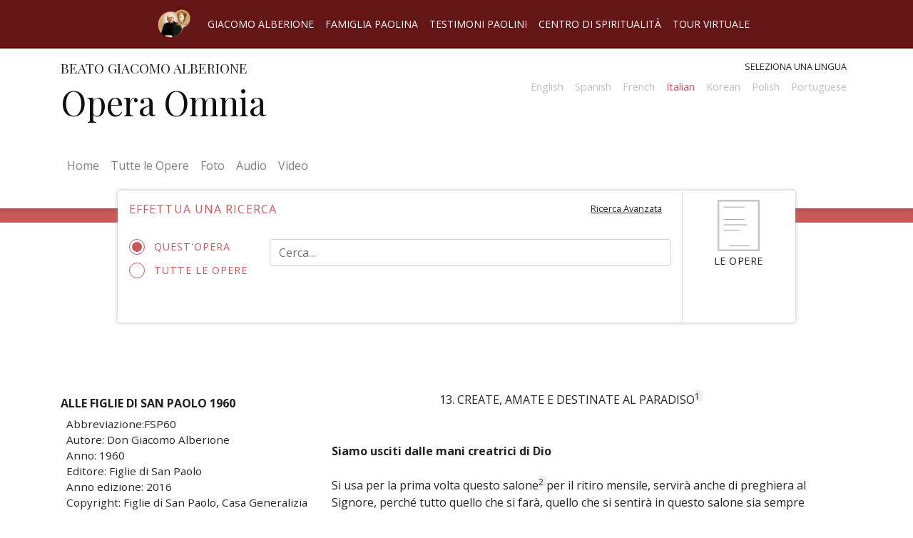

--- FILE ---
content_type: text/html; charset=UTF-8
request_url: http://operaomnia.alberione.org/it/opere/alle-figlie-di-san-paolo-1960/13-create-amate-e-destinate-al-paradiso
body_size: 51561
content:
<html lang="it">
    <head>
        <meta charset="utf-8">
        <meta name="viewport" content="width=device-width, initial-scale=1, shrink-to-fit=no">
        <link rel="stylesheet" href="/src/css/operaomnia.css">
        <script type="text/javascript" src="/src/js/operaomnia.js"></script>
        
        <title>Opera Omnia</title>

    </head>

    <body class="opere-body locale-it_IT">
        <header>

            <div class="nav_container menu_pre_header container-fluid">
 
                <div id="intersite-navigation" class="nav_wrap row grid-container justify-content-center">
                    <div class="title-bar" data-responsive-toggle="menu-pre-header" data-hide-for="medium" data-n="smjt21-n" style="display: none;">
                        <button class="menu-icon" type="button" data-toggle="menu-pre-header"></button>
                    </div>
                    <nav class="navbar navbar-expand-lg  ">
                      <a class="navbar-brand" href="http://www.alberione.org/">
                        <img src="/src/img/landlink.png" width="auto" height="40" alt="" >
                      </a>
                      <button class="navbar-toggler" type="button" data-toggle="collapse" data-target="#navbarIntersiteNavigation" aria-controls="navbarIntersiteNavigation" aria-expanded="false" aria-label="Toggle navigation">
                        <!--span class="navbar-toggler-icon"></span-->
                        <svg id="intersite-button" xmlns="http://www.w3.org/2000/svg" aria-hidden="true" focusable="false" data-prefix="far" data-icon="caret-square-down" class="svg-inline--fa fa-caret-square-down fa-w-14" role="img" viewBox="0 0 448 512"><path fill="currentColor" d="M125.1 208h197.8c10.7 0 16.1 13 8.5 20.5l-98.9 98.3c-4.7 4.7-12.2 4.7-16.9 0l-98.9-98.3c-7.7-7.5-2.3-20.5 8.4-20.5zM448 80v352c0 26.5-21.5 48-48 48H48c-26.5 0-48-21.5-48-48V80c0-26.5 21.5-48 48-48h352c26.5 0 48 21.5 48 48zm-48 346V86c0-3.3-2.7-6-6-6H54c-3.3 0-6 2.7-6 6v340c0 3.3 2.7 6 6 6h340c3.3 0 6-2.7 6-6z"/></svg>
                      </button>
                      <div class="collapse navbar-collapse" id="navbarIntersiteNavigation">
                        <ul class="navbar-nav ">

                            <li class="nav-item">
                                <a class="nav-link"  href="http://www.alberione.org/home/" >Giacomo Alberione</a>
                            </li>
                            <li class="nav-item">
                                <a class="nav-link active" href="http://www.famigliapaolina.net/">Famiglia Paolina</a>
                            </li>
                            <!--li class="nav-item">
                                <a class="nav-link" disabled href="#" tabindex="-1" aria-disabled="true">Opera Omnia</a>
                            </li-->
                            <li class="nav-item">
                                <a class="nav-link" href="http://www.alberione.org/testimoni-paolini/">Testimoni Paolini</a>
                            </li>
                            <li class="nav-item">
                                <a class="nav-link" href="https://www.paulus.net/index.php?option=com_content&amp;view=article&amp;id=5215:centro-di-spiritualit%C3%A0-paolina&amp;catid=943:centro-di-spiritualit%C3%A0-paolina&amp;lang=it&amp;Itemid=2498">Centro di spiritualità</a>
                            </li>
                            <li class="nav-item">
                                <a class="nav-link" href="http://www.alberione.org/tour-virtuale/">Tour virtuale</a>
                            </li>
                        </ul>
                      </div>
                    </nav>

                </div><!-- .row -->
            </div>



            <div class="container" id="head-container">
                <div class="row pt-3 pb-4">
                    <div class="col-md-6">
                        <h2>Beato Giacomo Alberione</h2>
                        <h1 class="site-name">
                                                        <a href="/it" alt="Home page"> 
                                                        Opera Omnia                                                        </a>
                                        
                        </h1>
                    </div>
                    <div class="col-md-6 text-right">
                        <label id="select_language">Seleziona una lingua</label>
                 

                    
                        <nav class="navbar navbar-expand-lg navbar-light pt-0 pr-0">
                          
                            <button class="navbar-toggler ml-auto mr-2" type="button" data-toggle="collapse" data-target="#navbarSupportedContent" aria-controls="navbarSupportedContent" aria-expanded="false" aria-label="Toggle navigation">
                                <!--span class="navbar-toggler-icon"></span-->
                                <svg id="change-language" xmlns="http://www.w3.org/2000/svg" aria-hidden="true" focusable="false" data-prefix="fas" data-icon="random" class="svg-inline--fa fa-random fa-w-16" role="img" viewBox="0 0 512 512"><path fill="currentColor" d="M504.971 359.029c9.373 9.373 9.373 24.569 0 33.941l-80 79.984c-15.01 15.01-40.971 4.49-40.971-16.971V416h-58.785a12.004 12.004 0 0 1-8.773-3.812l-70.556-75.596 53.333-57.143L352 336h32v-39.981c0-21.438 25.943-31.998 40.971-16.971l80 79.981zM12 176h84l52.781 56.551 53.333-57.143-70.556-75.596A11.999 11.999 0 0 0 122.785 96H12c-6.627 0-12 5.373-12 12v56c0 6.627 5.373 12 12 12zm372 0v39.984c0 21.46 25.961 31.98 40.971 16.971l80-79.984c9.373-9.373 9.373-24.569 0-33.941l-80-79.981C409.943 24.021 384 34.582 384 56.019V96h-58.785a12.004 12.004 0 0 0-8.773 3.812L96 336H12c-6.627 0-12 5.373-12 12v56c0 6.627 5.373 12 12 12h110.785c3.326 0 6.503-1.381 8.773-3.812L352 176h32z"/></svg>
                            </button>

                            <div class="collapse navbar-collapse" id="navbarSupportedContent">
                                <ul class="navbar-nav ml-auto">
                                <li class="menu-translation-li nav-item"><!--a href="/en/opere"--><div class="language-not-avaiable">English<!--/a--></div></li><li class="menu-translation-li nav-item"><!--a href="/es/opere"--><div class="language-not-avaiable">Spanish<!--/a--></div></li><li class="menu-translation-li nav-item"><!--a href="/fr/opere"--><div class="language-not-avaiable">French<!--/a--></div></li><li class="menu-translation-li nav-item selected"><a class="nav-link" href="/it/opere/alle-figlie-di-san-paolo-1960/13-create-amate-e-destinate-al-paradiso">Italian</a></li><li class="menu-translation-li nav-item"><!--a href="/ko/opere"--><div class="language-not-avaiable">Korean<!--/a--></div></li><li class="menu-translation-li nav-item"><!--a href="/pl/opere"--><div class="language-not-avaiable">Polish<!--/a--></div></li><li class="menu-translation-li nav-item"><!--a href="/pt/opere"--><div class="language-not-avaiable">Portuguese<!--/a--></div></li>                                </ul>
                            </div>
                        </nav>

                    </div>
                </div>
            </div>
        </header>
        <div class="container-fluid">
            <div id="main-navbar-container" class="container mb-3">
                <div class="row">
                    <nav class="navbar navbar-expand-lg navbar-light mb-3">

                        <button class="navbar-toggler" type="button" data-toggle="collapse" data-target="#navbar-operaomnia" aria-controls="navbar-operaomnia" aria-expanded="false" aria-label="Toggle navigation">
                            <span class="navbar-toggler-icon"></span>
                        </button>
                        <div class="collapse navbar-collapse" id="navbar-operaomnia">
                            <div class="navbar-nav">
                                <a class="nav-item nav-link" href="/">Home <span class="sr-only">(current)</span></a>
                                <a class="nav-item nav-link" href="/it/opere">Tutte le Opere</a>
                                <a class="nav-item nav-link" href="/it/foto">Foto</a>
                                <a class="nav-item nav-link" href="/it/audio">Audio</a>
                                <a class="nav-item nav-link" href="/it/video">Video</a>
                            </div>
                        </div>
                    </nav>
                </div>
            </div>
            
        </div>
        <div class="container-fluid px-0">
            <div class="divider"></div>
        </div><div class="container">
	<div class="row pos-relative">
		<div class="col-md-10 offset-md-1 omnia-toolbar">
				<div class="row">
					<div class="col-lg-10 mt-2 min-height-toolbar">
						<form name="searchform" id="searchform" class="pb-0 mb-0" action="/it/search/" target="_self">
						<div class="row">
							<h4 class="col-sm-7 pt-2 pb-4">Effettua una ricerca</h4>
							<div class="col-sm-5 text-right">
								<button id="toggle-advanced-search" class="btn"><small><u>Ricerca Avanzata</u></small></button>
							</div>
						</div>

						<div class="form-group row text-input-search simple-search-area active">

							<div class="col-sm-3">
						 										<input type="hidden" name="book-id-provenience" value="266">			
								<label class="radiocontainer"> Quest'opera								  <input type="radio" checked="checked"  class="filter-by-book-id-on" name="filter-by-book-id" value="on" >
								  <span class="checkmark"></span>
								</label>
								
								<label class="radiocontainer"> Tutte le opere								  <input type="radio" name="filter-by-book-id"  class="filter-by-book-id-off" value="off">
								  <span class="checkmark"></span>
								</label>
							</div>
							<div class="col-sm-9">
	                        	<input type="text" name="q" id="q" class="form-control" placeholder="Cerca..." value="">
	                        	<button class="btn btn-primary btn-simple-s" disabled="" id="button-simple-search"></button>
	                    	</div>
                    	 </div>
                    	</form>
                    	 <div class="advanced-search-area">
									

            <div class="pc-tab" id="locale-it_IT">
            <input checked="checked" id="tab1" type="radio" name="pct" />
            <input id="tab2" type="radio" name="pct" />
            <input id="tab3" type="radio" name="pct" />
              <nav>
                <ul>
                  <li class="tab1">
                    <label class="tab-label" for="tab1">Per parola</label>
                  </li>
                  <li class="tab2">
                    <label class="tab-label" for="tab2">Per sigla e pagina</label>
                  </li>
                  
                </ul>
              </nav>
              <section>
                      <div class="tab1">
                        
                           


           <form name="searchform" id="searchform" class="pb-0 mb-0" action="/it/search/" target="_self">
                  <div class="form-group text-input-search row">
                    <div class="col">
                        <input type="text" name="q" id="q" class="form-control" placeholder="Cerca..." value="">
                        <button class="btn btn-primary btn-simple-s" disabled id="button-simple-search"></button>
                      </div>
                    </div>
                    <div class="row pb-0">
                      <div class="col pb-0">
                    <h4>Ricerca Avanzata</h4>
                  </div>
                    </div>
                    <div class="form-group form-check row pb-0 mb-0">
                        <div class="col-12  pl-5 pb-0">
                                                   <input type="checkbox" class="form-check-input" name="by_titles" id="by_titles" >
                        <label class="form-check-label label-block" for="by_titles">Ricerca solo sul titolo dell'Opera</label>  
                        </div>  
                    </div>
                    <div class="form-group row pb-0">
                        <div class="col-lg-4  pl-5 pb-0">
                            <input type="checkbox" class="form-check-input" name="filter_by_year" id="filter_by_year" >
                            <label class="form-check-label label-block" for="book-year-range"> Filtra per anno</label>
                        </div>
                        <div class="col pb-0">
                            <input type="text" class="js-range-slider b-y-range " name="book-year-range" value=""
                                  data-type="double"
                                  data-min="1901"
                                  data-max="1969"
                                  data-from="1909"
                                  data-to="1965"
                                  data-grid="true" />
                        </div>
                    </div>
                    <div class="form-group row pb-0">
                        <label class="form-label label-block col-lg-4 pb-0 " for="istitute_id">Filtra per istituto </label>
                        <select name="istitute_id"  class="form-control col-lg-8">

                              <option value="">Seleziona istituto</option>
                              <option value='1'>Famiglia Paolina FP</option><option value='2'>Società San Paolo SSP</option><option value='3'>Figlie di San Paolo FSP</option><option value='4'>Pie Discepole DM PDDM</option><option value='5'>Pastorelle SJBP</option><option value='6'>Apostoline AP</option>
                        </select>
                    </div>
                    <div class="text-right">
                          <button class="btn btn-sm btn-primary search-button" type="submit">Cerca</button>
                    </div>
            </form>





                                  </div>
                        <!---- ----->
                        <div class="tab2">
                         
                            <form class="pb-0 mb-0" action="/it/search/" target="_self">
                              <div class="form-group row">
                                <div class="col">
                                    <label class="label-block form-label" for="sigla">Sigla</label>
                                  
                                      <select class="form-control" id="sigla">
                                          <option value="">Seleziona una sigla</option>
                                          <option value='24'  data-title_slug='alle-suore-di-gesu-buon-pastore-1957-libri-rossi'>AAP57</option><option value='25'  data-title_slug='alle-suore-di-gesu-buon-pastore-1958-libri-rossi'>AAP58</option><option value='26'  data-title_slug='alle-suore-di-gesu-buon-pastore-1959-libri-rossi'>AAP59</option><option value='27'  data-title_slug='alle-suore-di-gesu-buon-pastore-1960-libri-rossi'>AAP60</option><option value='28'  data-title_slug='alle-suore-di-gesu-buon-pastore-1961-libri-rossi'>AAP61</option><option value='29'  data-title_slug='alle-suore-di-gesu-buon-pastore-1962-libri-rossi'>AAP62</option><option value='30'  data-title_slug='alle-suore-di-gesu-buon-pastore-1963-libri-rossi'>AAP63</option><option value='31'  data-title_slug='alle-suore-di-gesu-buon-pastore-1964-libri-rossi'>AAP64</option><option value='32'  data-title_slug='alle-suore-di-gesu-buon-pastore-1965-libri-rossi'>AAP65</option><option value='33'  data-title_slug='alle-suore-di-gesu-buon-pastore-1966-libri-rossi'>AAP66</option><option value='34'  data-title_slug='alle-suore-di-gesu-buon-pastore-1967-libri-rossi'>AAP67</option><option value='35'  data-title_slug='alle-suore-di-gesu-buon-pastore-1968-libri-rossi'>AAP68</option><option value='300'  data-title_slug='anima-e-corpo-per-il-vangelo-ita'>ACV</option><option value='1'  data-title_slug='abundantes-divitiae-gratiae-suae-ita'>AD</option><option value='401'  data-title_slug='io-sono-con-voi-ad-stampato-nel-1969'>ADCV</option><option value='402'  data-title_slug='abundantes-divitiae-dattiloscritto'>ADds</option><option value='36'  data-title_slug='l-apostolato-dell-edizione-1a-ediz'>AE</option><option value='6'  data-title_slug='alle-madri-alle-figlie'>AMFS</option><option value='387'  data-title_slug='don-alberione-alle-apostoline-1958-1'>AP1958/1</option><option value='388'  data-title_slug='don-alberione-alle-apostoline-1958-2'>AP1958/2</option><option value='389'  data-title_slug='don-alberione-alle-apostoline-1959'>AP1959</option><option value='394'  data-title_slug='don-alberione-alle-apostoline-1960'>AP1960</option><option value='395'  data-title_slug='don-alberione-alle-apostoline-1961'>AP1961</option><option value='396'  data-title_slug='don-alberione-alle-apostoline-1962'>AP1962</option><option value='409'  data-title_slug='don-alberione-alle-apostoline-1963'>AP1963</option><option value='135'  data-title_slug='prediche-alle-suore-apostoline-1957'>AP57</option><option value='7'  data-title_slug='alle-pie-discepole-del-divin-maestro-1946-ita'>APD46</option><option value='8'  data-title_slug='alle-pie-discepole-del-divin-maestro-1947-ita'>APD47</option><option value='9'  data-title_slug='alle-pie-discepole-del-divin-maestro-1955'>APD55</option><option value='10'  data-title_slug='alle-pie-discepole-del-divin-maestro-1956'>APD56</option><option value='11'  data-title_slug='alle-pie-discepole-del-divin-maestro-1957'>APD57</option><option value='12'  data-title_slug='alle-pie-discepole-del-divin-maestro-1958'>APD58</option><option value='13'  data-title_slug='alle-pie-discepole-del-divin-maestro-1959'>APD59</option><option value='14'  data-title_slug='alle-pie-discepole-del-divin-maestro-1960'>APD60</option><option value='15'  data-title_slug='alle-pie-discepole-del-divin-maestro-1961'>APD61</option><option value='16'  data-title_slug='alle-pie-discepole-del-divin-maestro-1962'>APD62</option><option value='17'  data-title_slug='alle-pie-discepole-del-divin-maestro-1963'>APD63</option><option value='18'  data-title_slug='alle-pie-discepole-del-divin-maestro-1964'>APD64</option><option value='19'  data-title_slug='alle-pie-discepole-del-divin-maestro-1965'>APD65</option><option value='20'  data-title_slug='alle-pie-discepole-del-divin-maestro-1966'>APD66</option><option value='21'  data-title_slug='alle-pie-discepole-del-divin-maestro-1967'>APD67</option><option value='22'  data-title_slug='alle-pie-discepole-del-divin-maestro-1968'>APD68</option><option value='254'  data-title_slug='alle-pie-discepole-del-divin-maestro-1969'>APD69</option><option value='23'  data-title_slug='alle-pie-discepole-del-divin-maestro-appendice'>APDAP</option><option value='390'  data-title_slug='l-apostolo-paolo-ispiratore-e-modello'>APIM</option><option value='39'  data-title_slug='apostolato-stampa'>AS00</option><option value='44'  data-title_slug='appunti-di-teologia-pastorale-2a-edizione'>ATP2</option><option value='393'  data-title_slug='brevi-meditazioni-per-ogni-giorno-dell-anno'>BM00</option><option value='102'  data-title_slug='la-beata-vergine-delle-grazie-stampato'>BVST</option><option value='48'  data-title_slug='considerazioni-ascetiche-sulla-confessione'>CA00</option><option value='3'  data-title_slug='per-i-nostri-cari-defunti'>CD</option><option value='99'  data-title_slug='il-cooperatore-paolino'>CPA0</option><option value='52'  data-title_slug='elementi-di-sociologia-cristiana-catechismo-sociale'>CS01</option><option value='392'  data-title_slug='considerate-la-vostra-vocazione'>CVV</option><option value='103'  data-title_slug='la-donna-associata-allo-zelo-sacerdotale-1a-ediz-ita'>DA</option><option value='1008'  data-title_slug='donec-formetur-christus-in-vobis-ita'>DFst</option><option value='121'  data-title_slug='le-divozioni-piu-care'>DPC0</option><option value='79'  data-title_slug='feste-di-maria'>FM</option><option value='5'  data-title_slug='alle-famiglie-paoline-articoli-del-bollettino-san-paolo-vedi-acv-p-115'>FP00</option><option value='80'  data-title_slug='fratello-salvati'>FS00</option><option value='233'  data-title_slug='alle-figlie-di-san-paolo-1929-1933-1929'>FS29</option><option value='234'  data-title_slug='alle-figlie-di-san-paolo-1929-1933-1930'>FS30</option><option value='235'  data-title_slug='alle-figlie-di-san-paolo-1929-1933-1931'>FS31</option><option value='236'  data-title_slug='alle-figlie-di-san-paolo-1929-1933-1932'>FS32</option><option value='237'  data-title_slug='alle-figlie-di-san-paolo-1929-1933-1933'>FS33</option><option value='238'  data-title_slug='alle-figlie-di-san-paolo-1934-1939-1934'>FS34</option><option value='239'  data-title_slug='alle-figlie-di-san-paolo-1934-1939-1935'>FS35</option><option value='240'  data-title_slug='alle-figlie-di-san-paolo-1934-1939-1936'>FS36</option><option value='241'  data-title_slug='alle-figlie-di-san-paolo-1934-1939-1937'>FS37</option><option value='242'  data-title_slug='alle-figlie-di-san-paolo-1934-1939-1938'>FS38</option><option value='243'  data-title_slug='alle-figlie-di-san-paolo-1934-1939-1939'>FS39</option><option value='244'  data-title_slug='alle-figlie-di-san-paolo-1940-1945-1940'>FS40</option><option value='245'  data-title_slug='alle-figlie-di-san-paolo-1940-1945-1941'>FS41</option><option value='246'  data-title_slug='alle-figlie-di-san-paolo-1940-1945-1942'>FS42</option><option value='247'  data-title_slug='alle-figlie-di-san-paolo-1940-1945-1943'>FS43</option><option value='248'  data-title_slug='alle-figlie-di-san-paolo-1940-1945-1944'>FS44</option><option value='249'  data-title_slug='alle-figlie-di-san-paolo-1940-1945-1945'>FS45</option><option value='250'  data-title_slug='alle-figlie-di-san-paolo-1946-1949-1946'>FS46</option><option value='251'  data-title_slug='alle-figlie-di-san-paolo-1946-1949-1947'>FS47</option><option value='252'  data-title_slug='alle-figlie-di-san-paolo-1946-1949-1948'>FS48</option><option value='253'  data-title_slug='alle-figlie-di-san-paolo-1946-1949-1949'>FS49</option><option value='256'  data-title_slug='alle-figlie-di-san-paolo-1950-1953-1950'>FS50</option><option value='257'  data-title_slug='alle-figlie-di-san-paolo-1950-1953-1951'>FS51</option><option value='258'  data-title_slug='alle-figlie-di-san-paolo-1950-1953-1952'>FS52</option><option value='259'  data-title_slug='alle-figlie-di-san-paolo-1950-1953-1953'>FS53</option><option value='260'  data-title_slug='alle-figlie-di-san-paolo-1954'>FS54</option><option value='72'  data-title_slug='fascicoli-fsp-1961-inediti'>FS61</option><option value='73'  data-title_slug='fascicoli-fsp-1962-inediti'>FS62</option><option value='74'  data-title_slug='fascicoli-fsp-1963-inediti'>FS63</option><option value='75'  data-title_slug='fascicoli-fsp-1964-inediti'>FS64</option><option value='76'  data-title_slug='fascicoli-fsp-1965-inediti'>FS65</option><option value='77'  data-title_slug='fascicoli-fsp-1966-inediti'>FS66</option><option value='205'  data-title_slug='alle-figlie-di-san-paolo-spiegazione-delle-costituzioni'>FSP-SdC</option><option value='78'  data-title_slug='fedelta-allo-spirito-paolino'>FSP0</option><option value='261'  data-title_slug='alle-figlie-di-san-paolo-1955'>FSP55</option><option value='262'  data-title_slug='alle-figlie-di-san-paolo-1956'>FSP56</option><option value='263'  data-title_slug='alle-figlie-di-san-paolo-1957'>FSP57</option><option value='264'  data-title_slug='alle-figlie-di-san-paolo-1958'>FSP58</option><option value='265'  data-title_slug='alle-figlie-di-san-paolo-1959'>FSP59</option><option value='266'  data-title_slug='alle-figlie-di-san-paolo-1960'>FSP60</option><option value='267'  data-title_slug='alle-figlie-di-san-paolo-1961'>FSP61*</option><option value='1007'  data-title_slug='alle-figlie-di-san-paolo-1961-2'>FSP61**</option><option value='84'  data-title_slug='grandezze-di-maria-mns1'>GM</option><option value='255'  data-title_slug='lettere-a-tecla-merlo'>LMT</option><option value='122'  data-title_slug='leggete-le-sacre-scritture-ita'>LS</option><option value='1010'  data-title_slug='lettere-a-timoteo-giaccardo-1923-1927'>LTG 1923-1927</option><option value='114'  data-title_slug='lavori-vari-n-01-1912-1954'>LV01</option><option value='115'  data-title_slug='lavori-vari-n-02'>LV02</option><option value='116'  data-title_slug='lavori-vari-n-04-corrisponde-a-bvms-n-033'>LV04</option><option value='117'  data-title_slug='lavori-vari-n-06'>LV06</option><option value='118'  data-title_slug='lavori-vari-n-07-composto-da-lv07a-b'>LV07</option><option value='119'  data-title_slug='lavori-vari-n-09'>LV09</option><option value='120'  data-title_slug='lavori-vari-n-10'>LV10</option><option value='129'  data-title_slug='meditazioni-per-consacrate-secolari-1958-67'>MCS0</option><option value='131'  data-title_slug='metodo-di-esame-particolare-secondo-s-ignazio'>MEP0</option><option value='112'  data-title_slug='la-madonna-di-fatima'>MF00</option><option value='125'  data-title_slug='maria-nostra-speranza-i-mese-di-maggio'>MNS1</option><option value='124'  data-title_slug='maria-nostra-speranza-ii-le-feste-di-maria-santissima'>MNS2</option><option value='126'  data-title_slug='maria-nostra-speranza-iii-mese-di-maggio'>MNS3</option><option value='130'  data-title_slug='mese-a-san-paolo-manoscritto'>MSPM</option><option value='132'  data-title_slug='mihi-vivere-christus-est'>MV00</option><option value='123'  data-title_slug='maggiorino-vigolungo'>MVI</option><option value='998'  data-title_slug='opera-omnia-don-alberione'>ND-01</option><option value='498'  data-title_slug='documenti-storici'>ND-02</option><option value='403'  data-title_slug='segreto-di-riuscita'>ND-03</option><option value='97'  data-title_slug='i-novissimi-meditati-dinnanzi-a-gesu-eucaristico'>NOV1</option><option value='51'  data-title_slug='e-necessario-pregare-sempre'>NPS0</option><option value='133'  data-title_slug='oportet-orare'>OO01</option><option value='41'  data-title_slug='paolo-apostolo-ita'>PA</option><option value='208'  data-title_slug='estratto-dal-libro-teologia-della-perfezione-cristiana'>PARM</option><option value='113'  data-title_slug='la-passione-predominante'>PPR0</option><option value='81'  data-title_slug='preghiere-ita-2007'>PR</option><option value='100'  data-title_slug='il-purgatorio'>PUR0</option><option value='136'  data-title_slug='prediche-alle-suore-pastorelle-1939-1955-vol-i-grigi'>PrP01</option><option value='152'  data-title_slug='prediche-alle-suore-pastorelle-1958-69-vol-ix-libri-grigi'>PrP09</option><option value='228'  data-title_slug='prediche-alle-suore-pastorelle-1938-vol-iii-libri-grigi'>PrP38</option><option value='138'  data-title_slug='prediche-alle-suore-pastorelle-1941-vol-iii-libri-grigi'>PrP41</option><option value='139'  data-title_slug='prediche-alle-suore-pastorelle-1942-vol-iii-libri-grigi'>PrP42</option><option value='140'  data-title_slug='prediche-alle-suore-pastorelle-1943-vol-iii-libri-grigi'>PrP43</option><option value='141'  data-title_slug='prediche-alle-suore-pastorelle-1947-vol-iii-libri-grigi'>PrP47</option><option value='142'  data-title_slug='prediche-alle-suore-pastorelle-1948-vol-iii-libri-grigi'>PrP48</option><option value='143'  data-title_slug='prediche-alle-suore-pastorelle-1949-vol-iv-libri-grigi'>PrP49</option><option value='144'  data-title_slug='prediche-alle-suore-pastorelle-1950-vol-v-libri-grigi'>PrP50-V</option><option value='145'  data-title_slug='prediche-alle-suore-pastorelle-1951-vol-v-libri-grigi'>PrP51-V</option><option value='146'  data-title_slug='prediche-alle-suore-pastorelle-1952-vol-v-libri-grigi'>PrP52-V</option><option value='147'  data-title_slug='prediche-alle-suore-pastorelle-1953-vol-vi-libri-grigi'>PrP53-VI</option><option value='148'  data-title_slug='prediche-alle-suore-pastorelle-1954-vol-ii-libri-grigi'>PrP54-II</option><option value='229'  data-title_slug='prediche-alle-suore-pastorelle-1954-vol-vii-libri-grigi'>PrP54-VII</option><option value='149'  data-title_slug='prediche-alle-suore-pastorelle-1955-vol-ii-libri-grigi'>PrP55-II</option><option value='230'  data-title_slug='prediche-alle-suore-pastorelle-1955-vol-vii-libri-grigi'>PrP55-VII</option><option value='150'  data-title_slug='prediche-alle-suore-pastorelle-1956-vol-ii-libri-grigi'>PrP56-II</option><option value='231'  data-title_slug='prediche-alle-suore-pastorelle-1956-vol-viii-libri-grigi'>PrP56-VIII</option><option value='151'  data-title_slug='prediche-alle-suore-pastorelle-1957-vol-ii-libri-grigi'>PrP57-II</option><option value='232'  data-title_slug='prediche-alle-suore-pastorelle-1957-vol-viii-libri-grigi'>PrP57-VIII</option><option value='159'  data-title_slug='quaderno-n-01'>Q001</option><option value='160'  data-title_slug='quaderno-n-02'>Q002</option><option value='161'  data-title_slug='quaderno-n-04'>Q004</option><option value='162'  data-title_slug='quaderno-n-07'>Q007</option><option value='163'  data-title_slug='quaderno-n-08'>Q008</option><option value='164'  data-title_slug='quaderno-n-09'>Q009</option><option value='165'  data-title_slug='quaderno-n-11'>Q011</option><option value='166'  data-title_slug='quaderno-n-12'>Q012</option><option value='167'  data-title_slug='quaderno-n-13'>Q013</option><option value='168'  data-title_slug='quaderno-n-15'>Q015</option><option value='169'  data-title_slug='quaderno-n-16'>Q016</option><option value='170'  data-title_slug='quaderno-n-17'>Q017</option><option value='171'  data-title_slug='quaderno-n-18'>Q018</option><option value='172'  data-title_slug='quaderno-n-19'>Q019</option><option value='173'  data-title_slug='quaderno-n-20'>Q020</option><option value='174'  data-title_slug='quaderno-n-21'>Q021</option><option value='175'  data-title_slug='quaderno-n-22'>Q022</option><option value='176'  data-title_slug='quaderno-n-26'>Q026</option><option value='177'  data-title_slug='quaderno-n-27'>Q027</option><option value='178'  data-title_slug='quaderno-n-29'>Q029</option><option value='179'  data-title_slug='quaderno-n-34'>Q034</option><option value='180'  data-title_slug='quaderno-n-36-composto-da-q036a-b'>Q036</option><option value='181'  data-title_slug='quaderno-n-38'>Q038</option><option value='182'  data-title_slug='quaderno-n-39-1909-1910'>Q039</option><option value='183'  data-title_slug='quaderno-n-40'>Q040</option><option value='184'  data-title_slug='quaderno-n-41'>Q041</option><option value='185'  data-title_slug='quaderno-n-42'>Q042</option><option value='186'  data-title_slug='quaderno-n-43'>Q043</option><option value='187'  data-title_slug='quaderno-n-44'>Q044</option><option value='188'  data-title_slug='quaderno-n-45'>Q045</option><option value='189'  data-title_slug='quaderno-n-46'>Q046</option><option value='190'  data-title_slug='quaderno-n-47'>Q047</option><option value='191'  data-title_slug='quaderno-n-50-1911-1912'>Q050</option><option value='192'  data-title_slug='quaderno-n-52'>Q052</option><option value='193'  data-title_slug='quaderno-n-53'>Q053</option><option value='194'  data-title_slug='quaderno-n-60'>Q060</option><option value='195'  data-title_slug='quaderno-n-61'>Q061</option><option value='198'  data-title_slug='rituale-pia-soc-san-paolo'>RIT0</option><option value='197'  data-title_slug='requiescite-pusillum-ritiri-mensili-vol-ii-1932-1933'>RM02</option><option value='134'  data-title_slug='per-un-rinnovamento-spirituale'>RSP0</option><option value='127'  data-title_slug='maria-regina-degli-apostoli-20-ita'>RdA</option><option value='204'  data-title_slug='sono-creato-per-amare-dio-1902-ss'>SC00</option><option value='201'  data-title_slug='sectamini-fidem-vedi-vcg-pp-167ss'>SEFI</option><option value='82'  data-title_slug='santificazione-della-mente-vedi-acv-pp-13ss'>SM-ACV</option><option value='199'  data-title_slug='sacerdote-ecco-la-tua-meditazione'>SM00</option><option value='203'  data-title_slug='soldato-cristiano'>SOC0</option><option value='200'  data-title_slug='san-paolo-1926-69-1926'>SP26</option><option value='350'  data-title_slug='san-paolo-1926-69-1927'>SP27</option><option value='351'  data-title_slug='san-paolo-1926-69-1928'>SP28</option><option value='352'  data-title_slug='san-paolo-1926-69-1929'>SP29</option><option value='353'  data-title_slug='san-paolo-1926-69-1933'>SP33</option><option value='354'  data-title_slug='san-paolo-1926-69-1934'>SP34</option><option value='355'  data-title_slug='san-paolo-1926-69-1935'>SP35</option><option value='356'  data-title_slug='san-paolo-1926-69-1936'>SP36</option><option value='357'  data-title_slug='san-paolo-1926-69-1937'>SP37</option><option value='358'  data-title_slug='san-paolo-1926-69-1938'>SP38</option><option value='359'  data-title_slug='san-paolo-1926-69-1939'>SP39</option><option value='360'  data-title_slug='san-paolo-1926-69-1940'>SP40</option><option value='361'  data-title_slug='san-paolo-1926-69-1941'>SP41</option><option value='362'  data-title_slug='san-paolo-1926-69-1945'>SP45</option><option value='363'  data-title_slug='san-paolo-1926-69-1946'>SP46</option><option value='364'  data-title_slug='san-paolo-1926-69-1947'>SP47</option><option value='365'  data-title_slug='san-paolo-1926-69-1948'>SP48</option><option value='366'  data-title_slug='san-paolo-1926-69-1949'>SP49</option><option value='367'  data-title_slug='san-paolo-1926-69-1950'>SP50</option><option value='368'  data-title_slug='san-paolo-1926-69-1951'>SP51</option><option value='369'  data-title_slug='san-paolo-1926-69-1952'>SP52</option><option value='370'  data-title_slug='san-paolo-1926-69-1953'>SP53</option><option value='371'  data-title_slug='san-paolo-1926-69-1954'>SP54</option><option value='372'  data-title_slug='san-paolo-1926-69-1955'>SP55</option><option value='373'  data-title_slug='san-paolo-1926-69-1956'>SP56</option><option value='374'  data-title_slug='san-paolo-1926-69-1957'>SP57</option><option value='375'  data-title_slug='san-paolo-1926-69-1958'>SP58</option><option value='376'  data-title_slug='san-paolo-1926-69-1959'>SP59</option><option value='377'  data-title_slug='san-paolo-1926-69-1960'>SP60</option><option value='378'  data-title_slug='san-paolo-1926-69-1961'>SP61</option><option value='379'  data-title_slug='san-paolo-1926-69-1962'>SP62</option><option value='380'  data-title_slug='san-paolo-1926-69-1963'>SP63</option><option value='381'  data-title_slug='san-paolo-1926-69-1964'>SP64</option><option value='382'  data-title_slug='san-paolo-1926-69-1965'>SP65</option><option value='383'  data-title_slug='san-paolo-1926-69-1966'>SP66</option><option value='384'  data-title_slug='san-paolo-1926-69-1967'>SP67</option><option value='385'  data-title_slug='san-paolo-1926-69-1968'>SP68</option><option value='386'  data-title_slug='san-paolo-1926-69-1969'>SP69</option><option value='202'  data-title_slug='si-vis-perfectus-esse-vedi-vcg-pp-7ss'>SVP0</option><option value='4'  data-title_slug='alla-sorgente-1938-1948'>So</option><option value='207'  data-title_slug='taccuini-1930-1969'>TC00</option><option value='295'  data-title_slug='unione-cooperatori-buona-stampa-1918'>UC18</option><option value='296'  data-title_slug='unione-cooperatori-buona-stampa-1919'>UC19</option><option value='297'  data-title_slug='unione-cooperatori-buona-stampa-1920'>UC20</option><option value='210'  data-title_slug='unione-cooperatori-buona-stampa-1921'>UC21</option><option value='211'  data-title_slug='unione-cooperatori-buona-stampa-1922'>UC22</option><option value='212'  data-title_slug='unione-cooperatori-buona-stampa-1923'>UC23</option><option value='213'  data-title_slug='unione-cooperatori-buona-stampa-1924'>UC24</option><option value='214'  data-title_slug='unione-cooperatori-buona-stampa-1925'>UC25</option><option value='215'  data-title_slug='unione-cooperatori-buona-stampa-1926'>UC26</option><option value='216'  data-title_slug='unione-cooperatori-buona-stampa-1927'>UC27</option><option value='217'  data-title_slug='unione-cooperatori-buona-stampa-1928'>UC28</option><option value='218'  data-title_slug='unione-cooperatori-apostolato-stampa-1929'>UC29</option><option value='219'  data-title_slug='unione-cooperatori-apostolato-stampa-1930'>UC30</option><option value='220'  data-title_slug='unione-cooperatori-apostolato-stampa-1931'>UC31</option><option value='221'  data-title_slug='unione-cooperatori-apostolato-stampa-1932'>UC32</option><option value='223'  data-title_slug='ut-perfectus-sit-homo-dei-tutte-le-istr-p-m-ita'>UPS</option><option value='391'  data-title_slug='viviamo-in-cristo-gesu'>VCG</option><option value='227'  data-title_slug='vita-di-maria-mns3'>VDM0</option><option value='226'  data-title_slug='via-humanitatis'>VH00</option>
 
                                        </select>
                                </div>
                                <div class="col">
                                    <label class="label-block form-label"  for="pagina">Pagina</label>
                                  <select disabled   class="form-control" id="pagina" placeholder="Pagina">
                                    <option value="">Seleziona pagina</option>
                                  </select>
                                </div>
                              </div>
                              <div class="form-group row">
                                <div class="col text-right">

                                    <button disabled id="go-to-page" class="btn btn-sm btn-primary search-button"  data-title_slug =""  data-chapter_slug="" data-page_number="">Vai</button>
                                </div>
                              </div>
                            </form>
                        </div>
               
              </section>
            </div>





<script>
    
    jQuery(document).ready(function(){

        jQuery(".b-y-range").ionRangeSlider({
            prettify_enabled: true,
            prettify_separator: "",
            onChange: function (data) {
                    jQuery("#filter_by_year").prop('checked', true);
            },
         });

        jQuery('#q').on('input', function(e) { 
            if (jQuery(this).val()!=''){
                jQuery("#button-simple-search").addClass("active").prop("disabled",false);
            }else{
                jQuery("#button-simple-search").removeClass("active").prop("disabled",true);
            }

        });

        jQuery("#button-simple-search").on("click", function(e){

            e.preventDefault();
            jQuery("#searchform").append("<input name='search-only-text' type='hidden' value='true'>").trigger('submit');
        
        })


        jQuery("#sigla").on("change", function(e){
            

            jQuery("#pagina").prop("disabled", true);
          
           if (this.value){
              
              var title_slug = jQuery(this).find(':selected').attr("data-title_slug");
             
              jQuery("#go-to-page").prop("disabled",false);
              jQuery("#go-to-page").attr("data-title_slug", title_slug);
              jQuery("#go-to-page").attr("data-page_number", "");

              var request = jQuery.ajax({
                    url: "/inc/ajax.php",
                    method: "GET",
                    data: { 
                      action: 'get_page_numbers',
                      id : this.value
                    },
                    dataType: "json"
              });
                   
              request.done(function( result ) {
                  jQuery("#pagina").prop("disabled", false);
                
                  html = "";

                  for(var key in result) {
                     html += "<option value=" + result[key]['chapter_slug']  + ">" + result[key]['page_number'] + "</option>"
                  }
                  document.getElementById("pagina").innerHTML = html;
                     
              });
               
              request.fail(function( jqXHR, textStatus ) {
                  console.log ("errore: "+textStatus)
              });

           }else{

                 jQuery("#go-to-page").prop("disabled",true).attr("data-title_slug", "").attr("data-chapter_slug","").attr("data-page_number", "");


           }
            
        });


        jQuery("#pagina").on("change", function(e){
                if (this.value){

                    jQuery("#go-to-page").attr("data-chapter_slug", this.value)
                    var page_number = jQuery("#pagina option:selected").text();
                    jQuery("#go-to-page").attr("data-page_number", page_number);

                }else{
                    
                    jQuery("#go-to-page").attr("data-page_number", "");
                }

        });


        jQuery("#go-to-page").on("click", function(e){

              e.preventDefault();
             
              var title_slug = jQuery(this).attr("data-title_slug");
              var destination =  "/it/opere/"+title_slug;
              
              if (jQuery(this).attr("data-chapter_slug")  !== ""){
              var chapter_slug = jQuery(this).attr("data-chapter_slug");
              
                destination =  destination+"/"+chapter_slug
                if (jQuery(this).attr("data-page_number")  !== ""){
                    var page_number = jQuery(this).attr("data-page_number");
                    destination =  destination+"/?page_number="+page_number;
                }
              }
        window.location.href = destination;          

        });



    });

</script>

 
                    	 </div>


                    	 
					</div>
					<div class="col-lg-2 border-left mt-0 text-center px-0  ">
						<div class="container-button-carousel" >
												<button class="btn carousel-up pt-2" >
						<svg id="book-svg" data-name="book svg" xmlns="http://www.w3.org/2000/svg" xmlns:xlink="http://www.w3.org/1999/xlink" viewBox="0 0 72 86">
								  <defs> 
								    <clipPath id="clip-path" transform="translate(-214 -220)">
								      <path class="cls-1" d="M217,223h66v80H217Z"/>
								    </clipPath>
								    <clipPath id="clip-path-2" transform="translate(-214 -220)">
								      <rect class="cls-2" x="-866" y="-35" width="1400" height="1835"/>
								    </clipPath>
								  </defs>
								  <title>Books</title>
								  <g class="cls-3">
								    <g class="cls-4">
								      <rect class="cls-5" x="3" y="3" width="66" height="80"/>
								    </g>
								  </g>
								  <g class="cls-4">
								    <line class="cls-6" x1="13.5" y1="42" x2="48.5" y2="42"/>
								    <line class="cls-6" x1="13.5" y1="50.5" x2="37" y2="50.5"/>
								    <line class="cls-6" x1="21.5" y1="74.5" x2="52.5" y2="74.5"/>
								  </g>
								  <g>
								    <line class="cls-6" x1="13.5" y1="14.5" x2="44.5" y2="14.5"/>
								    <line class="cls-6" x1="13.5" y1="33.5" x2="44.5" y2="33.5"/>
								  </g>
								</svg><br />
								<span class='button-label'>
						Le Opere							
						</span>
						</button>
					</div>

					</div>
				</div>

		</div>
		<div id="carousel-zone">
		 


                 
                  <div class="container-select text-center my-5">
                    <select id="select2-6978f8c484240" class="js-example-basic-single  form-control" name="book_chosen">
                      <option></option>
                      <option value='abundantes-divitiae-dattiloscritto'>ABUNDANTES DIVITIAE (dattiloscritto)</option><option value='abundantes-divitiae-gratiae-suae-ita'>ABUNDANTES DIVITIAE GRATIAE SUAE (ITA)</option><option value='alla-sorgente-1938-1948'>ALLA SORGENTE (1938-1948)</option><option value='alle-famiglie-paoline-articoli-del-bollettino-san-paolo-vedi-acv-p-115'>ALLE FAMIGLIE PAOLINE (Articoli del bollettino San Paolo) [Vedi ACV p. 115]</option><option value='alle-figlie-di-san-paolo-spiegazione-delle-costituzioni'>ALLE FIGLIE DI SAN PAOLO - SPIEGAZIONE DELLE COSTITUZIONI</option><option value='alle-figlie-di-san-paolo-1929-1933-1929'>ALLE FIGLIE DI SAN PAOLO 1929-1933 (1929)</option><option value='alle-figlie-di-san-paolo-1929-1933-1930'>ALLE FIGLIE DI SAN PAOLO 1929-1933 (1930)</option><option value='alle-figlie-di-san-paolo-1929-1933-1931'>ALLE FIGLIE DI SAN PAOLO 1929-1933 (1931)</option><option value='alle-figlie-di-san-paolo-1929-1933-1932'>ALLE FIGLIE DI SAN PAOLO 1929-1933 (1932)</option><option value='alle-figlie-di-san-paolo-1929-1933-1933'>ALLE FIGLIE DI SAN PAOLO 1929-1933 (1933)</option><option value='alle-figlie-di-san-paolo-1934-1939-1934'>ALLE FIGLIE DI SAN PAOLO 1934-1939 (1934)</option><option value='alle-figlie-di-san-paolo-1934-1939-1935'>ALLE FIGLIE DI SAN PAOLO 1934-1939 (1935)</option><option value='alle-figlie-di-san-paolo-1934-1939-1936'>ALLE FIGLIE DI SAN PAOLO 1934-1939 (1936)</option><option value='alle-figlie-di-san-paolo-1934-1939-1937'>ALLE FIGLIE DI SAN PAOLO 1934-1939 (1937)</option><option value='alle-figlie-di-san-paolo-1934-1939-1938'>ALLE FIGLIE DI SAN PAOLO 1934-1939 (1938)</option><option value='alle-figlie-di-san-paolo-1934-1939-1939'>ALLE FIGLIE DI SAN PAOLO 1934-1939 (1939)</option><option value='alle-figlie-di-san-paolo-1940-1945-1940'>ALLE FIGLIE DI SAN PAOLO 1940-1945 (1940)</option><option value='alle-figlie-di-san-paolo-1940-1945-1941'>ALLE FIGLIE DI SAN PAOLO 1940-1945 (1941)</option><option value='alle-figlie-di-san-paolo-1940-1945-1942'>ALLE FIGLIE DI SAN PAOLO 1940-1945 (1942)</option><option value='alle-figlie-di-san-paolo-1940-1945-1943'>ALLE FIGLIE DI SAN PAOLO 1940-1945 (1943)</option><option value='alle-figlie-di-san-paolo-1940-1945-1944'>ALLE FIGLIE DI SAN PAOLO 1940-1945 (1944)</option><option value='alle-figlie-di-san-paolo-1940-1945-1945'>ALLE FIGLIE DI SAN PAOLO 1940-1945 (1945)</option><option value='alle-figlie-di-san-paolo-1946-1949-1946'>ALLE FIGLIE DI SAN PAOLO 1946-1949 (1946)</option><option value='alle-figlie-di-san-paolo-1946-1949-1947'>ALLE FIGLIE DI SAN PAOLO 1946-1949 (1947)</option><option value='alle-figlie-di-san-paolo-1946-1949-1948'>ALLE FIGLIE DI SAN PAOLO 1946-1949 (1948)</option><option value='alle-figlie-di-san-paolo-1946-1949-1949'>ALLE FIGLIE DI SAN PAOLO 1946-1949 (1949)</option><option value='alle-figlie-di-san-paolo-1950-1953-1950'>ALLE FIGLIE DI SAN PAOLO 1950-1953 (1950)</option><option value='alle-figlie-di-san-paolo-1950-1953-1951'>ALLE FIGLIE DI SAN PAOLO 1950-1953 (1951)</option><option value='alle-figlie-di-san-paolo-1950-1953-1952'>ALLE FIGLIE DI SAN PAOLO 1950-1953 (1952)</option><option value='alle-figlie-di-san-paolo-1950-1953-1953'>ALLE FIGLIE DI SAN PAOLO 1950-1953 (1953)</option><option value='alle-figlie-di-san-paolo-1954'>ALLE FIGLIE DI SAN PAOLO 1954</option><option value='alle-figlie-di-san-paolo-1955'>ALLE FIGLIE DI SAN PAOLO 1955</option><option value='alle-figlie-di-san-paolo-1956'>ALLE FIGLIE DI SAN PAOLO 1956</option><option value='alle-figlie-di-san-paolo-1957'>ALLE FIGLIE DI SAN PAOLO 1957</option><option value='alle-figlie-di-san-paolo-1958'>ALLE FIGLIE DI SAN PAOLO 1958</option><option value='alle-figlie-di-san-paolo-1959'>ALLE FIGLIE DI SAN PAOLO 1959</option><option value='alle-figlie-di-san-paolo-1960'>ALLE FIGLIE DI SAN PAOLO 1960</option><option value='alle-figlie-di-san-paolo-1961'>ALLE FIGLIE DI SAN PAOLO 1961*</option><option value='alle-figlie-di-san-paolo-1961-2'>ALLE FIGLIE DI SAN PAOLO 1961** (2)</option><option value='alle-madri-alle-figlie'>ALLE MADRI ALLE FIGLIE</option><option value='alle-pie-discepole-del-divin-maestro-1946-ita'>ALLE PIE DISCEPOLE DEL DIVIN MAESTRO 1946 (ITA)</option><option value='alle-pie-discepole-del-divin-maestro-1947-ita'>ALLE PIE DISCEPOLE DEL DIVIN MAESTRO 1947 (ITA)</option><option value='alle-pie-discepole-del-divin-maestro-1955'>ALLE PIE DISCEPOLE DEL DIVIN MAESTRO 1955</option><option value='alle-pie-discepole-del-divin-maestro-1956'>ALLE PIE DISCEPOLE DEL DIVIN MAESTRO 1956</option><option value='alle-pie-discepole-del-divin-maestro-1957'>ALLE PIE DISCEPOLE DEL DIVIN MAESTRO 1957</option><option value='alle-pie-discepole-del-divin-maestro-1958'>ALLE PIE DISCEPOLE DEL DIVIN MAESTRO 1958</option><option value='alle-pie-discepole-del-divin-maestro-1959'>ALLE PIE DISCEPOLE DEL DIVIN MAESTRO 1959</option><option value='alle-pie-discepole-del-divin-maestro-1960'>ALLE PIE DISCEPOLE DEL DIVIN MAESTRO 1960</option><option value='alle-pie-discepole-del-divin-maestro-1961'>ALLE PIE DISCEPOLE DEL DIVIN MAESTRO 1961</option><option value='alle-pie-discepole-del-divin-maestro-1962'>ALLE PIE DISCEPOLE DEL DIVIN MAESTRO 1962</option><option value='alle-pie-discepole-del-divin-maestro-1963'>ALLE PIE DISCEPOLE DEL DIVIN MAESTRO 1963</option><option value='alle-pie-discepole-del-divin-maestro-1964'>ALLE PIE DISCEPOLE DEL DIVIN MAESTRO 1964</option><option value='alle-pie-discepole-del-divin-maestro-1965'>ALLE PIE DISCEPOLE DEL DIVIN MAESTRO 1965</option><option value='alle-pie-discepole-del-divin-maestro-1966'>ALLE PIE DISCEPOLE DEL DIVIN MAESTRO 1966</option><option value='alle-pie-discepole-del-divin-maestro-1967'>ALLE PIE DISCEPOLE DEL DIVIN MAESTRO 1967</option><option value='alle-pie-discepole-del-divin-maestro-1968'>ALLE PIE DISCEPOLE DEL DIVIN MAESTRO 1968</option><option value='alle-pie-discepole-del-divin-maestro-1969'>ALLE PIE DISCEPOLE DEL DIVIN MAESTRO 1969</option><option value='alle-pie-discepole-del-divin-maestro-appendice'>ALLE PIE DISCEPOLE DEL DIVIN MAESTRO APPENDICE</option><option value='alle-suore-di-gesu-buon-pastore-1957-libri-rossi'>ALLE SUORE DI GESU' BUON PASTORE 1957 - libri rossi</option><option value='alle-suore-di-gesu-buon-pastore-1958-libri-rossi'>ALLE SUORE DI GESU' BUON PASTORE 1958 - libri rossi</option><option value='alle-suore-di-gesu-buon-pastore-1959-libri-rossi'>ALLE SUORE DI GESU' BUON PASTORE 1959 - libri rossi</option><option value='alle-suore-di-gesu-buon-pastore-1960-libri-rossi'>ALLE SUORE DI GESU' BUON PASTORE 1960 - libri rossi</option><option value='alle-suore-di-gesu-buon-pastore-1961-libri-rossi'>ALLE SUORE DI GESU' BUON PASTORE 1961 - libri rossi</option><option value='alle-suore-di-gesu-buon-pastore-1962-libri-rossi'>ALLE SUORE DI GESU' BUON PASTORE 1962 - libri rossi</option><option value='alle-suore-di-gesu-buon-pastore-1963-libri-rossi'>ALLE SUORE DI GESU' BUON PASTORE 1963 - libri rossi</option><option value='alle-suore-di-gesu-buon-pastore-1964-libri-rossi'>ALLE SUORE DI GESU' BUON PASTORE 1964 - libri rossi</option><option value='alle-suore-di-gesu-buon-pastore-1965-libri-rossi'>ALLE SUORE DI GESU' BUON PASTORE 1965 - libri rossi</option><option value='alle-suore-di-gesu-buon-pastore-1966-libri-rossi'>ALLE SUORE DI GESU' BUON PASTORE 1966 - libri rossi</option><option value='alle-suore-di-gesu-buon-pastore-1967-libri-rossi'>ALLE SUORE DI GESU' BUON PASTORE 1967 - libri rossi</option><option value='alle-suore-di-gesu-buon-pastore-1968-libri-rossi'>ALLE SUORE DI GESU' BUON PASTORE 1968 - libri rossi</option><option value='anima-e-corpo-per-il-vangelo-ita'>ANIMA E CORPO PER IL VANGELO (ITA)</option><option value='apostolato-stampa'>APOSTOLATO STAMPA</option><option value='appunti-di-teologia-pastorale-2a-edizione'>APPUNTI DI TEOLOGIA PASTORALE  (2a edizione)</option><option value='brevi-meditazioni-per-ogni-giorno-dell-anno'>BREVI MEDITAZIONI PER OGNI GIORNO DELL'ANNO</option><option value='considerate-la-vostra-vocazione'>CONSIDERATE LA VOSTRA VOCAZIONE</option><option value='considerazioni-ascetiche-sulla-confessione'>CONSIDERAZIONI ASCETICHE SULLA CONFESSIONE</option><option value='documenti-storici'>Documenti storici</option><option value='don-alberione-alle-apostoline-1958-1'>DON ALBERIONE ALLE APOSTOLINE 1958/1</option><option value='don-alberione-alle-apostoline-1958-2'>DON ALBERIONE ALLE APOSTOLINE 1958/2</option><option value='don-alberione-alle-apostoline-1959'>DON ALBERIONE ALLE APOSTOLINE 1959</option><option value='don-alberione-alle-apostoline-1960'>DON ALBERIONE ALLE APOSTOLINE 1960</option><option value='don-alberione-alle-apostoline-1961'>DON ALBERIONE ALLE APOSTOLINE 1961</option><option value='don-alberione-alle-apostoline-1962'>DON ALBERIONE ALLE APOSTOLINE 1962</option><option value='don-alberione-alle-apostoline-1963'>DON ALBERIONE ALLE APOSTOLINE 1963</option><option value='donec-formetur-christus-in-vobis-ita'>DONEC FORMETUR CHRISTUS IN VOBIS (ITA)</option><option value='donec-formetur-christus-in-vobis-ita'>DONEC FORMETUR CHRISTUS IN VOBIS (ITA)</option><option value='e-necessario-pregare-sempre'>È NECESSARIO PREGARE SEMPRE</option><option value='elementi-di-sociologia-cristiana-catechismo-sociale'>ELEMENTI DI SOCIOLOGIA CRISTIANA (CATECHISMO SOCIALE)</option><option value='estratto-dal-libro-teologia-della-perfezione-cristiana'>ESTRATTO DAL LIBRO "TEOLOGIA DELLA PERFEZIONE CRISTIANA"</option><option value='fascicoli-fsp-1961-inediti'>FASCICOLI FSP 1961 (Inediti)</option><option value='fascicoli-fsp-1962-inediti'>FASCICOLI FSP 1962 (Inediti)</option><option value='fascicoli-fsp-1963-inediti'>FASCICOLI FSP 1963 (Inediti)</option><option value='fascicoli-fsp-1964-inediti'>FASCICOLI FSP 1964 (Inediti)</option><option value='fascicoli-fsp-1965-inediti'>FASCICOLI FSP 1965 (Inediti)</option><option value='fascicoli-fsp-1966-inediti'>FASCICOLI FSP 1966 (Inediti)</option><option value='fedelta-allo-spirito-paolino'>FEDELTÀ ALLO SPIRITO PAOLINO</option><option value='feste-di-maria'>FESTE DI MARIA</option><option value='fratello-salvati'>FRATELLO SALVATI</option><option value='grandezze-di-maria-mns1'>GRANDEZZE DI MARIA (=MNS1)</option><option value='i-novissimi-meditati-dinnanzi-a-gesu-eucaristico'>I NOVISSIMI MEDITATI DINNANZI A GESU’ EUCARISTICO</option><option value='il-cooperatore-paolino'>IL COOPERATORE PAOLINO</option><option value='il-purgatorio'>IL PURGATORIO</option><option value='io-sono-con-voi-ad-stampato-nel-1969'>IO SONO CON VOI (=AD) stampato nel 1969</option><option value='la-beata-vergine-delle-grazie-stampato'>LA BEATA VERGINE DELLE GRAZIE (Stampato)</option><option value='la-donna-associata-allo-zelo-sacerdotale-1a-ediz-ita'>LA DONNA ASSOCIATA ALLO ZELO SACERDOTALE (1a ediz.)(ITA)</option><option value='la-madonna-di-fatima'>LA MADONNA DI FATIMA</option><option value='la-passione-predominante'>LA PASSIONE PREDOMINANTE</option><option value='lavori-vari-n-01-1912-1954'>LAVORI VARI N. 01 (1912-1954)</option><option value='lavori-vari-n-02'>LAVORI VARI N. 02</option><option value='lavori-vari-n-04-corrisponde-a-bvms-n-033'>LAVORI VARI N. 04 (Corrisponde a BVMS n. 033)</option><option value='lavori-vari-n-06'>LAVORI VARI N. 06</option><option value='lavori-vari-n-07-composto-da-lv07a-b'>LAVORI VARI N. 07 - Composto da LV07A-B.</option><option value='lavori-vari-n-09'>LAVORI VARI N. 09</option><option value='lavori-vari-n-10'>LAVORI VARI N. 10</option><option value='le-divozioni-piu-care'>LE DIVOZIONI PIU’ CARE</option><option value='leggete-le-sacre-scritture-ita'>LEGGETE LE SACRE SCRITTURE (ITA)</option><option value='lettere-a-tecla-merlo'>LETTERE A TECLA MERLO</option><option value='lettere-a-timoteo-giaccardo-1923-1927'>LETTERE A TIMOTEO GIACCARDO 1923-1927</option><option value='l-apostolato-dell-edizione-1a-ediz'>L’APOSTOLATO DELL’EDIZIONE (1ª ediz.)</option><option value='l-apostolo-paolo-ispiratore-e-modello'>L’APOSTOLO PAOLO, ISPIRATORE E MODELLO</option><option value='maggiorino-vigolungo'>MAGGIORINO VIGOLUNGO</option><option value='maria-nostra-speranza-i-mese-di-maggio'>MARIA NOSTRA SPERANZA I-Mese di Maggio</option><option value='maria-nostra-speranza-ii-le-feste-di-maria-santissima'>MARIA NOSTRA SPERANZA II-Le feste di Maria Santissima</option><option value='maria-nostra-speranza-iii-mese-di-maggio'>MARIA NOSTRA SPERANZA III-Mese di Maggio</option><option value='maria-regina-degli-apostoli-20-ita'>MARIA REGINA DEGLI APOSTOLI (2°)(ITA)</option><option value='meditazioni-per-consacrate-secolari-1958-67'>MEDITAZIONI PER CONSACRATE SECOLARI (1958/67)</option><option value='mese-a-san-paolo-manoscritto'>MESE A SAN PAOLO (Manoscritto)</option><option value='metodo-di-esame-particolare-secondo-s-ignazio'>METODO DI ESAME PARTICOLARE SECONDO S. IGNAZIO</option><option value='mihi-vivere-christus-est'>MIHI VIVERE CHRISTUS EST</option><option value='opera-omnia-don-alberione'>Opera Omnia Don Alberione</option><option value='oportet-orare'>OPORTET ORARE</option><option value='paolo-apostolo-ita'>PAOLO APOSTOLO (ITA)</option><option value='per-i-nostri-cari-defunti'>PER I NOSTRI CARI DEFUNTI</option><option value='per-un-rinnovamento-spirituale'>PER UN RINNOVAMENTO SPIRITUALE</option><option value='prediche-alle-suore-apostoline-1957'>PREDICHE ALLE SUORE APOSTOLINE 1957</option><option value='prediche-alle-suore-pastorelle-1938-vol-iii-libri-grigi'>PREDICHE ALLE SUORE PASTORELLE 1938 VOL. III libri grigi</option><option value='prediche-alle-suore-pastorelle-1939-1955-vol-i-grigi'>PREDICHE ALLE SUORE PASTORELLE 1939-1955 VOL.I grigi</option><option value='prediche-alle-suore-pastorelle-1941-vol-iii-libri-grigi'>PREDICHE ALLE SUORE PASTORELLE 1941 VOL. III libri grigi</option><option value='prediche-alle-suore-pastorelle-1942-vol-iii-libri-grigi'>PREDICHE ALLE SUORE PASTORELLE 1942 VOL. III libri grigi</option><option value='prediche-alle-suore-pastorelle-1943-vol-iii-libri-grigi'>PREDICHE ALLE SUORE PASTORELLE 1943 VOL. III libri grigi</option><option value='prediche-alle-suore-pastorelle-1947-vol-iii-libri-grigi'>PREDICHE ALLE SUORE PASTORELLE 1947 VOL. III libri grigi</option><option value='prediche-alle-suore-pastorelle-1948-vol-iii-libri-grigi'>PREDICHE ALLE SUORE PASTORELLE 1948 VOL. III libri grigi</option><option value='prediche-alle-suore-pastorelle-1949-vol-iv-libri-grigi'>PREDICHE ALLE SUORE PASTORELLE 1949 VOL IV libri grigi</option><option value='prediche-alle-suore-pastorelle-1950-vol-v-libri-grigi'>PREDICHE ALLE SUORE PASTORELLE 1950 VOL V libri grigi</option><option value='prediche-alle-suore-pastorelle-1951-vol-v-libri-grigi'>PREDICHE ALLE SUORE PASTORELLE 1951 VOL V libri grigi</option><option value='prediche-alle-suore-pastorelle-1952-vol-v-libri-grigi'>PREDICHE ALLE SUORE PASTORELLE 1952 VOL V libri grigi</option><option value='prediche-alle-suore-pastorelle-1953-vol-vi-libri-grigi'>PREDICHE ALLE SUORE PASTORELLE 1953 VOL VI libri grigi</option><option value='prediche-alle-suore-pastorelle-1954-vol-ii-libri-grigi'>PREDICHE ALLE SUORE PASTORELLE 1954 VOL II libri grigi</option><option value='prediche-alle-suore-pastorelle-1954-vol-vii-libri-grigi'>PREDICHE ALLE SUORE PASTORELLE 1954 VOL. VII libri grigi</option><option value='prediche-alle-suore-pastorelle-1955-vol-ii-libri-grigi'>PREDICHE ALLE SUORE PASTORELLE 1955 VOL II libri grigi</option><option value='prediche-alle-suore-pastorelle-1955-vol-vii-libri-grigi'>PREDICHE ALLE SUORE PASTORELLE 1955 VOL. VII libri grigi</option><option value='prediche-alle-suore-pastorelle-1956-vol-ii-libri-grigi'>PREDICHE ALLE SUORE PASTORELLE 1956 VOL II libri grigi</option><option value='prediche-alle-suore-pastorelle-1956-vol-viii-libri-grigi'>PREDICHE ALLE SUORE PASTORELLE 1956 VOL. VIII libri grigi</option><option value='prediche-alle-suore-pastorelle-1957-vol-ii-libri-grigi'>PREDICHE ALLE SUORE PASTORELLE 1957 VOL II libri grigi</option><option value='prediche-alle-suore-pastorelle-1957-vol-viii-libri-grigi'>PREDICHE ALLE SUORE PASTORELLE 1957 VOL. VIII libri grigi</option><option value='prediche-alle-suore-pastorelle-1958-69-vol-ix-libri-grigi'>PREDICHE ALLE SUORE PASTORELLE 1958-69 VOL IX libri grigi</option><option value='preghiere-ita-2007'>PREGHIERE (ITA) (2007)</option><option value='quaderno-n-01'>QUADERNO N. 01</option><option value='quaderno-n-02'>QUADERNO N. 02</option><option value='quaderno-n-04'>QUADERNO N. 04</option><option value='quaderno-n-07'>QUADERNO N. 07</option><option value='quaderno-n-08'>QUADERNO N. 08</option><option value='quaderno-n-09'>QUADERNO N. 09</option><option value='quaderno-n-11'>QUADERNO N. 11</option><option value='quaderno-n-12'>QUADERNO N. 12</option><option value='quaderno-n-13'>QUADERNO N. 13</option><option value='quaderno-n-15'>QUADERNO N. 15</option><option value='quaderno-n-16'>QUADERNO N. 16</option><option value='quaderno-n-17'>QUADERNO N. 17</option><option value='quaderno-n-18'>QUADERNO N. 18</option><option value='quaderno-n-19'>QUADERNO N. 19</option><option value='quaderno-n-20'>QUADERNO N. 20</option><option value='quaderno-n-21'>QUADERNO N. 21</option><option value='quaderno-n-22'>QUADERNO N. 22</option><option value='quaderno-n-26'>QUADERNO N. 26</option><option value='quaderno-n-27'>QUADERNO N. 27</option><option value='quaderno-n-29'>QUADERNO N. 29</option><option value='quaderno-n-34'>QUADERNO N. 34</option><option value='quaderno-n-36-composto-da-q036a-b'>QUADERNO N. 36 - Composto da Q036A-B.</option><option value='quaderno-n-38'>QUADERNO N. 38</option><option value='quaderno-n-39-1909-1910'>QUADERNO N. 39 (1909-1910)</option><option value='quaderno-n-40'>QUADERNO N. 40</option><option value='quaderno-n-41'>QUADERNO N. 41</option><option value='quaderno-n-42'>QUADERNO N. 42</option><option value='quaderno-n-43'>QUADERNO N. 43</option><option value='quaderno-n-44'>QUADERNO N. 44</option><option value='quaderno-n-45'>QUADERNO N. 45</option><option value='quaderno-n-46'>QUADERNO N. 46</option><option value='quaderno-n-47'>QUADERNO N. 47</option><option value='quaderno-n-50-1911-1912'>QUADERNO N. 50 (1911-1912)</option><option value='quaderno-n-52'>QUADERNO N. 52</option><option value='quaderno-n-53'>QUADERNO N. 53</option><option value='quaderno-n-60'>QUADERNO N. 60</option><option value='quaderno-n-61'>QUADERNO N. 61</option><option value='requiescite-pusillum-ritiri-mensili-vol-ii-1932-1933'>REQUIESCITE PUSILLUM (Ritiri Mensili Vol II -1932-1933)</option><option value='rituale-pia-soc-san-paolo'>RITUALE PIA SOC. SAN PAOLO</option><option value='sacerdote-ecco-la-tua-meditazione'>SACERDOTE ECCO LA TUA MEDITAZIONE</option><option value='san-paolo-1926-69-1926'>SAN PAOLO (1926-69) 1926</option><option value='san-paolo-1926-69-1927'>SAN PAOLO (1926-69) 1927</option><option value='san-paolo-1926-69-1928'>SAN PAOLO (1926-69) 1928</option><option value='san-paolo-1926-69-1929'>SAN PAOLO (1926-69) 1929</option><option value='san-paolo-1926-69-1933'>SAN PAOLO (1926-69) 1933</option><option value='san-paolo-1926-69-1934'>SAN PAOLO (1926-69) 1934</option><option value='san-paolo-1926-69-1935'>SAN PAOLO (1926-69) 1935</option><option value='san-paolo-1926-69-1936'>SAN PAOLO (1926-69) 1936</option><option value='san-paolo-1926-69-1937'>SAN PAOLO (1926-69) 1937</option><option value='san-paolo-1926-69-1938'>SAN PAOLO (1926-69) 1938</option><option value='san-paolo-1926-69-1939'>SAN PAOLO (1926-69) 1939</option><option value='san-paolo-1926-69-1940'>SAN PAOLO (1926-69) 1940</option><option value='san-paolo-1926-69-1941'>SAN PAOLO (1926-69) 1941</option><option value='san-paolo-1926-69-1945'>SAN PAOLO (1926-69) 1945</option><option value='san-paolo-1926-69-1946'>SAN PAOLO (1926-69) 1946</option><option value='san-paolo-1926-69-1947'>SAN PAOLO (1926-69) 1947</option><option value='san-paolo-1926-69-1948'>SAN PAOLO (1926-69) 1948</option><option value='san-paolo-1926-69-1949'>SAN PAOLO (1926-69) 1949</option><option value='san-paolo-1926-69-1950'>SAN PAOLO (1926-69) 1950</option><option value='san-paolo-1926-69-1951'>SAN PAOLO (1926-69) 1951</option><option value='san-paolo-1926-69-1952'>SAN PAOLO (1926-69) 1952</option><option value='san-paolo-1926-69-1953'>SAN PAOLO (1926-69) 1953</option><option value='san-paolo-1926-69-1954'>SAN PAOLO (1926-69) 1954</option><option value='san-paolo-1926-69-1955'>SAN PAOLO (1926-69) 1955</option><option value='san-paolo-1926-69-1956'>SAN PAOLO (1926-69) 1956</option><option value='san-paolo-1926-69-1957'>SAN PAOLO (1926-69) 1957</option><option value='san-paolo-1926-69-1958'>SAN PAOLO (1926-69) 1958</option><option value='san-paolo-1926-69-1959'>SAN PAOLO (1926-69) 1959</option><option value='san-paolo-1926-69-1960'>SAN PAOLO (1926-69) 1960</option><option value='san-paolo-1926-69-1961'>SAN PAOLO (1926-69) 1961</option><option value='san-paolo-1926-69-1962'>SAN PAOLO (1926-69) 1962</option><option value='san-paolo-1926-69-1963'>SAN PAOLO (1926-69) 1963</option><option value='san-paolo-1926-69-1964'>SAN PAOLO (1926-69) 1964</option><option value='san-paolo-1926-69-1965'>SAN PAOLO (1926-69) 1965</option><option value='san-paolo-1926-69-1966'>SAN PAOLO (1926-69) 1966</option><option value='san-paolo-1926-69-1967'>SAN PAOLO (1926-69) 1967</option><option value='san-paolo-1926-69-1968'>SAN PAOLO (1926-69) 1968</option><option value='san-paolo-1926-69-1969'>SAN PAOLO (1926-69) 1969</option><option value='santificazione-della-mente-vedi-acv-pp-13ss'>SANTIFICAZIONE DELLA MENTE [vedi ACV pp. 13ss]</option><option value='sectamini-fidem-vedi-vcg-pp-167ss'>SECTAMINI FIDEM [vedi VCG pp. 167ss]</option><option value='segreto-di-riuscita'>SEGRETO DI RIUSCITA</option><option value='si-vis-perfectus-esse-vedi-vcg-pp-7ss'>SI VIS PERFECTUS ESSE [vedi VCG pp. 7ss]</option><option value='soldato-cristiano'>SOLDATO CRISTIANO</option><option value='sono-creato-per-amare-dio-1902-ss'>SONO CREATO PER AMARE DIO (1902 ss)</option><option value='taccuini-1930-1969'>TACCUINI (1930 - 1969)</option><option value='unione-cooperatori-apostolato-stampa-1929'>UNIONE COOPERATORI APOSTOLATO STAMPA (1929)</option><option value='unione-cooperatori-apostolato-stampa-1930'>UNIONE COOPERATORI APOSTOLATO STAMPA (1930)</option><option value='unione-cooperatori-apostolato-stampa-1931'>UNIONE COOPERATORI APOSTOLATO STAMPA (1931)</option><option value='unione-cooperatori-apostolato-stampa-1932'>UNIONE COOPERATORI APOSTOLATO STAMPA (1932)</option><option value='unione-cooperatori-buona-stampa-1918'>UNIONE COOPERATORI BUONA STAMPA (1918)</option><option value='unione-cooperatori-buona-stampa-1919'>UNIONE COOPERATORI BUONA STAMPA (1919)</option><option value='unione-cooperatori-buona-stampa-1920'>UNIONE COOPERATORI BUONA STAMPA (1920)</option><option value='unione-cooperatori-buona-stampa-1921'>UNIONE COOPERATORI BUONA STAMPA (1921)</option><option value='unione-cooperatori-buona-stampa-1922'>UNIONE COOPERATORI BUONA STAMPA (1922)</option><option value='unione-cooperatori-buona-stampa-1923'>UNIONE COOPERATORI BUONA STAMPA (1923)</option><option value='unione-cooperatori-buona-stampa-1924'>UNIONE COOPERATORI BUONA STAMPA (1924)</option><option value='unione-cooperatori-buona-stampa-1925'>UNIONE COOPERATORI BUONA STAMPA (1925)</option><option value='unione-cooperatori-buona-stampa-1926'>UNIONE COOPERATORI BUONA STAMPA (1926)</option><option value='unione-cooperatori-buona-stampa-1927'>UNIONE COOPERATORI BUONA STAMPA (1927)</option><option value='unione-cooperatori-buona-stampa-1928'>UNIONE COOPERATORI BUONA STAMPA (1928)</option><option value='ut-perfectus-sit-homo-dei-tutte-le-istr-p-m-ita'>UT PERFECTUS SIT HOMO DEI (tutte le istr. P.M) (ITA)</option><option value='via-humanitatis'>VIA HUMANITATIS</option><option value='vita-di-maria-mns3'>VITA DI MARIA (MNS3)</option><option value='viviamo-in-cristo-gesu'>VIVIAMO IN CRISTO GESÙ</option>                    </select>
                  </div>  
                  
                  <div id="operaomnia-slider-6978f8c484240" class="swiper-container operaomnia-slider">
                 
                  <div class="swiper-wrapper">
                  
                                        <div class="swiper-slide" id="slide-abundantes-divitiae-dattiloscritto"  >
                      <a href="/it/opere/abundantes-divitiae-dattiloscritto"  class="card single-slide-book" >
                        <div class="card-body"  >
                            <h5 class="card-title">ABUNDANTES DIVITIAE (dattiloscritto)    </h5>
                            <span  class="card-link">Leggi</span>
                        </div>
                      </a>
                    </div>

                                      <div class="swiper-slide" id="slide-abundantes-divitiae-gratiae-suae-ita"  >
                      <a href="/it/opere/abundantes-divitiae-gratiae-suae-ita"  class="card single-slide-book" >
                        <div class="card-body"  >
                            <h5 class="card-title">ABUNDANTES DIVITIAE GRATIAE SUAE (ITA)    </h5>
                            <span  class="card-link">Leggi</span>
                        </div>
                      </a>
                    </div>

                                      <div class="swiper-slide" id="slide-alla-sorgente-1938-1948"  >
                      <a href="/it/opere/alla-sorgente-1938-1948"  class="card single-slide-book" >
                        <div class="card-body"  >
                            <h5 class="card-title">ALLA SORGENTE (1938-1948)    </h5>
                            <span  class="card-link">Leggi</span>
                        </div>
                      </a>
                    </div>

                                      <div class="swiper-slide" id="slide-alle-famiglie-paoline-articoli-del-bollettino-san-paolo-vedi-acv-p-115"  >
                      <a href="/it/opere/alle-famiglie-paoline-articoli-del-bollettino-san-paolo-vedi-acv-p-115"  class="card single-slide-book" >
                        <div class="card-body"  >
                            <h5 class="card-title">ALLE FAMIGLIE PAOLINE (Articoli del bollettino San Paolo) [Vedi ACV p. 115]    </h5>
                            <span  class="card-link">Leggi</span>
                        </div>
                      </a>
                    </div>

                                      <div class="swiper-slide" id="slide-alle-figlie-di-san-paolo-spiegazione-delle-costituzioni"  >
                      <a href="/it/opere/alle-figlie-di-san-paolo-spiegazione-delle-costituzioni"  class="card single-slide-book" >
                        <div class="card-body"  >
                            <h5 class="card-title">ALLE FIGLIE DI SAN PAOLO - SPIEGAZIONE DELLE COSTITUZIONI    </h5>
                            <span  class="card-link">Leggi</span>
                        </div>
                      </a>
                    </div>

                                      <div class="swiper-slide" id="slide-alle-figlie-di-san-paolo-1929-1933-1929"  >
                      <a href="/it/opere/alle-figlie-di-san-paolo-1929-1933-1929"  class="card single-slide-book" >
                        <div class="card-body"  >
                            <h5 class="card-title">ALLE FIGLIE DI SAN PAOLO 1929-1933 (1929)    </h5>
                            <span  class="card-link">Leggi</span>
                        </div>
                      </a>
                    </div>

                                      <div class="swiper-slide" id="slide-alle-figlie-di-san-paolo-1929-1933-1930"  >
                      <a href="/it/opere/alle-figlie-di-san-paolo-1929-1933-1930"  class="card single-slide-book" >
                        <div class="card-body"  >
                            <h5 class="card-title">ALLE FIGLIE DI SAN PAOLO 1929-1933 (1930)    </h5>
                            <span  class="card-link">Leggi</span>
                        </div>
                      </a>
                    </div>

                                      <div class="swiper-slide" id="slide-alle-figlie-di-san-paolo-1929-1933-1931"  >
                      <a href="/it/opere/alle-figlie-di-san-paolo-1929-1933-1931"  class="card single-slide-book" >
                        <div class="card-body"  >
                            <h5 class="card-title">ALLE FIGLIE DI SAN PAOLO 1929-1933 (1931)    </h5>
                            <span  class="card-link">Leggi</span>
                        </div>
                      </a>
                    </div>

                                      <div class="swiper-slide" id="slide-alle-figlie-di-san-paolo-1929-1933-1932"  >
                      <a href="/it/opere/alle-figlie-di-san-paolo-1929-1933-1932"  class="card single-slide-book" >
                        <div class="card-body"  >
                            <h5 class="card-title">ALLE FIGLIE DI SAN PAOLO 1929-1933 (1932)    </h5>
                            <span  class="card-link">Leggi</span>
                        </div>
                      </a>
                    </div>

                                      <div class="swiper-slide" id="slide-alle-figlie-di-san-paolo-1929-1933-1933"  >
                      <a href="/it/opere/alle-figlie-di-san-paolo-1929-1933-1933"  class="card single-slide-book" >
                        <div class="card-body"  >
                            <h5 class="card-title">ALLE FIGLIE DI SAN PAOLO 1929-1933 (1933)    </h5>
                            <span  class="card-link">Leggi</span>
                        </div>
                      </a>
                    </div>

                                      <div class="swiper-slide" id="slide-alle-figlie-di-san-paolo-1934-1939-1934"  >
                      <a href="/it/opere/alle-figlie-di-san-paolo-1934-1939-1934"  class="card single-slide-book" >
                        <div class="card-body"  >
                            <h5 class="card-title">ALLE FIGLIE DI SAN PAOLO 1934-1939 (1934)    </h5>
                            <span  class="card-link">Leggi</span>
                        </div>
                      </a>
                    </div>

                                      <div class="swiper-slide" id="slide-alle-figlie-di-san-paolo-1934-1939-1935"  >
                      <a href="/it/opere/alle-figlie-di-san-paolo-1934-1939-1935"  class="card single-slide-book" >
                        <div class="card-body"  >
                            <h5 class="card-title">ALLE FIGLIE DI SAN PAOLO 1934-1939 (1935)    </h5>
                            <span  class="card-link">Leggi</span>
                        </div>
                      </a>
                    </div>

                                      <div class="swiper-slide" id="slide-alle-figlie-di-san-paolo-1934-1939-1936"  >
                      <a href="/it/opere/alle-figlie-di-san-paolo-1934-1939-1936"  class="card single-slide-book" >
                        <div class="card-body"  >
                            <h5 class="card-title">ALLE FIGLIE DI SAN PAOLO 1934-1939 (1936)    </h5>
                            <span  class="card-link">Leggi</span>
                        </div>
                      </a>
                    </div>

                                      <div class="swiper-slide" id="slide-alle-figlie-di-san-paolo-1934-1939-1937"  >
                      <a href="/it/opere/alle-figlie-di-san-paolo-1934-1939-1937"  class="card single-slide-book" >
                        <div class="card-body"  >
                            <h5 class="card-title">ALLE FIGLIE DI SAN PAOLO 1934-1939 (1937)    </h5>
                            <span  class="card-link">Leggi</span>
                        </div>
                      </a>
                    </div>

                                      <div class="swiper-slide" id="slide-alle-figlie-di-san-paolo-1934-1939-1938"  >
                      <a href="/it/opere/alle-figlie-di-san-paolo-1934-1939-1938"  class="card single-slide-book" >
                        <div class="card-body"  >
                            <h5 class="card-title">ALLE FIGLIE DI SAN PAOLO 1934-1939 (1938)    </h5>
                            <span  class="card-link">Leggi</span>
                        </div>
                      </a>
                    </div>

                                      <div class="swiper-slide" id="slide-alle-figlie-di-san-paolo-1934-1939-1939"  >
                      <a href="/it/opere/alle-figlie-di-san-paolo-1934-1939-1939"  class="card single-slide-book" >
                        <div class="card-body"  >
                            <h5 class="card-title">ALLE FIGLIE DI SAN PAOLO 1934-1939 (1939)    </h5>
                            <span  class="card-link">Leggi</span>
                        </div>
                      </a>
                    </div>

                                      <div class="swiper-slide" id="slide-alle-figlie-di-san-paolo-1940-1945-1940"  >
                      <a href="/it/opere/alle-figlie-di-san-paolo-1940-1945-1940"  class="card single-slide-book" >
                        <div class="card-body"  >
                            <h5 class="card-title">ALLE FIGLIE DI SAN PAOLO 1940-1945 (1940)    </h5>
                            <span  class="card-link">Leggi</span>
                        </div>
                      </a>
                    </div>

                                      <div class="swiper-slide" id="slide-alle-figlie-di-san-paolo-1940-1945-1941"  >
                      <a href="/it/opere/alle-figlie-di-san-paolo-1940-1945-1941"  class="card single-slide-book" >
                        <div class="card-body"  >
                            <h5 class="card-title">ALLE FIGLIE DI SAN PAOLO 1940-1945 (1941)    </h5>
                            <span  class="card-link">Leggi</span>
                        </div>
                      </a>
                    </div>

                                      <div class="swiper-slide" id="slide-alle-figlie-di-san-paolo-1940-1945-1942"  >
                      <a href="/it/opere/alle-figlie-di-san-paolo-1940-1945-1942"  class="card single-slide-book" >
                        <div class="card-body"  >
                            <h5 class="card-title">ALLE FIGLIE DI SAN PAOLO 1940-1945 (1942)    </h5>
                            <span  class="card-link">Leggi</span>
                        </div>
                      </a>
                    </div>

                                      <div class="swiper-slide" id="slide-alle-figlie-di-san-paolo-1940-1945-1943"  >
                      <a href="/it/opere/alle-figlie-di-san-paolo-1940-1945-1943"  class="card single-slide-book" >
                        <div class="card-body"  >
                            <h5 class="card-title">ALLE FIGLIE DI SAN PAOLO 1940-1945 (1943)    </h5>
                            <span  class="card-link">Leggi</span>
                        </div>
                      </a>
                    </div>

                                      <div class="swiper-slide" id="slide-alle-figlie-di-san-paolo-1940-1945-1944"  >
                      <a href="/it/opere/alle-figlie-di-san-paolo-1940-1945-1944"  class="card single-slide-book" >
                        <div class="card-body"  >
                            <h5 class="card-title">ALLE FIGLIE DI SAN PAOLO 1940-1945 (1944)    </h5>
                            <span  class="card-link">Leggi</span>
                        </div>
                      </a>
                    </div>

                                      <div class="swiper-slide" id="slide-alle-figlie-di-san-paolo-1940-1945-1945"  >
                      <a href="/it/opere/alle-figlie-di-san-paolo-1940-1945-1945"  class="card single-slide-book" >
                        <div class="card-body"  >
                            <h5 class="card-title">ALLE FIGLIE DI SAN PAOLO 1940-1945 (1945)    </h5>
                            <span  class="card-link">Leggi</span>
                        </div>
                      </a>
                    </div>

                                      <div class="swiper-slide" id="slide-alle-figlie-di-san-paolo-1946-1949-1946"  >
                      <a href="/it/opere/alle-figlie-di-san-paolo-1946-1949-1946"  class="card single-slide-book" >
                        <div class="card-body"  >
                            <h5 class="card-title">ALLE FIGLIE DI SAN PAOLO 1946-1949 (1946)    </h5>
                            <span  class="card-link">Leggi</span>
                        </div>
                      </a>
                    </div>

                                      <div class="swiper-slide" id="slide-alle-figlie-di-san-paolo-1946-1949-1947"  >
                      <a href="/it/opere/alle-figlie-di-san-paolo-1946-1949-1947"  class="card single-slide-book" >
                        <div class="card-body"  >
                            <h5 class="card-title">ALLE FIGLIE DI SAN PAOLO 1946-1949 (1947)    </h5>
                            <span  class="card-link">Leggi</span>
                        </div>
                      </a>
                    </div>

                                      <div class="swiper-slide" id="slide-alle-figlie-di-san-paolo-1946-1949-1948"  >
                      <a href="/it/opere/alle-figlie-di-san-paolo-1946-1949-1948"  class="card single-slide-book" >
                        <div class="card-body"  >
                            <h5 class="card-title">ALLE FIGLIE DI SAN PAOLO 1946-1949 (1948)    </h5>
                            <span  class="card-link">Leggi</span>
                        </div>
                      </a>
                    </div>

                                      <div class="swiper-slide" id="slide-alle-figlie-di-san-paolo-1946-1949-1949"  >
                      <a href="/it/opere/alle-figlie-di-san-paolo-1946-1949-1949"  class="card single-slide-book" >
                        <div class="card-body"  >
                            <h5 class="card-title">ALLE FIGLIE DI SAN PAOLO 1946-1949 (1949)    </h5>
                            <span  class="card-link">Leggi</span>
                        </div>
                      </a>
                    </div>

                                      <div class="swiper-slide" id="slide-alle-figlie-di-san-paolo-1950-1953-1950"  >
                      <a href="/it/opere/alle-figlie-di-san-paolo-1950-1953-1950"  class="card single-slide-book" >
                        <div class="card-body"  >
                            <h5 class="card-title">ALLE FIGLIE DI SAN PAOLO 1950-1953 (1950)    </h5>
                            <span  class="card-link">Leggi</span>
                        </div>
                      </a>
                    </div>

                                      <div class="swiper-slide" id="slide-alle-figlie-di-san-paolo-1950-1953-1951"  >
                      <a href="/it/opere/alle-figlie-di-san-paolo-1950-1953-1951"  class="card single-slide-book" >
                        <div class="card-body"  >
                            <h5 class="card-title">ALLE FIGLIE DI SAN PAOLO 1950-1953 (1951)    </h5>
                            <span  class="card-link">Leggi</span>
                        </div>
                      </a>
                    </div>

                                      <div class="swiper-slide" id="slide-alle-figlie-di-san-paolo-1950-1953-1952"  >
                      <a href="/it/opere/alle-figlie-di-san-paolo-1950-1953-1952"  class="card single-slide-book" >
                        <div class="card-body"  >
                            <h5 class="card-title">ALLE FIGLIE DI SAN PAOLO 1950-1953 (1952)    </h5>
                            <span  class="card-link">Leggi</span>
                        </div>
                      </a>
                    </div>

                                      <div class="swiper-slide" id="slide-alle-figlie-di-san-paolo-1950-1953-1953"  >
                      <a href="/it/opere/alle-figlie-di-san-paolo-1950-1953-1953"  class="card single-slide-book" >
                        <div class="card-body"  >
                            <h5 class="card-title">ALLE FIGLIE DI SAN PAOLO 1950-1953 (1953)    </h5>
                            <span  class="card-link">Leggi</span>
                        </div>
                      </a>
                    </div>

                                      <div class="swiper-slide" id="slide-alle-figlie-di-san-paolo-1954"  >
                      <a href="/it/opere/alle-figlie-di-san-paolo-1954"  class="card single-slide-book" >
                        <div class="card-body"  >
                            <h5 class="card-title">ALLE FIGLIE DI SAN PAOLO 1954    </h5>
                            <span  class="card-link">Leggi</span>
                        </div>
                      </a>
                    </div>

                                      <div class="swiper-slide" id="slide-alle-figlie-di-san-paolo-1955"  >
                      <a href="/it/opere/alle-figlie-di-san-paolo-1955"  class="card single-slide-book" >
                        <div class="card-body"  >
                            <h5 class="card-title">ALLE FIGLIE DI SAN PAOLO 1955    </h5>
                            <span  class="card-link">Leggi</span>
                        </div>
                      </a>
                    </div>

                                      <div class="swiper-slide" id="slide-alle-figlie-di-san-paolo-1956"  >
                      <a href="/it/opere/alle-figlie-di-san-paolo-1956"  class="card single-slide-book" >
                        <div class="card-body"  >
                            <h5 class="card-title">ALLE FIGLIE DI SAN PAOLO 1956    </h5>
                            <span  class="card-link">Leggi</span>
                        </div>
                      </a>
                    </div>

                                      <div class="swiper-slide" id="slide-alle-figlie-di-san-paolo-1957"  >
                      <a href="/it/opere/alle-figlie-di-san-paolo-1957"  class="card single-slide-book" >
                        <div class="card-body"  >
                            <h5 class="card-title">ALLE FIGLIE DI SAN PAOLO 1957    </h5>
                            <span  class="card-link">Leggi</span>
                        </div>
                      </a>
                    </div>

                                      <div class="swiper-slide" id="slide-alle-figlie-di-san-paolo-1958"  >
                      <a href="/it/opere/alle-figlie-di-san-paolo-1958"  class="card single-slide-book" >
                        <div class="card-body"  >
                            <h5 class="card-title">ALLE FIGLIE DI SAN PAOLO 1958    </h5>
                            <span  class="card-link">Leggi</span>
                        </div>
                      </a>
                    </div>

                                      <div class="swiper-slide" id="slide-alle-figlie-di-san-paolo-1959"  >
                      <a href="/it/opere/alle-figlie-di-san-paolo-1959"  class="card single-slide-book" >
                        <div class="card-body"  >
                            <h5 class="card-title">ALLE FIGLIE DI SAN PAOLO 1959    </h5>
                            <span  class="card-link">Leggi</span>
                        </div>
                      </a>
                    </div>

                                      <div class="swiper-slide" id="slide-alle-figlie-di-san-paolo-1960"  >
                      <a href="/it/opere/alle-figlie-di-san-paolo-1960"  class="card single-slide-book" >
                        <div class="card-body"  >
                            <h5 class="card-title">ALLE FIGLIE DI SAN PAOLO 1960    </h5>
                            <span  class="card-link">Leggi</span>
                        </div>
                      </a>
                    </div>

                                      <div class="swiper-slide" id="slide-alle-figlie-di-san-paolo-1961"  >
                      <a href="/it/opere/alle-figlie-di-san-paolo-1961"  class="card single-slide-book" >
                        <div class="card-body"  >
                            <h5 class="card-title">ALLE FIGLIE DI SAN PAOLO 1961*    </h5>
                            <span  class="card-link">Leggi</span>
                        </div>
                      </a>
                    </div>

                                      <div class="swiper-slide" id="slide-alle-figlie-di-san-paolo-1961-2"  >
                      <a href="/it/opere/alle-figlie-di-san-paolo-1961-2"  class="card single-slide-book" >
                        <div class="card-body"  >
                            <h5 class="card-title">ALLE FIGLIE DI SAN PAOLO 1961** (2)    </h5>
                            <span  class="card-link">Leggi</span>
                        </div>
                      </a>
                    </div>

                                      <div class="swiper-slide" id="slide-alle-madri-alle-figlie"  >
                      <a href="/it/opere/alle-madri-alle-figlie"  class="card single-slide-book" >
                        <div class="card-body"  >
                            <h5 class="card-title">ALLE MADRI ALLE FIGLIE    </h5>
                            <span  class="card-link">Leggi</span>
                        </div>
                      </a>
                    </div>

                                      <div class="swiper-slide" id="slide-alle-pie-discepole-del-divin-maestro-1946-ita"  >
                      <a href="/it/opere/alle-pie-discepole-del-divin-maestro-1946-ita"  class="card single-slide-book" >
                        <div class="card-body"  >
                            <h5 class="card-title">ALLE PIE DISCEPOLE DEL DIVIN MAESTRO 1946 (ITA)    </h5>
                            <span  class="card-link">Leggi</span>
                        </div>
                      </a>
                    </div>

                                      <div class="swiper-slide" id="slide-alle-pie-discepole-del-divin-maestro-1947-ita"  >
                      <a href="/it/opere/alle-pie-discepole-del-divin-maestro-1947-ita"  class="card single-slide-book" >
                        <div class="card-body"  >
                            <h5 class="card-title">ALLE PIE DISCEPOLE DEL DIVIN MAESTRO 1947 (ITA)    </h5>
                            <span  class="card-link">Leggi</span>
                        </div>
                      </a>
                    </div>

                                      <div class="swiper-slide" id="slide-alle-pie-discepole-del-divin-maestro-1955"  >
                      <a href="/it/opere/alle-pie-discepole-del-divin-maestro-1955"  class="card single-slide-book" >
                        <div class="card-body"  >
                            <h5 class="card-title">ALLE PIE DISCEPOLE DEL DIVIN MAESTRO 1955    </h5>
                            <span  class="card-link">Leggi</span>
                        </div>
                      </a>
                    </div>

                                      <div class="swiper-slide" id="slide-alle-pie-discepole-del-divin-maestro-1956"  >
                      <a href="/it/opere/alle-pie-discepole-del-divin-maestro-1956"  class="card single-slide-book" >
                        <div class="card-body"  >
                            <h5 class="card-title">ALLE PIE DISCEPOLE DEL DIVIN MAESTRO 1956    </h5>
                            <span  class="card-link">Leggi</span>
                        </div>
                      </a>
                    </div>

                                      <div class="swiper-slide" id="slide-alle-pie-discepole-del-divin-maestro-1957"  >
                      <a href="/it/opere/alle-pie-discepole-del-divin-maestro-1957"  class="card single-slide-book" >
                        <div class="card-body"  >
                            <h5 class="card-title">ALLE PIE DISCEPOLE DEL DIVIN MAESTRO 1957    </h5>
                            <span  class="card-link">Leggi</span>
                        </div>
                      </a>
                    </div>

                                      <div class="swiper-slide" id="slide-alle-pie-discepole-del-divin-maestro-1958"  >
                      <a href="/it/opere/alle-pie-discepole-del-divin-maestro-1958"  class="card single-slide-book" >
                        <div class="card-body"  >
                            <h5 class="card-title">ALLE PIE DISCEPOLE DEL DIVIN MAESTRO 1958    </h5>
                            <span  class="card-link">Leggi</span>
                        </div>
                      </a>
                    </div>

                                      <div class="swiper-slide" id="slide-alle-pie-discepole-del-divin-maestro-1959"  >
                      <a href="/it/opere/alle-pie-discepole-del-divin-maestro-1959"  class="card single-slide-book" >
                        <div class="card-body"  >
                            <h5 class="card-title">ALLE PIE DISCEPOLE DEL DIVIN MAESTRO 1959    </h5>
                            <span  class="card-link">Leggi</span>
                        </div>
                      </a>
                    </div>

                                      <div class="swiper-slide" id="slide-alle-pie-discepole-del-divin-maestro-1960"  >
                      <a href="/it/opere/alle-pie-discepole-del-divin-maestro-1960"  class="card single-slide-book" >
                        <div class="card-body"  >
                            <h5 class="card-title">ALLE PIE DISCEPOLE DEL DIVIN MAESTRO 1960    </h5>
                            <span  class="card-link">Leggi</span>
                        </div>
                      </a>
                    </div>

                                      <div class="swiper-slide" id="slide-alle-pie-discepole-del-divin-maestro-1961"  >
                      <a href="/it/opere/alle-pie-discepole-del-divin-maestro-1961"  class="card single-slide-book" >
                        <div class="card-body"  >
                            <h5 class="card-title">ALLE PIE DISCEPOLE DEL DIVIN MAESTRO 1961    </h5>
                            <span  class="card-link">Leggi</span>
                        </div>
                      </a>
                    </div>

                                      <div class="swiper-slide" id="slide-alle-pie-discepole-del-divin-maestro-1962"  >
                      <a href="/it/opere/alle-pie-discepole-del-divin-maestro-1962"  class="card single-slide-book" >
                        <div class="card-body"  >
                            <h5 class="card-title">ALLE PIE DISCEPOLE DEL DIVIN MAESTRO 1962    </h5>
                            <span  class="card-link">Leggi</span>
                        </div>
                      </a>
                    </div>

                                      <div class="swiper-slide" id="slide-alle-pie-discepole-del-divin-maestro-1963"  >
                      <a href="/it/opere/alle-pie-discepole-del-divin-maestro-1963"  class="card single-slide-book" >
                        <div class="card-body"  >
                            <h5 class="card-title">ALLE PIE DISCEPOLE DEL DIVIN MAESTRO 1963    </h5>
                            <span  class="card-link">Leggi</span>
                        </div>
                      </a>
                    </div>

                                      <div class="swiper-slide" id="slide-alle-pie-discepole-del-divin-maestro-1964"  >
                      <a href="/it/opere/alle-pie-discepole-del-divin-maestro-1964"  class="card single-slide-book" >
                        <div class="card-body"  >
                            <h5 class="card-title">ALLE PIE DISCEPOLE DEL DIVIN MAESTRO 1964    </h5>
                            <span  class="card-link">Leggi</span>
                        </div>
                      </a>
                    </div>

                                      <div class="swiper-slide" id="slide-alle-pie-discepole-del-divin-maestro-1965"  >
                      <a href="/it/opere/alle-pie-discepole-del-divin-maestro-1965"  class="card single-slide-book" >
                        <div class="card-body"  >
                            <h5 class="card-title">ALLE PIE DISCEPOLE DEL DIVIN MAESTRO 1965    </h5>
                            <span  class="card-link">Leggi</span>
                        </div>
                      </a>
                    </div>

                                      <div class="swiper-slide" id="slide-alle-pie-discepole-del-divin-maestro-1966"  >
                      <a href="/it/opere/alle-pie-discepole-del-divin-maestro-1966"  class="card single-slide-book" >
                        <div class="card-body"  >
                            <h5 class="card-title">ALLE PIE DISCEPOLE DEL DIVIN MAESTRO 1966    </h5>
                            <span  class="card-link">Leggi</span>
                        </div>
                      </a>
                    </div>

                                      <div class="swiper-slide" id="slide-alle-pie-discepole-del-divin-maestro-1967"  >
                      <a href="/it/opere/alle-pie-discepole-del-divin-maestro-1967"  class="card single-slide-book" >
                        <div class="card-body"  >
                            <h5 class="card-title">ALLE PIE DISCEPOLE DEL DIVIN MAESTRO 1967    </h5>
                            <span  class="card-link">Leggi</span>
                        </div>
                      </a>
                    </div>

                                      <div class="swiper-slide" id="slide-alle-pie-discepole-del-divin-maestro-1968"  >
                      <a href="/it/opere/alle-pie-discepole-del-divin-maestro-1968"  class="card single-slide-book" >
                        <div class="card-body"  >
                            <h5 class="card-title">ALLE PIE DISCEPOLE DEL DIVIN MAESTRO 1968    </h5>
                            <span  class="card-link">Leggi</span>
                        </div>
                      </a>
                    </div>

                                      <div class="swiper-slide" id="slide-alle-pie-discepole-del-divin-maestro-1969"  >
                      <a href="/it/opere/alle-pie-discepole-del-divin-maestro-1969"  class="card single-slide-book" >
                        <div class="card-body"  >
                            <h5 class="card-title">ALLE PIE DISCEPOLE DEL DIVIN MAESTRO 1969    </h5>
                            <span  class="card-link">Leggi</span>
                        </div>
                      </a>
                    </div>

                                      <div class="swiper-slide" id="slide-alle-pie-discepole-del-divin-maestro-appendice"  >
                      <a href="/it/opere/alle-pie-discepole-del-divin-maestro-appendice"  class="card single-slide-book" >
                        <div class="card-body"  >
                            <h5 class="card-title">ALLE PIE DISCEPOLE DEL DIVIN MAESTRO APPENDICE    </h5>
                            <span  class="card-link">Leggi</span>
                        </div>
                      </a>
                    </div>

                                      <div class="swiper-slide" id="slide-alle-suore-di-gesu-buon-pastore-1957-libri-rossi"  >
                      <a href="/it/opere/alle-suore-di-gesu-buon-pastore-1957-libri-rossi"  class="card single-slide-book" >
                        <div class="card-body"  >
                            <h5 class="card-title">ALLE SUORE DI GESU' BUON PASTORE 1957 - libri rossi    </h5>
                            <span  class="card-link">Leggi</span>
                        </div>
                      </a>
                    </div>

                                      <div class="swiper-slide" id="slide-alle-suore-di-gesu-buon-pastore-1958-libri-rossi"  >
                      <a href="/it/opere/alle-suore-di-gesu-buon-pastore-1958-libri-rossi"  class="card single-slide-book" >
                        <div class="card-body"  >
                            <h5 class="card-title">ALLE SUORE DI GESU' BUON PASTORE 1958 - libri rossi    </h5>
                            <span  class="card-link">Leggi</span>
                        </div>
                      </a>
                    </div>

                                      <div class="swiper-slide" id="slide-alle-suore-di-gesu-buon-pastore-1959-libri-rossi"  >
                      <a href="/it/opere/alle-suore-di-gesu-buon-pastore-1959-libri-rossi"  class="card single-slide-book" >
                        <div class="card-body"  >
                            <h5 class="card-title">ALLE SUORE DI GESU' BUON PASTORE 1959 - libri rossi    </h5>
                            <span  class="card-link">Leggi</span>
                        </div>
                      </a>
                    </div>

                                      <div class="swiper-slide" id="slide-alle-suore-di-gesu-buon-pastore-1960-libri-rossi"  >
                      <a href="/it/opere/alle-suore-di-gesu-buon-pastore-1960-libri-rossi"  class="card single-slide-book" >
                        <div class="card-body"  >
                            <h5 class="card-title">ALLE SUORE DI GESU' BUON PASTORE 1960 - libri rossi    </h5>
                            <span  class="card-link">Leggi</span>
                        </div>
                      </a>
                    </div>

                                      <div class="swiper-slide" id="slide-alle-suore-di-gesu-buon-pastore-1961-libri-rossi"  >
                      <a href="/it/opere/alle-suore-di-gesu-buon-pastore-1961-libri-rossi"  class="card single-slide-book" >
                        <div class="card-body"  >
                            <h5 class="card-title">ALLE SUORE DI GESU' BUON PASTORE 1961 - libri rossi    </h5>
                            <span  class="card-link">Leggi</span>
                        </div>
                      </a>
                    </div>

                                      <div class="swiper-slide" id="slide-alle-suore-di-gesu-buon-pastore-1962-libri-rossi"  >
                      <a href="/it/opere/alle-suore-di-gesu-buon-pastore-1962-libri-rossi"  class="card single-slide-book" >
                        <div class="card-body"  >
                            <h5 class="card-title">ALLE SUORE DI GESU' BUON PASTORE 1962 - libri rossi    </h5>
                            <span  class="card-link">Leggi</span>
                        </div>
                      </a>
                    </div>

                                      <div class="swiper-slide" id="slide-alle-suore-di-gesu-buon-pastore-1963-libri-rossi"  >
                      <a href="/it/opere/alle-suore-di-gesu-buon-pastore-1963-libri-rossi"  class="card single-slide-book" >
                        <div class="card-body"  >
                            <h5 class="card-title">ALLE SUORE DI GESU' BUON PASTORE 1963 - libri rossi    </h5>
                            <span  class="card-link">Leggi</span>
                        </div>
                      </a>
                    </div>

                                      <div class="swiper-slide" id="slide-alle-suore-di-gesu-buon-pastore-1964-libri-rossi"  >
                      <a href="/it/opere/alle-suore-di-gesu-buon-pastore-1964-libri-rossi"  class="card single-slide-book" >
                        <div class="card-body"  >
                            <h5 class="card-title">ALLE SUORE DI GESU' BUON PASTORE 1964 - libri rossi    </h5>
                            <span  class="card-link">Leggi</span>
                        </div>
                      </a>
                    </div>

                                      <div class="swiper-slide" id="slide-alle-suore-di-gesu-buon-pastore-1965-libri-rossi"  >
                      <a href="/it/opere/alle-suore-di-gesu-buon-pastore-1965-libri-rossi"  class="card single-slide-book" >
                        <div class="card-body"  >
                            <h5 class="card-title">ALLE SUORE DI GESU' BUON PASTORE 1965 - libri rossi    </h5>
                            <span  class="card-link">Leggi</span>
                        </div>
                      </a>
                    </div>

                                      <div class="swiper-slide" id="slide-alle-suore-di-gesu-buon-pastore-1966-libri-rossi"  >
                      <a href="/it/opere/alle-suore-di-gesu-buon-pastore-1966-libri-rossi"  class="card single-slide-book" >
                        <div class="card-body"  >
                            <h5 class="card-title">ALLE SUORE DI GESU' BUON PASTORE 1966 - libri rossi    </h5>
                            <span  class="card-link">Leggi</span>
                        </div>
                      </a>
                    </div>

                                      <div class="swiper-slide" id="slide-alle-suore-di-gesu-buon-pastore-1967-libri-rossi"  >
                      <a href="/it/opere/alle-suore-di-gesu-buon-pastore-1967-libri-rossi"  class="card single-slide-book" >
                        <div class="card-body"  >
                            <h5 class="card-title">ALLE SUORE DI GESU' BUON PASTORE 1967 - libri rossi    </h5>
                            <span  class="card-link">Leggi</span>
                        </div>
                      </a>
                    </div>

                                      <div class="swiper-slide" id="slide-alle-suore-di-gesu-buon-pastore-1968-libri-rossi"  >
                      <a href="/it/opere/alle-suore-di-gesu-buon-pastore-1968-libri-rossi"  class="card single-slide-book" >
                        <div class="card-body"  >
                            <h5 class="card-title">ALLE SUORE DI GESU' BUON PASTORE 1968 - libri rossi    </h5>
                            <span  class="card-link">Leggi</span>
                        </div>
                      </a>
                    </div>

                                      <div class="swiper-slide" id="slide-anima-e-corpo-per-il-vangelo-ita"  >
                      <a href="/it/opere/anima-e-corpo-per-il-vangelo-ita"  class="card single-slide-book" >
                        <div class="card-body"  >
                            <h5 class="card-title">ANIMA E CORPO PER IL VANGELO (ITA)    </h5>
                            <span  class="card-link">Leggi</span>
                        </div>
                      </a>
                    </div>

                                      <div class="swiper-slide" id="slide-apostolato-stampa"  >
                      <a href="/it/opere/apostolato-stampa"  class="card single-slide-book" >
                        <div class="card-body"  >
                            <h5 class="card-title">APOSTOLATO STAMPA    </h5>
                            <span  class="card-link">Leggi</span>
                        </div>
                      </a>
                    </div>

                                      <div class="swiper-slide" id="slide-appunti-di-teologia-pastorale-2a-edizione"  >
                      <a href="/it/opere/appunti-di-teologia-pastorale-2a-edizione"  class="card single-slide-book" >
                        <div class="card-body"  >
                            <h5 class="card-title">APPUNTI DI TEOLOGIA PASTORALE  (2a edizione)    </h5>
                            <span  class="card-link">Leggi</span>
                        </div>
                      </a>
                    </div>

                                      <div class="swiper-slide" id="slide-brevi-meditazioni-per-ogni-giorno-dell-anno"  >
                      <a href="/it/opere/brevi-meditazioni-per-ogni-giorno-dell-anno"  class="card single-slide-book" >
                        <div class="card-body"  >
                            <h5 class="card-title">BREVI MEDITAZIONI PER OGNI GIORNO DELL'ANNO    </h5>
                            <span  class="card-link">Leggi</span>
                        </div>
                      </a>
                    </div>

                                      <div class="swiper-slide" id="slide-considerate-la-vostra-vocazione"  >
                      <a href="/it/opere/considerate-la-vostra-vocazione"  class="card single-slide-book" >
                        <div class="card-body"  >
                            <h5 class="card-title">CONSIDERATE LA VOSTRA VOCAZIONE    </h5>
                            <span  class="card-link">Leggi</span>
                        </div>
                      </a>
                    </div>

                                      <div class="swiper-slide" id="slide-considerazioni-ascetiche-sulla-confessione"  >
                      <a href="/it/opere/considerazioni-ascetiche-sulla-confessione"  class="card single-slide-book" >
                        <div class="card-body"  >
                            <h5 class="card-title">CONSIDERAZIONI ASCETICHE SULLA CONFESSIONE    </h5>
                            <span  class="card-link">Leggi</span>
                        </div>
                      </a>
                    </div>

                                      <div class="swiper-slide" id="slide-documenti-storici"  >
                      <a href="/it/opere/documenti-storici"  class="card single-slide-book" >
                        <div class="card-body"  >
                            <h5 class="card-title">Documenti storici    </h5>
                            <span  class="card-link">Leggi</span>
                        </div>
                      </a>
                    </div>

                                      <div class="swiper-slide" id="slide-don-alberione-alle-apostoline-1958-1"  >
                      <a href="/it/opere/don-alberione-alle-apostoline-1958-1"  class="card single-slide-book" >
                        <div class="card-body"  >
                            <h5 class="card-title">DON ALBERIONE ALLE APOSTOLINE 1958/1    </h5>
                            <span  class="card-link">Leggi</span>
                        </div>
                      </a>
                    </div>

                                      <div class="swiper-slide" id="slide-don-alberione-alle-apostoline-1958-2"  >
                      <a href="/it/opere/don-alberione-alle-apostoline-1958-2"  class="card single-slide-book" >
                        <div class="card-body"  >
                            <h5 class="card-title">DON ALBERIONE ALLE APOSTOLINE 1958/2    </h5>
                            <span  class="card-link">Leggi</span>
                        </div>
                      </a>
                    </div>

                                      <div class="swiper-slide" id="slide-don-alberione-alle-apostoline-1959"  >
                      <a href="/it/opere/don-alberione-alle-apostoline-1959"  class="card single-slide-book" >
                        <div class="card-body"  >
                            <h5 class="card-title">DON ALBERIONE ALLE APOSTOLINE 1959    </h5>
                            <span  class="card-link">Leggi</span>
                        </div>
                      </a>
                    </div>

                                      <div class="swiper-slide" id="slide-don-alberione-alle-apostoline-1960"  >
                      <a href="/it/opere/don-alberione-alle-apostoline-1960"  class="card single-slide-book" >
                        <div class="card-body"  >
                            <h5 class="card-title">DON ALBERIONE ALLE APOSTOLINE 1960    </h5>
                            <span  class="card-link">Leggi</span>
                        </div>
                      </a>
                    </div>

                                      <div class="swiper-slide" id="slide-don-alberione-alle-apostoline-1961"  >
                      <a href="/it/opere/don-alberione-alle-apostoline-1961"  class="card single-slide-book" >
                        <div class="card-body"  >
                            <h5 class="card-title">DON ALBERIONE ALLE APOSTOLINE 1961    </h5>
                            <span  class="card-link">Leggi</span>
                        </div>
                      </a>
                    </div>

                                      <div class="swiper-slide" id="slide-don-alberione-alle-apostoline-1962"  >
                      <a href="/it/opere/don-alberione-alle-apostoline-1962"  class="card single-slide-book" >
                        <div class="card-body"  >
                            <h5 class="card-title">DON ALBERIONE ALLE APOSTOLINE 1962    </h5>
                            <span  class="card-link">Leggi</span>
                        </div>
                      </a>
                    </div>

                                      <div class="swiper-slide" id="slide-don-alberione-alle-apostoline-1963"  >
                      <a href="/it/opere/don-alberione-alle-apostoline-1963"  class="card single-slide-book" >
                        <div class="card-body"  >
                            <h5 class="card-title">DON ALBERIONE ALLE APOSTOLINE 1963    </h5>
                            <span  class="card-link">Leggi</span>
                        </div>
                      </a>
                    </div>

                                      <div class="swiper-slide" id="slide-donec-formetur-christus-in-vobis-ita"  >
                      <a href="/it/opere/donec-formetur-christus-in-vobis-ita"  class="card single-slide-book" >
                        <div class="card-body"  >
                            <h5 class="card-title">DONEC FORMETUR CHRISTUS IN VOBIS (ITA)    </h5>
                            <span  class="card-link">Leggi</span>
                        </div>
                      </a>
                    </div>

                                      <div class="swiper-slide" id="slide-donec-formetur-christus-in-vobis-ita"  >
                      <a href="/it/opere/donec-formetur-christus-in-vobis-ita"  class="card single-slide-book" >
                        <div class="card-body"  >
                            <h5 class="card-title">DONEC FORMETUR CHRISTUS IN VOBIS (ITA)    </h5>
                            <span  class="card-link">Leggi</span>
                        </div>
                      </a>
                    </div>

                                      <div class="swiper-slide" id="slide-e-necessario-pregare-sempre"  >
                      <a href="/it/opere/e-necessario-pregare-sempre"  class="card single-slide-book" >
                        <div class="card-body"  >
                            <h5 class="card-title">È NECESSARIO PREGARE SEMPRE    </h5>
                            <span  class="card-link">Leggi</span>
                        </div>
                      </a>
                    </div>

                                      <div class="swiper-slide" id="slide-elementi-di-sociologia-cristiana-catechismo-sociale"  >
                      <a href="/it/opere/elementi-di-sociologia-cristiana-catechismo-sociale"  class="card single-slide-book" >
                        <div class="card-body"  >
                            <h5 class="card-title">ELEMENTI DI SOCIOLOGIA CRISTIANA (CATECHISMO SOCIALE)    </h5>
                            <span  class="card-link">Leggi</span>
                        </div>
                      </a>
                    </div>

                                      <div class="swiper-slide" id="slide-estratto-dal-libro-teologia-della-perfezione-cristiana"  >
                      <a href="/it/opere/estratto-dal-libro-teologia-della-perfezione-cristiana"  class="card single-slide-book" >
                        <div class="card-body"  >
                            <h5 class="card-title">ESTRATTO DAL LIBRO "TEOLOGIA DELLA PERFEZIONE CRISTIANA"    </h5>
                            <span  class="card-link">Leggi</span>
                        </div>
                      </a>
                    </div>

                                      <div class="swiper-slide" id="slide-fascicoli-fsp-1961-inediti"  >
                      <a href="/it/opere/fascicoli-fsp-1961-inediti"  class="card single-slide-book" >
                        <div class="card-body"  >
                            <h5 class="card-title">FASCICOLI FSP 1961 (Inediti)    </h5>
                            <span  class="card-link">Leggi</span>
                        </div>
                      </a>
                    </div>

                                      <div class="swiper-slide" id="slide-fascicoli-fsp-1962-inediti"  >
                      <a href="/it/opere/fascicoli-fsp-1962-inediti"  class="card single-slide-book" >
                        <div class="card-body"  >
                            <h5 class="card-title">FASCICOLI FSP 1962 (Inediti)    </h5>
                            <span  class="card-link">Leggi</span>
                        </div>
                      </a>
                    </div>

                                      <div class="swiper-slide" id="slide-fascicoli-fsp-1963-inediti"  >
                      <a href="/it/opere/fascicoli-fsp-1963-inediti"  class="card single-slide-book" >
                        <div class="card-body"  >
                            <h5 class="card-title">FASCICOLI FSP 1963 (Inediti)    </h5>
                            <span  class="card-link">Leggi</span>
                        </div>
                      </a>
                    </div>

                                      <div class="swiper-slide" id="slide-fascicoli-fsp-1964-inediti"  >
                      <a href="/it/opere/fascicoli-fsp-1964-inediti"  class="card single-slide-book" >
                        <div class="card-body"  >
                            <h5 class="card-title">FASCICOLI FSP 1964 (Inediti)    </h5>
                            <span  class="card-link">Leggi</span>
                        </div>
                      </a>
                    </div>

                                      <div class="swiper-slide" id="slide-fascicoli-fsp-1965-inediti"  >
                      <a href="/it/opere/fascicoli-fsp-1965-inediti"  class="card single-slide-book" >
                        <div class="card-body"  >
                            <h5 class="card-title">FASCICOLI FSP 1965 (Inediti)    </h5>
                            <span  class="card-link">Leggi</span>
                        </div>
                      </a>
                    </div>

                                      <div class="swiper-slide" id="slide-fascicoli-fsp-1966-inediti"  >
                      <a href="/it/opere/fascicoli-fsp-1966-inediti"  class="card single-slide-book" >
                        <div class="card-body"  >
                            <h5 class="card-title">FASCICOLI FSP 1966 (Inediti)    </h5>
                            <span  class="card-link">Leggi</span>
                        </div>
                      </a>
                    </div>

                                      <div class="swiper-slide" id="slide-fedelta-allo-spirito-paolino"  >
                      <a href="/it/opere/fedelta-allo-spirito-paolino"  class="card single-slide-book" >
                        <div class="card-body"  >
                            <h5 class="card-title">FEDELTÀ ALLO SPIRITO PAOLINO    </h5>
                            <span  class="card-link">Leggi</span>
                        </div>
                      </a>
                    </div>

                                      <div class="swiper-slide" id="slide-feste-di-maria"  >
                      <a href="/it/opere/feste-di-maria"  class="card single-slide-book" >
                        <div class="card-body"  >
                            <h5 class="card-title">FESTE DI MARIA    </h5>
                            <span  class="card-link">Leggi</span>
                        </div>
                      </a>
                    </div>

                                      <div class="swiper-slide" id="slide-fratello-salvati"  >
                      <a href="/it/opere/fratello-salvati"  class="card single-slide-book" >
                        <div class="card-body"  >
                            <h5 class="card-title">FRATELLO SALVATI    </h5>
                            <span  class="card-link">Leggi</span>
                        </div>
                      </a>
                    </div>

                                      <div class="swiper-slide" id="slide-grandezze-di-maria-mns1"  >
                      <a href="/it/opere/grandezze-di-maria-mns1"  class="card single-slide-book" >
                        <div class="card-body"  >
                            <h5 class="card-title">GRANDEZZE DI MARIA (=MNS1)    </h5>
                            <span  class="card-link">Leggi</span>
                        </div>
                      </a>
                    </div>

                                      <div class="swiper-slide" id="slide-i-novissimi-meditati-dinnanzi-a-gesu-eucaristico"  >
                      <a href="/it/opere/i-novissimi-meditati-dinnanzi-a-gesu-eucaristico"  class="card single-slide-book" >
                        <div class="card-body"  >
                            <h5 class="card-title">I NOVISSIMI MEDITATI DINNANZI A GESU’ EUCARISTICO    </h5>
                            <span  class="card-link">Leggi</span>
                        </div>
                      </a>
                    </div>

                                      <div class="swiper-slide" id="slide-il-cooperatore-paolino"  >
                      <a href="/it/opere/il-cooperatore-paolino"  class="card single-slide-book" >
                        <div class="card-body"  >
                            <h5 class="card-title">IL COOPERATORE PAOLINO    </h5>
                            <span  class="card-link">Leggi</span>
                        </div>
                      </a>
                    </div>

                                      <div class="swiper-slide" id="slide-il-purgatorio"  >
                      <a href="/it/opere/il-purgatorio"  class="card single-slide-book" >
                        <div class="card-body"  >
                            <h5 class="card-title">IL PURGATORIO    </h5>
                            <span  class="card-link">Leggi</span>
                        </div>
                      </a>
                    </div>

                                      <div class="swiper-slide" id="slide-io-sono-con-voi-ad-stampato-nel-1969"  >
                      <a href="/it/opere/io-sono-con-voi-ad-stampato-nel-1969"  class="card single-slide-book" >
                        <div class="card-body"  >
                            <h5 class="card-title">IO SONO CON VOI (=AD) stampato nel 1969    </h5>
                            <span  class="card-link">Leggi</span>
                        </div>
                      </a>
                    </div>

                                      <div class="swiper-slide" id="slide-la-beata-vergine-delle-grazie-stampato"  >
                      <a href="/it/opere/la-beata-vergine-delle-grazie-stampato"  class="card single-slide-book" >
                        <div class="card-body"  >
                            <h5 class="card-title">LA BEATA VERGINE DELLE GRAZIE (Stampato)    </h5>
                            <span  class="card-link">Leggi</span>
                        </div>
                      </a>
                    </div>

                                      <div class="swiper-slide" id="slide-la-donna-associata-allo-zelo-sacerdotale-1a-ediz-ita"  >
                      <a href="/it/opere/la-donna-associata-allo-zelo-sacerdotale-1a-ediz-ita"  class="card single-slide-book" >
                        <div class="card-body"  >
                            <h5 class="card-title">LA DONNA ASSOCIATA ALLO ZELO SACERDOTALE (1a ediz.)(ITA)    </h5>
                            <span  class="card-link">Leggi</span>
                        </div>
                      </a>
                    </div>

                                      <div class="swiper-slide" id="slide-la-madonna-di-fatima"  >
                      <a href="/it/opere/la-madonna-di-fatima"  class="card single-slide-book" >
                        <div class="card-body"  >
                            <h5 class="card-title">LA MADONNA DI FATIMA    </h5>
                            <span  class="card-link">Leggi</span>
                        </div>
                      </a>
                    </div>

                                      <div class="swiper-slide" id="slide-la-passione-predominante"  >
                      <a href="/it/opere/la-passione-predominante"  class="card single-slide-book" >
                        <div class="card-body"  >
                            <h5 class="card-title">LA PASSIONE PREDOMINANTE    </h5>
                            <span  class="card-link">Leggi</span>
                        </div>
                      </a>
                    </div>

                                      <div class="swiper-slide" id="slide-lavori-vari-n-01-1912-1954"  >
                      <a href="/it/opere/lavori-vari-n-01-1912-1954"  class="card single-slide-book" >
                        <div class="card-body"  >
                            <h5 class="card-title">LAVORI VARI N. 01 (1912-1954)    </h5>
                            <span  class="card-link">Leggi</span>
                        </div>
                      </a>
                    </div>

                                      <div class="swiper-slide" id="slide-lavori-vari-n-02"  >
                      <a href="/it/opere/lavori-vari-n-02"  class="card single-slide-book" >
                        <div class="card-body"  >
                            <h5 class="card-title">LAVORI VARI N. 02    </h5>
                            <span  class="card-link">Leggi</span>
                        </div>
                      </a>
                    </div>

                                      <div class="swiper-slide" id="slide-lavori-vari-n-04-corrisponde-a-bvms-n-033"  >
                      <a href="/it/opere/lavori-vari-n-04-corrisponde-a-bvms-n-033"  class="card single-slide-book" >
                        <div class="card-body"  >
                            <h5 class="card-title">LAVORI VARI N. 04 (Corrisponde a BVMS n. 033)    </h5>
                            <span  class="card-link">Leggi</span>
                        </div>
                      </a>
                    </div>

                                      <div class="swiper-slide" id="slide-lavori-vari-n-06"  >
                      <a href="/it/opere/lavori-vari-n-06"  class="card single-slide-book" >
                        <div class="card-body"  >
                            <h5 class="card-title">LAVORI VARI N. 06    </h5>
                            <span  class="card-link">Leggi</span>
                        </div>
                      </a>
                    </div>

                                      <div class="swiper-slide" id="slide-lavori-vari-n-07-composto-da-lv07a-b"  >
                      <a href="/it/opere/lavori-vari-n-07-composto-da-lv07a-b"  class="card single-slide-book" >
                        <div class="card-body"  >
                            <h5 class="card-title">LAVORI VARI N. 07 - Composto da LV07A-B.    </h5>
                            <span  class="card-link">Leggi</span>
                        </div>
                      </a>
                    </div>

                                      <div class="swiper-slide" id="slide-lavori-vari-n-09"  >
                      <a href="/it/opere/lavori-vari-n-09"  class="card single-slide-book" >
                        <div class="card-body"  >
                            <h5 class="card-title">LAVORI VARI N. 09    </h5>
                            <span  class="card-link">Leggi</span>
                        </div>
                      </a>
                    </div>

                                      <div class="swiper-slide" id="slide-lavori-vari-n-10"  >
                      <a href="/it/opere/lavori-vari-n-10"  class="card single-slide-book" >
                        <div class="card-body"  >
                            <h5 class="card-title">LAVORI VARI N. 10    </h5>
                            <span  class="card-link">Leggi</span>
                        </div>
                      </a>
                    </div>

                                      <div class="swiper-slide" id="slide-le-divozioni-piu-care"  >
                      <a href="/it/opere/le-divozioni-piu-care"  class="card single-slide-book" >
                        <div class="card-body"  >
                            <h5 class="card-title">LE DIVOZIONI PIU’ CARE    </h5>
                            <span  class="card-link">Leggi</span>
                        </div>
                      </a>
                    </div>

                                      <div class="swiper-slide" id="slide-leggete-le-sacre-scritture-ita"  >
                      <a href="/it/opere/leggete-le-sacre-scritture-ita"  class="card single-slide-book" >
                        <div class="card-body"  >
                            <h5 class="card-title">LEGGETE LE SACRE SCRITTURE (ITA)    </h5>
                            <span  class="card-link">Leggi</span>
                        </div>
                      </a>
                    </div>

                                      <div class="swiper-slide" id="slide-lettere-a-tecla-merlo"  >
                      <a href="/it/opere/lettere-a-tecla-merlo"  class="card single-slide-book" >
                        <div class="card-body"  >
                            <h5 class="card-title">LETTERE A TECLA MERLO    </h5>
                            <span  class="card-link">Leggi</span>
                        </div>
                      </a>
                    </div>

                                      <div class="swiper-slide" id="slide-lettere-a-timoteo-giaccardo-1923-1927"  >
                      <a href="/it/opere/lettere-a-timoteo-giaccardo-1923-1927"  class="card single-slide-book" >
                        <div class="card-body"  >
                            <h5 class="card-title">LETTERE A TIMOTEO GIACCARDO 1923-1927    </h5>
                            <span  class="card-link">Leggi</span>
                        </div>
                      </a>
                    </div>

                                      <div class="swiper-slide" id="slide-l-apostolato-dell-edizione-1a-ediz"  >
                      <a href="/it/opere/l-apostolato-dell-edizione-1a-ediz"  class="card single-slide-book" >
                        <div class="card-body"  >
                            <h5 class="card-title">L’APOSTOLATO DELL’EDIZIONE (1ª ediz.)    </h5>
                            <span  class="card-link">Leggi</span>
                        </div>
                      </a>
                    </div>

                                      <div class="swiper-slide" id="slide-l-apostolo-paolo-ispiratore-e-modello"  >
                      <a href="/it/opere/l-apostolo-paolo-ispiratore-e-modello"  class="card single-slide-book" >
                        <div class="card-body"  >
                            <h5 class="card-title">L’APOSTOLO PAOLO, ISPIRATORE E MODELLO    </h5>
                            <span  class="card-link">Leggi</span>
                        </div>
                      </a>
                    </div>

                                      <div class="swiper-slide" id="slide-maggiorino-vigolungo"  >
                      <a href="/it/opere/maggiorino-vigolungo"  class="card single-slide-book" >
                        <div class="card-body"  >
                            <h5 class="card-title">MAGGIORINO VIGOLUNGO    </h5>
                            <span  class="card-link">Leggi</span>
                        </div>
                      </a>
                    </div>

                                      <div class="swiper-slide" id="slide-maria-nostra-speranza-i-mese-di-maggio"  >
                      <a href="/it/opere/maria-nostra-speranza-i-mese-di-maggio"  class="card single-slide-book" >
                        <div class="card-body"  >
                            <h5 class="card-title">MARIA NOSTRA SPERANZA I-Mese di Maggio    </h5>
                            <span  class="card-link">Leggi</span>
                        </div>
                      </a>
                    </div>

                                      <div class="swiper-slide" id="slide-maria-nostra-speranza-ii-le-feste-di-maria-santissima"  >
                      <a href="/it/opere/maria-nostra-speranza-ii-le-feste-di-maria-santissima"  class="card single-slide-book" >
                        <div class="card-body"  >
                            <h5 class="card-title">MARIA NOSTRA SPERANZA II-Le feste di Maria Santissima    </h5>
                            <span  class="card-link">Leggi</span>
                        </div>
                      </a>
                    </div>

                                      <div class="swiper-slide" id="slide-maria-nostra-speranza-iii-mese-di-maggio"  >
                      <a href="/it/opere/maria-nostra-speranza-iii-mese-di-maggio"  class="card single-slide-book" >
                        <div class="card-body"  >
                            <h5 class="card-title">MARIA NOSTRA SPERANZA III-Mese di Maggio    </h5>
                            <span  class="card-link">Leggi</span>
                        </div>
                      </a>
                    </div>

                                      <div class="swiper-slide" id="slide-maria-regina-degli-apostoli-20-ita"  >
                      <a href="/it/opere/maria-regina-degli-apostoli-20-ita"  class="card single-slide-book" >
                        <div class="card-body"  >
                            <h5 class="card-title">MARIA REGINA DEGLI APOSTOLI (2°)(ITA)    </h5>
                            <span  class="card-link">Leggi</span>
                        </div>
                      </a>
                    </div>

                                      <div class="swiper-slide" id="slide-meditazioni-per-consacrate-secolari-1958-67"  >
                      <a href="/it/opere/meditazioni-per-consacrate-secolari-1958-67"  class="card single-slide-book" >
                        <div class="card-body"  >
                            <h5 class="card-title">MEDITAZIONI PER CONSACRATE SECOLARI (1958/67)    </h5>
                            <span  class="card-link">Leggi</span>
                        </div>
                      </a>
                    </div>

                                      <div class="swiper-slide" id="slide-mese-a-san-paolo-manoscritto"  >
                      <a href="/it/opere/mese-a-san-paolo-manoscritto"  class="card single-slide-book" >
                        <div class="card-body"  >
                            <h5 class="card-title">MESE A SAN PAOLO (Manoscritto)    </h5>
                            <span  class="card-link">Leggi</span>
                        </div>
                      </a>
                    </div>

                                      <div class="swiper-slide" id="slide-metodo-di-esame-particolare-secondo-s-ignazio"  >
                      <a href="/it/opere/metodo-di-esame-particolare-secondo-s-ignazio"  class="card single-slide-book" >
                        <div class="card-body"  >
                            <h5 class="card-title">METODO DI ESAME PARTICOLARE SECONDO S. IGNAZIO    </h5>
                            <span  class="card-link">Leggi</span>
                        </div>
                      </a>
                    </div>

                                      <div class="swiper-slide" id="slide-mihi-vivere-christus-est"  >
                      <a href="/it/opere/mihi-vivere-christus-est"  class="card single-slide-book" >
                        <div class="card-body"  >
                            <h5 class="card-title">MIHI VIVERE CHRISTUS EST    </h5>
                            <span  class="card-link">Leggi</span>
                        </div>
                      </a>
                    </div>

                                      <div class="swiper-slide" id="slide-opera-omnia-don-alberione"  >
                      <a href="/it/opere/opera-omnia-don-alberione"  class="card single-slide-book" >
                        <div class="card-body"  >
                            <h5 class="card-title">Opera Omnia Don Alberione    </h5>
                            <span  class="card-link">Leggi</span>
                        </div>
                      </a>
                    </div>

                                      <div class="swiper-slide" id="slide-oportet-orare"  >
                      <a href="/it/opere/oportet-orare"  class="card single-slide-book" >
                        <div class="card-body"  >
                            <h5 class="card-title">OPORTET ORARE    </h5>
                            <span  class="card-link">Leggi</span>
                        </div>
                      </a>
                    </div>

                                      <div class="swiper-slide" id="slide-paolo-apostolo-ita"  >
                      <a href="/it/opere/paolo-apostolo-ita"  class="card single-slide-book" >
                        <div class="card-body"  >
                            <h5 class="card-title">PAOLO APOSTOLO (ITA)    </h5>
                            <span  class="card-link">Leggi</span>
                        </div>
                      </a>
                    </div>

                                      <div class="swiper-slide" id="slide-per-i-nostri-cari-defunti"  >
                      <a href="/it/opere/per-i-nostri-cari-defunti"  class="card single-slide-book" >
                        <div class="card-body"  >
                            <h5 class="card-title">PER I NOSTRI CARI DEFUNTI    </h5>
                            <span  class="card-link">Leggi</span>
                        </div>
                      </a>
                    </div>

                                      <div class="swiper-slide" id="slide-per-un-rinnovamento-spirituale"  >
                      <a href="/it/opere/per-un-rinnovamento-spirituale"  class="card single-slide-book" >
                        <div class="card-body"  >
                            <h5 class="card-title">PER UN RINNOVAMENTO SPIRITUALE    </h5>
                            <span  class="card-link">Leggi</span>
                        </div>
                      </a>
                    </div>

                                      <div class="swiper-slide" id="slide-prediche-alle-suore-apostoline-1957"  >
                      <a href="/it/opere/prediche-alle-suore-apostoline-1957"  class="card single-slide-book" >
                        <div class="card-body"  >
                            <h5 class="card-title">PREDICHE ALLE SUORE APOSTOLINE 1957    </h5>
                            <span  class="card-link">Leggi</span>
                        </div>
                      </a>
                    </div>

                                      <div class="swiper-slide" id="slide-prediche-alle-suore-pastorelle-1938-vol-iii-libri-grigi"  >
                      <a href="/it/opere/prediche-alle-suore-pastorelle-1938-vol-iii-libri-grigi"  class="card single-slide-book" >
                        <div class="card-body"  >
                            <h5 class="card-title">PREDICHE ALLE SUORE PASTORELLE 1938 VOL. III libri grigi    </h5>
                            <span  class="card-link">Leggi</span>
                        </div>
                      </a>
                    </div>

                                      <div class="swiper-slide" id="slide-prediche-alle-suore-pastorelle-1939-1955-vol-i-grigi"  >
                      <a href="/it/opere/prediche-alle-suore-pastorelle-1939-1955-vol-i-grigi"  class="card single-slide-book" >
                        <div class="card-body"  >
                            <h5 class="card-title">PREDICHE ALLE SUORE PASTORELLE 1939-1955 VOL.I grigi    </h5>
                            <span  class="card-link">Leggi</span>
                        </div>
                      </a>
                    </div>

                                      <div class="swiper-slide" id="slide-prediche-alle-suore-pastorelle-1941-vol-iii-libri-grigi"  >
                      <a href="/it/opere/prediche-alle-suore-pastorelle-1941-vol-iii-libri-grigi"  class="card single-slide-book" >
                        <div class="card-body"  >
                            <h5 class="card-title">PREDICHE ALLE SUORE PASTORELLE 1941 VOL. III libri grigi    </h5>
                            <span  class="card-link">Leggi</span>
                        </div>
                      </a>
                    </div>

                                      <div class="swiper-slide" id="slide-prediche-alle-suore-pastorelle-1942-vol-iii-libri-grigi"  >
                      <a href="/it/opere/prediche-alle-suore-pastorelle-1942-vol-iii-libri-grigi"  class="card single-slide-book" >
                        <div class="card-body"  >
                            <h5 class="card-title">PREDICHE ALLE SUORE PASTORELLE 1942 VOL. III libri grigi    </h5>
                            <span  class="card-link">Leggi</span>
                        </div>
                      </a>
                    </div>

                                      <div class="swiper-slide" id="slide-prediche-alle-suore-pastorelle-1943-vol-iii-libri-grigi"  >
                      <a href="/it/opere/prediche-alle-suore-pastorelle-1943-vol-iii-libri-grigi"  class="card single-slide-book" >
                        <div class="card-body"  >
                            <h5 class="card-title">PREDICHE ALLE SUORE PASTORELLE 1943 VOL. III libri grigi    </h5>
                            <span  class="card-link">Leggi</span>
                        </div>
                      </a>
                    </div>

                                      <div class="swiper-slide" id="slide-prediche-alle-suore-pastorelle-1947-vol-iii-libri-grigi"  >
                      <a href="/it/opere/prediche-alle-suore-pastorelle-1947-vol-iii-libri-grigi"  class="card single-slide-book" >
                        <div class="card-body"  >
                            <h5 class="card-title">PREDICHE ALLE SUORE PASTORELLE 1947 VOL. III libri grigi    </h5>
                            <span  class="card-link">Leggi</span>
                        </div>
                      </a>
                    </div>

                                      <div class="swiper-slide" id="slide-prediche-alle-suore-pastorelle-1948-vol-iii-libri-grigi"  >
                      <a href="/it/opere/prediche-alle-suore-pastorelle-1948-vol-iii-libri-grigi"  class="card single-slide-book" >
                        <div class="card-body"  >
                            <h5 class="card-title">PREDICHE ALLE SUORE PASTORELLE 1948 VOL. III libri grigi    </h5>
                            <span  class="card-link">Leggi</span>
                        </div>
                      </a>
                    </div>

                                      <div class="swiper-slide" id="slide-prediche-alle-suore-pastorelle-1949-vol-iv-libri-grigi"  >
                      <a href="/it/opere/prediche-alle-suore-pastorelle-1949-vol-iv-libri-grigi"  class="card single-slide-book" >
                        <div class="card-body"  >
                            <h5 class="card-title">PREDICHE ALLE SUORE PASTORELLE 1949 VOL IV libri grigi    </h5>
                            <span  class="card-link">Leggi</span>
                        </div>
                      </a>
                    </div>

                                      <div class="swiper-slide" id="slide-prediche-alle-suore-pastorelle-1950-vol-v-libri-grigi"  >
                      <a href="/it/opere/prediche-alle-suore-pastorelle-1950-vol-v-libri-grigi"  class="card single-slide-book" >
                        <div class="card-body"  >
                            <h5 class="card-title">PREDICHE ALLE SUORE PASTORELLE 1950 VOL V libri grigi    </h5>
                            <span  class="card-link">Leggi</span>
                        </div>
                      </a>
                    </div>

                                      <div class="swiper-slide" id="slide-prediche-alle-suore-pastorelle-1951-vol-v-libri-grigi"  >
                      <a href="/it/opere/prediche-alle-suore-pastorelle-1951-vol-v-libri-grigi"  class="card single-slide-book" >
                        <div class="card-body"  >
                            <h5 class="card-title">PREDICHE ALLE SUORE PASTORELLE 1951 VOL V libri grigi    </h5>
                            <span  class="card-link">Leggi</span>
                        </div>
                      </a>
                    </div>

                                      <div class="swiper-slide" id="slide-prediche-alle-suore-pastorelle-1952-vol-v-libri-grigi"  >
                      <a href="/it/opere/prediche-alle-suore-pastorelle-1952-vol-v-libri-grigi"  class="card single-slide-book" >
                        <div class="card-body"  >
                            <h5 class="card-title">PREDICHE ALLE SUORE PASTORELLE 1952 VOL V libri grigi    </h5>
                            <span  class="card-link">Leggi</span>
                        </div>
                      </a>
                    </div>

                                      <div class="swiper-slide" id="slide-prediche-alle-suore-pastorelle-1953-vol-vi-libri-grigi"  >
                      <a href="/it/opere/prediche-alle-suore-pastorelle-1953-vol-vi-libri-grigi"  class="card single-slide-book" >
                        <div class="card-body"  >
                            <h5 class="card-title">PREDICHE ALLE SUORE PASTORELLE 1953 VOL VI libri grigi    </h5>
                            <span  class="card-link">Leggi</span>
                        </div>
                      </a>
                    </div>

                                      <div class="swiper-slide" id="slide-prediche-alle-suore-pastorelle-1954-vol-ii-libri-grigi"  >
                      <a href="/it/opere/prediche-alle-suore-pastorelle-1954-vol-ii-libri-grigi"  class="card single-slide-book" >
                        <div class="card-body"  >
                            <h5 class="card-title">PREDICHE ALLE SUORE PASTORELLE 1954 VOL II libri grigi    </h5>
                            <span  class="card-link">Leggi</span>
                        </div>
                      </a>
                    </div>

                                      <div class="swiper-slide" id="slide-prediche-alle-suore-pastorelle-1954-vol-vii-libri-grigi"  >
                      <a href="/it/opere/prediche-alle-suore-pastorelle-1954-vol-vii-libri-grigi"  class="card single-slide-book" >
                        <div class="card-body"  >
                            <h5 class="card-title">PREDICHE ALLE SUORE PASTORELLE 1954 VOL. VII libri grigi    </h5>
                            <span  class="card-link">Leggi</span>
                        </div>
                      </a>
                    </div>

                                      <div class="swiper-slide" id="slide-prediche-alle-suore-pastorelle-1955-vol-ii-libri-grigi"  >
                      <a href="/it/opere/prediche-alle-suore-pastorelle-1955-vol-ii-libri-grigi"  class="card single-slide-book" >
                        <div class="card-body"  >
                            <h5 class="card-title">PREDICHE ALLE SUORE PASTORELLE 1955 VOL II libri grigi    </h5>
                            <span  class="card-link">Leggi</span>
                        </div>
                      </a>
                    </div>

                                      <div class="swiper-slide" id="slide-prediche-alle-suore-pastorelle-1955-vol-vii-libri-grigi"  >
                      <a href="/it/opere/prediche-alle-suore-pastorelle-1955-vol-vii-libri-grigi"  class="card single-slide-book" >
                        <div class="card-body"  >
                            <h5 class="card-title">PREDICHE ALLE SUORE PASTORELLE 1955 VOL. VII libri grigi    </h5>
                            <span  class="card-link">Leggi</span>
                        </div>
                      </a>
                    </div>

                                      <div class="swiper-slide" id="slide-prediche-alle-suore-pastorelle-1956-vol-ii-libri-grigi"  >
                      <a href="/it/opere/prediche-alle-suore-pastorelle-1956-vol-ii-libri-grigi"  class="card single-slide-book" >
                        <div class="card-body"  >
                            <h5 class="card-title">PREDICHE ALLE SUORE PASTORELLE 1956 VOL II libri grigi    </h5>
                            <span  class="card-link">Leggi</span>
                        </div>
                      </a>
                    </div>

                                      <div class="swiper-slide" id="slide-prediche-alle-suore-pastorelle-1956-vol-viii-libri-grigi"  >
                      <a href="/it/opere/prediche-alle-suore-pastorelle-1956-vol-viii-libri-grigi"  class="card single-slide-book" >
                        <div class="card-body"  >
                            <h5 class="card-title">PREDICHE ALLE SUORE PASTORELLE 1956 VOL. VIII libri grigi    </h5>
                            <span  class="card-link">Leggi</span>
                        </div>
                      </a>
                    </div>

                                      <div class="swiper-slide" id="slide-prediche-alle-suore-pastorelle-1957-vol-ii-libri-grigi"  >
                      <a href="/it/opere/prediche-alle-suore-pastorelle-1957-vol-ii-libri-grigi"  class="card single-slide-book" >
                        <div class="card-body"  >
                            <h5 class="card-title">PREDICHE ALLE SUORE PASTORELLE 1957 VOL II libri grigi    </h5>
                            <span  class="card-link">Leggi</span>
                        </div>
                      </a>
                    </div>

                                      <div class="swiper-slide" id="slide-prediche-alle-suore-pastorelle-1957-vol-viii-libri-grigi"  >
                      <a href="/it/opere/prediche-alle-suore-pastorelle-1957-vol-viii-libri-grigi"  class="card single-slide-book" >
                        <div class="card-body"  >
                            <h5 class="card-title">PREDICHE ALLE SUORE PASTORELLE 1957 VOL. VIII libri grigi    </h5>
                            <span  class="card-link">Leggi</span>
                        </div>
                      </a>
                    </div>

                                      <div class="swiper-slide" id="slide-prediche-alle-suore-pastorelle-1958-69-vol-ix-libri-grigi"  >
                      <a href="/it/opere/prediche-alle-suore-pastorelle-1958-69-vol-ix-libri-grigi"  class="card single-slide-book" >
                        <div class="card-body"  >
                            <h5 class="card-title">PREDICHE ALLE SUORE PASTORELLE 1958-69 VOL IX libri grigi    </h5>
                            <span  class="card-link">Leggi</span>
                        </div>
                      </a>
                    </div>

                                      <div class="swiper-slide" id="slide-preghiere-ita-2007"  >
                      <a href="/it/opere/preghiere-ita-2007"  class="card single-slide-book" >
                        <div class="card-body"  >
                            <h5 class="card-title">PREGHIERE (ITA) (2007)    </h5>
                            <span  class="card-link">Leggi</span>
                        </div>
                      </a>
                    </div>

                                      <div class="swiper-slide" id="slide-quaderno-n-01"  >
                      <a href="/it/opere/quaderno-n-01"  class="card single-slide-book" >
                        <div class="card-body"  >
                            <h5 class="card-title">QUADERNO N. 01    </h5>
                            <span  class="card-link">Leggi</span>
                        </div>
                      </a>
                    </div>

                                      <div class="swiper-slide" id="slide-quaderno-n-02"  >
                      <a href="/it/opere/quaderno-n-02"  class="card single-slide-book" >
                        <div class="card-body"  >
                            <h5 class="card-title">QUADERNO N. 02    </h5>
                            <span  class="card-link">Leggi</span>
                        </div>
                      </a>
                    </div>

                                      <div class="swiper-slide" id="slide-quaderno-n-04"  >
                      <a href="/it/opere/quaderno-n-04"  class="card single-slide-book" >
                        <div class="card-body"  >
                            <h5 class="card-title">QUADERNO N. 04    </h5>
                            <span  class="card-link">Leggi</span>
                        </div>
                      </a>
                    </div>

                                      <div class="swiper-slide" id="slide-quaderno-n-07"  >
                      <a href="/it/opere/quaderno-n-07"  class="card single-slide-book" >
                        <div class="card-body"  >
                            <h5 class="card-title">QUADERNO N. 07    </h5>
                            <span  class="card-link">Leggi</span>
                        </div>
                      </a>
                    </div>

                                      <div class="swiper-slide" id="slide-quaderno-n-08"  >
                      <a href="/it/opere/quaderno-n-08"  class="card single-slide-book" >
                        <div class="card-body"  >
                            <h5 class="card-title">QUADERNO N. 08    </h5>
                            <span  class="card-link">Leggi</span>
                        </div>
                      </a>
                    </div>

                                      <div class="swiper-slide" id="slide-quaderno-n-09"  >
                      <a href="/it/opere/quaderno-n-09"  class="card single-slide-book" >
                        <div class="card-body"  >
                            <h5 class="card-title">QUADERNO N. 09    </h5>
                            <span  class="card-link">Leggi</span>
                        </div>
                      </a>
                    </div>

                                      <div class="swiper-slide" id="slide-quaderno-n-11"  >
                      <a href="/it/opere/quaderno-n-11"  class="card single-slide-book" >
                        <div class="card-body"  >
                            <h5 class="card-title">QUADERNO N. 11    </h5>
                            <span  class="card-link">Leggi</span>
                        </div>
                      </a>
                    </div>

                                      <div class="swiper-slide" id="slide-quaderno-n-12"  >
                      <a href="/it/opere/quaderno-n-12"  class="card single-slide-book" >
                        <div class="card-body"  >
                            <h5 class="card-title">QUADERNO N. 12    </h5>
                            <span  class="card-link">Leggi</span>
                        </div>
                      </a>
                    </div>

                                      <div class="swiper-slide" id="slide-quaderno-n-13"  >
                      <a href="/it/opere/quaderno-n-13"  class="card single-slide-book" >
                        <div class="card-body"  >
                            <h5 class="card-title">QUADERNO N. 13    </h5>
                            <span  class="card-link">Leggi</span>
                        </div>
                      </a>
                    </div>

                                      <div class="swiper-slide" id="slide-quaderno-n-15"  >
                      <a href="/it/opere/quaderno-n-15"  class="card single-slide-book" >
                        <div class="card-body"  >
                            <h5 class="card-title">QUADERNO N. 15    </h5>
                            <span  class="card-link">Leggi</span>
                        </div>
                      </a>
                    </div>

                                      <div class="swiper-slide" id="slide-quaderno-n-16"  >
                      <a href="/it/opere/quaderno-n-16"  class="card single-slide-book" >
                        <div class="card-body"  >
                            <h5 class="card-title">QUADERNO N. 16    </h5>
                            <span  class="card-link">Leggi</span>
                        </div>
                      </a>
                    </div>

                                      <div class="swiper-slide" id="slide-quaderno-n-17"  >
                      <a href="/it/opere/quaderno-n-17"  class="card single-slide-book" >
                        <div class="card-body"  >
                            <h5 class="card-title">QUADERNO N. 17    </h5>
                            <span  class="card-link">Leggi</span>
                        </div>
                      </a>
                    </div>

                                      <div class="swiper-slide" id="slide-quaderno-n-18"  >
                      <a href="/it/opere/quaderno-n-18"  class="card single-slide-book" >
                        <div class="card-body"  >
                            <h5 class="card-title">QUADERNO N. 18    </h5>
                            <span  class="card-link">Leggi</span>
                        </div>
                      </a>
                    </div>

                                      <div class="swiper-slide" id="slide-quaderno-n-19"  >
                      <a href="/it/opere/quaderno-n-19"  class="card single-slide-book" >
                        <div class="card-body"  >
                            <h5 class="card-title">QUADERNO N. 19    </h5>
                            <span  class="card-link">Leggi</span>
                        </div>
                      </a>
                    </div>

                                      <div class="swiper-slide" id="slide-quaderno-n-20"  >
                      <a href="/it/opere/quaderno-n-20"  class="card single-slide-book" >
                        <div class="card-body"  >
                            <h5 class="card-title">QUADERNO N. 20    </h5>
                            <span  class="card-link">Leggi</span>
                        </div>
                      </a>
                    </div>

                                      <div class="swiper-slide" id="slide-quaderno-n-21"  >
                      <a href="/it/opere/quaderno-n-21"  class="card single-slide-book" >
                        <div class="card-body"  >
                            <h5 class="card-title">QUADERNO N. 21    </h5>
                            <span  class="card-link">Leggi</span>
                        </div>
                      </a>
                    </div>

                                      <div class="swiper-slide" id="slide-quaderno-n-22"  >
                      <a href="/it/opere/quaderno-n-22"  class="card single-slide-book" >
                        <div class="card-body"  >
                            <h5 class="card-title">QUADERNO N. 22    </h5>
                            <span  class="card-link">Leggi</span>
                        </div>
                      </a>
                    </div>

                                      <div class="swiper-slide" id="slide-quaderno-n-26"  >
                      <a href="/it/opere/quaderno-n-26"  class="card single-slide-book" >
                        <div class="card-body"  >
                            <h5 class="card-title">QUADERNO N. 26    </h5>
                            <span  class="card-link">Leggi</span>
                        </div>
                      </a>
                    </div>

                                      <div class="swiper-slide" id="slide-quaderno-n-27"  >
                      <a href="/it/opere/quaderno-n-27"  class="card single-slide-book" >
                        <div class="card-body"  >
                            <h5 class="card-title">QUADERNO N. 27    </h5>
                            <span  class="card-link">Leggi</span>
                        </div>
                      </a>
                    </div>

                                      <div class="swiper-slide" id="slide-quaderno-n-29"  >
                      <a href="/it/opere/quaderno-n-29"  class="card single-slide-book" >
                        <div class="card-body"  >
                            <h5 class="card-title">QUADERNO N. 29    </h5>
                            <span  class="card-link">Leggi</span>
                        </div>
                      </a>
                    </div>

                                      <div class="swiper-slide" id="slide-quaderno-n-34"  >
                      <a href="/it/opere/quaderno-n-34"  class="card single-slide-book" >
                        <div class="card-body"  >
                            <h5 class="card-title">QUADERNO N. 34    </h5>
                            <span  class="card-link">Leggi</span>
                        </div>
                      </a>
                    </div>

                                      <div class="swiper-slide" id="slide-quaderno-n-36-composto-da-q036a-b"  >
                      <a href="/it/opere/quaderno-n-36-composto-da-q036a-b"  class="card single-slide-book" >
                        <div class="card-body"  >
                            <h5 class="card-title">QUADERNO N. 36 - Composto da Q036A-B.    </h5>
                            <span  class="card-link">Leggi</span>
                        </div>
                      </a>
                    </div>

                                      <div class="swiper-slide" id="slide-quaderno-n-38"  >
                      <a href="/it/opere/quaderno-n-38"  class="card single-slide-book" >
                        <div class="card-body"  >
                            <h5 class="card-title">QUADERNO N. 38    </h5>
                            <span  class="card-link">Leggi</span>
                        </div>
                      </a>
                    </div>

                                      <div class="swiper-slide" id="slide-quaderno-n-39-1909-1910"  >
                      <a href="/it/opere/quaderno-n-39-1909-1910"  class="card single-slide-book" >
                        <div class="card-body"  >
                            <h5 class="card-title">QUADERNO N. 39 (1909-1910)    </h5>
                            <span  class="card-link">Leggi</span>
                        </div>
                      </a>
                    </div>

                                      <div class="swiper-slide" id="slide-quaderno-n-40"  >
                      <a href="/it/opere/quaderno-n-40"  class="card single-slide-book" >
                        <div class="card-body"  >
                            <h5 class="card-title">QUADERNO N. 40    </h5>
                            <span  class="card-link">Leggi</span>
                        </div>
                      </a>
                    </div>

                                      <div class="swiper-slide" id="slide-quaderno-n-41"  >
                      <a href="/it/opere/quaderno-n-41"  class="card single-slide-book" >
                        <div class="card-body"  >
                            <h5 class="card-title">QUADERNO N. 41    </h5>
                            <span  class="card-link">Leggi</span>
                        </div>
                      </a>
                    </div>

                                      <div class="swiper-slide" id="slide-quaderno-n-42"  >
                      <a href="/it/opere/quaderno-n-42"  class="card single-slide-book" >
                        <div class="card-body"  >
                            <h5 class="card-title">QUADERNO N. 42    </h5>
                            <span  class="card-link">Leggi</span>
                        </div>
                      </a>
                    </div>

                                      <div class="swiper-slide" id="slide-quaderno-n-43"  >
                      <a href="/it/opere/quaderno-n-43"  class="card single-slide-book" >
                        <div class="card-body"  >
                            <h5 class="card-title">QUADERNO N. 43    </h5>
                            <span  class="card-link">Leggi</span>
                        </div>
                      </a>
                    </div>

                                      <div class="swiper-slide" id="slide-quaderno-n-44"  >
                      <a href="/it/opere/quaderno-n-44"  class="card single-slide-book" >
                        <div class="card-body"  >
                            <h5 class="card-title">QUADERNO N. 44    </h5>
                            <span  class="card-link">Leggi</span>
                        </div>
                      </a>
                    </div>

                                      <div class="swiper-slide" id="slide-quaderno-n-45"  >
                      <a href="/it/opere/quaderno-n-45"  class="card single-slide-book" >
                        <div class="card-body"  >
                            <h5 class="card-title">QUADERNO N. 45    </h5>
                            <span  class="card-link">Leggi</span>
                        </div>
                      </a>
                    </div>

                                      <div class="swiper-slide" id="slide-quaderno-n-46"  >
                      <a href="/it/opere/quaderno-n-46"  class="card single-slide-book" >
                        <div class="card-body"  >
                            <h5 class="card-title">QUADERNO N. 46    </h5>
                            <span  class="card-link">Leggi</span>
                        </div>
                      </a>
                    </div>

                                      <div class="swiper-slide" id="slide-quaderno-n-47"  >
                      <a href="/it/opere/quaderno-n-47"  class="card single-slide-book" >
                        <div class="card-body"  >
                            <h5 class="card-title">QUADERNO N. 47    </h5>
                            <span  class="card-link">Leggi</span>
                        </div>
                      </a>
                    </div>

                                      <div class="swiper-slide" id="slide-quaderno-n-50-1911-1912"  >
                      <a href="/it/opere/quaderno-n-50-1911-1912"  class="card single-slide-book" >
                        <div class="card-body"  >
                            <h5 class="card-title">QUADERNO N. 50 (1911-1912)    </h5>
                            <span  class="card-link">Leggi</span>
                        </div>
                      </a>
                    </div>

                                      <div class="swiper-slide" id="slide-quaderno-n-52"  >
                      <a href="/it/opere/quaderno-n-52"  class="card single-slide-book" >
                        <div class="card-body"  >
                            <h5 class="card-title">QUADERNO N. 52    </h5>
                            <span  class="card-link">Leggi</span>
                        </div>
                      </a>
                    </div>

                                      <div class="swiper-slide" id="slide-quaderno-n-53"  >
                      <a href="/it/opere/quaderno-n-53"  class="card single-slide-book" >
                        <div class="card-body"  >
                            <h5 class="card-title">QUADERNO N. 53    </h5>
                            <span  class="card-link">Leggi</span>
                        </div>
                      </a>
                    </div>

                                      <div class="swiper-slide" id="slide-quaderno-n-60"  >
                      <a href="/it/opere/quaderno-n-60"  class="card single-slide-book" >
                        <div class="card-body"  >
                            <h5 class="card-title">QUADERNO N. 60    </h5>
                            <span  class="card-link">Leggi</span>
                        </div>
                      </a>
                    </div>

                                      <div class="swiper-slide" id="slide-quaderno-n-61"  >
                      <a href="/it/opere/quaderno-n-61"  class="card single-slide-book" >
                        <div class="card-body"  >
                            <h5 class="card-title">QUADERNO N. 61    </h5>
                            <span  class="card-link">Leggi</span>
                        </div>
                      </a>
                    </div>

                                      <div class="swiper-slide" id="slide-requiescite-pusillum-ritiri-mensili-vol-ii-1932-1933"  >
                      <a href="/it/opere/requiescite-pusillum-ritiri-mensili-vol-ii-1932-1933"  class="card single-slide-book" >
                        <div class="card-body"  >
                            <h5 class="card-title">REQUIESCITE PUSILLUM (Ritiri Mensili Vol II -1932-1933)    </h5>
                            <span  class="card-link">Leggi</span>
                        </div>
                      </a>
                    </div>

                                      <div class="swiper-slide" id="slide-rituale-pia-soc-san-paolo"  >
                      <a href="/it/opere/rituale-pia-soc-san-paolo"  class="card single-slide-book" >
                        <div class="card-body"  >
                            <h5 class="card-title">RITUALE PIA SOC. SAN PAOLO    </h5>
                            <span  class="card-link">Leggi</span>
                        </div>
                      </a>
                    </div>

                                      <div class="swiper-slide" id="slide-sacerdote-ecco-la-tua-meditazione"  >
                      <a href="/it/opere/sacerdote-ecco-la-tua-meditazione"  class="card single-slide-book" >
                        <div class="card-body"  >
                            <h5 class="card-title">SACERDOTE ECCO LA TUA MEDITAZIONE    </h5>
                            <span  class="card-link">Leggi</span>
                        </div>
                      </a>
                    </div>

                                      <div class="swiper-slide" id="slide-san-paolo-1926-69-1926"  >
                      <a href="/it/opere/san-paolo-1926-69-1926"  class="card single-slide-book" >
                        <div class="card-body"  >
                            <h5 class="card-title">SAN PAOLO (1926-69) 1926    </h5>
                            <span  class="card-link">Leggi</span>
                        </div>
                      </a>
                    </div>

                                      <div class="swiper-slide" id="slide-san-paolo-1926-69-1927"  >
                      <a href="/it/opere/san-paolo-1926-69-1927"  class="card single-slide-book" >
                        <div class="card-body"  >
                            <h5 class="card-title">SAN PAOLO (1926-69) 1927    </h5>
                            <span  class="card-link">Leggi</span>
                        </div>
                      </a>
                    </div>

                                      <div class="swiper-slide" id="slide-san-paolo-1926-69-1928"  >
                      <a href="/it/opere/san-paolo-1926-69-1928"  class="card single-slide-book" >
                        <div class="card-body"  >
                            <h5 class="card-title">SAN PAOLO (1926-69) 1928    </h5>
                            <span  class="card-link">Leggi</span>
                        </div>
                      </a>
                    </div>

                                      <div class="swiper-slide" id="slide-san-paolo-1926-69-1929"  >
                      <a href="/it/opere/san-paolo-1926-69-1929"  class="card single-slide-book" >
                        <div class="card-body"  >
                            <h5 class="card-title">SAN PAOLO (1926-69) 1929    </h5>
                            <span  class="card-link">Leggi</span>
                        </div>
                      </a>
                    </div>

                                      <div class="swiper-slide" id="slide-san-paolo-1926-69-1933"  >
                      <a href="/it/opere/san-paolo-1926-69-1933"  class="card single-slide-book" >
                        <div class="card-body"  >
                            <h5 class="card-title">SAN PAOLO (1926-69) 1933    </h5>
                            <span  class="card-link">Leggi</span>
                        </div>
                      </a>
                    </div>

                                      <div class="swiper-slide" id="slide-san-paolo-1926-69-1934"  >
                      <a href="/it/opere/san-paolo-1926-69-1934"  class="card single-slide-book" >
                        <div class="card-body"  >
                            <h5 class="card-title">SAN PAOLO (1926-69) 1934    </h5>
                            <span  class="card-link">Leggi</span>
                        </div>
                      </a>
                    </div>

                                      <div class="swiper-slide" id="slide-san-paolo-1926-69-1935"  >
                      <a href="/it/opere/san-paolo-1926-69-1935"  class="card single-slide-book" >
                        <div class="card-body"  >
                            <h5 class="card-title">SAN PAOLO (1926-69) 1935    </h5>
                            <span  class="card-link">Leggi</span>
                        </div>
                      </a>
                    </div>

                                      <div class="swiper-slide" id="slide-san-paolo-1926-69-1936"  >
                      <a href="/it/opere/san-paolo-1926-69-1936"  class="card single-slide-book" >
                        <div class="card-body"  >
                            <h5 class="card-title">SAN PAOLO (1926-69) 1936    </h5>
                            <span  class="card-link">Leggi</span>
                        </div>
                      </a>
                    </div>

                                      <div class="swiper-slide" id="slide-san-paolo-1926-69-1937"  >
                      <a href="/it/opere/san-paolo-1926-69-1937"  class="card single-slide-book" >
                        <div class="card-body"  >
                            <h5 class="card-title">SAN PAOLO (1926-69) 1937    </h5>
                            <span  class="card-link">Leggi</span>
                        </div>
                      </a>
                    </div>

                                      <div class="swiper-slide" id="slide-san-paolo-1926-69-1938"  >
                      <a href="/it/opere/san-paolo-1926-69-1938"  class="card single-slide-book" >
                        <div class="card-body"  >
                            <h5 class="card-title">SAN PAOLO (1926-69) 1938    </h5>
                            <span  class="card-link">Leggi</span>
                        </div>
                      </a>
                    </div>

                                      <div class="swiper-slide" id="slide-san-paolo-1926-69-1939"  >
                      <a href="/it/opere/san-paolo-1926-69-1939"  class="card single-slide-book" >
                        <div class="card-body"  >
                            <h5 class="card-title">SAN PAOLO (1926-69) 1939    </h5>
                            <span  class="card-link">Leggi</span>
                        </div>
                      </a>
                    </div>

                                      <div class="swiper-slide" id="slide-san-paolo-1926-69-1940"  >
                      <a href="/it/opere/san-paolo-1926-69-1940"  class="card single-slide-book" >
                        <div class="card-body"  >
                            <h5 class="card-title">SAN PAOLO (1926-69) 1940    </h5>
                            <span  class="card-link">Leggi</span>
                        </div>
                      </a>
                    </div>

                                      <div class="swiper-slide" id="slide-san-paolo-1926-69-1941"  >
                      <a href="/it/opere/san-paolo-1926-69-1941"  class="card single-slide-book" >
                        <div class="card-body"  >
                            <h5 class="card-title">SAN PAOLO (1926-69) 1941    </h5>
                            <span  class="card-link">Leggi</span>
                        </div>
                      </a>
                    </div>

                                      <div class="swiper-slide" id="slide-san-paolo-1926-69-1945"  >
                      <a href="/it/opere/san-paolo-1926-69-1945"  class="card single-slide-book" >
                        <div class="card-body"  >
                            <h5 class="card-title">SAN PAOLO (1926-69) 1945    </h5>
                            <span  class="card-link">Leggi</span>
                        </div>
                      </a>
                    </div>

                                      <div class="swiper-slide" id="slide-san-paolo-1926-69-1946"  >
                      <a href="/it/opere/san-paolo-1926-69-1946"  class="card single-slide-book" >
                        <div class="card-body"  >
                            <h5 class="card-title">SAN PAOLO (1926-69) 1946    </h5>
                            <span  class="card-link">Leggi</span>
                        </div>
                      </a>
                    </div>

                                      <div class="swiper-slide" id="slide-san-paolo-1926-69-1947"  >
                      <a href="/it/opere/san-paolo-1926-69-1947"  class="card single-slide-book" >
                        <div class="card-body"  >
                            <h5 class="card-title">SAN PAOLO (1926-69) 1947    </h5>
                            <span  class="card-link">Leggi</span>
                        </div>
                      </a>
                    </div>

                                      <div class="swiper-slide" id="slide-san-paolo-1926-69-1948"  >
                      <a href="/it/opere/san-paolo-1926-69-1948"  class="card single-slide-book" >
                        <div class="card-body"  >
                            <h5 class="card-title">SAN PAOLO (1926-69) 1948    </h5>
                            <span  class="card-link">Leggi</span>
                        </div>
                      </a>
                    </div>

                                      <div class="swiper-slide" id="slide-san-paolo-1926-69-1949"  >
                      <a href="/it/opere/san-paolo-1926-69-1949"  class="card single-slide-book" >
                        <div class="card-body"  >
                            <h5 class="card-title">SAN PAOLO (1926-69) 1949    </h5>
                            <span  class="card-link">Leggi</span>
                        </div>
                      </a>
                    </div>

                                      <div class="swiper-slide" id="slide-san-paolo-1926-69-1950"  >
                      <a href="/it/opere/san-paolo-1926-69-1950"  class="card single-slide-book" >
                        <div class="card-body"  >
                            <h5 class="card-title">SAN PAOLO (1926-69) 1950    </h5>
                            <span  class="card-link">Leggi</span>
                        </div>
                      </a>
                    </div>

                                      <div class="swiper-slide" id="slide-san-paolo-1926-69-1951"  >
                      <a href="/it/opere/san-paolo-1926-69-1951"  class="card single-slide-book" >
                        <div class="card-body"  >
                            <h5 class="card-title">SAN PAOLO (1926-69) 1951    </h5>
                            <span  class="card-link">Leggi</span>
                        </div>
                      </a>
                    </div>

                                      <div class="swiper-slide" id="slide-san-paolo-1926-69-1952"  >
                      <a href="/it/opere/san-paolo-1926-69-1952"  class="card single-slide-book" >
                        <div class="card-body"  >
                            <h5 class="card-title">SAN PAOLO (1926-69) 1952    </h5>
                            <span  class="card-link">Leggi</span>
                        </div>
                      </a>
                    </div>

                                      <div class="swiper-slide" id="slide-san-paolo-1926-69-1953"  >
                      <a href="/it/opere/san-paolo-1926-69-1953"  class="card single-slide-book" >
                        <div class="card-body"  >
                            <h5 class="card-title">SAN PAOLO (1926-69) 1953    </h5>
                            <span  class="card-link">Leggi</span>
                        </div>
                      </a>
                    </div>

                                      <div class="swiper-slide" id="slide-san-paolo-1926-69-1954"  >
                      <a href="/it/opere/san-paolo-1926-69-1954"  class="card single-slide-book" >
                        <div class="card-body"  >
                            <h5 class="card-title">SAN PAOLO (1926-69) 1954    </h5>
                            <span  class="card-link">Leggi</span>
                        </div>
                      </a>
                    </div>

                                      <div class="swiper-slide" id="slide-san-paolo-1926-69-1955"  >
                      <a href="/it/opere/san-paolo-1926-69-1955"  class="card single-slide-book" >
                        <div class="card-body"  >
                            <h5 class="card-title">SAN PAOLO (1926-69) 1955    </h5>
                            <span  class="card-link">Leggi</span>
                        </div>
                      </a>
                    </div>

                                      <div class="swiper-slide" id="slide-san-paolo-1926-69-1956"  >
                      <a href="/it/opere/san-paolo-1926-69-1956"  class="card single-slide-book" >
                        <div class="card-body"  >
                            <h5 class="card-title">SAN PAOLO (1926-69) 1956    </h5>
                            <span  class="card-link">Leggi</span>
                        </div>
                      </a>
                    </div>

                                      <div class="swiper-slide" id="slide-san-paolo-1926-69-1957"  >
                      <a href="/it/opere/san-paolo-1926-69-1957"  class="card single-slide-book" >
                        <div class="card-body"  >
                            <h5 class="card-title">SAN PAOLO (1926-69) 1957    </h5>
                            <span  class="card-link">Leggi</span>
                        </div>
                      </a>
                    </div>

                                      <div class="swiper-slide" id="slide-san-paolo-1926-69-1958"  >
                      <a href="/it/opere/san-paolo-1926-69-1958"  class="card single-slide-book" >
                        <div class="card-body"  >
                            <h5 class="card-title">SAN PAOLO (1926-69) 1958    </h5>
                            <span  class="card-link">Leggi</span>
                        </div>
                      </a>
                    </div>

                                      <div class="swiper-slide" id="slide-san-paolo-1926-69-1959"  >
                      <a href="/it/opere/san-paolo-1926-69-1959"  class="card single-slide-book" >
                        <div class="card-body"  >
                            <h5 class="card-title">SAN PAOLO (1926-69) 1959    </h5>
                            <span  class="card-link">Leggi</span>
                        </div>
                      </a>
                    </div>

                                      <div class="swiper-slide" id="slide-san-paolo-1926-69-1960"  >
                      <a href="/it/opere/san-paolo-1926-69-1960"  class="card single-slide-book" >
                        <div class="card-body"  >
                            <h5 class="card-title">SAN PAOLO (1926-69) 1960    </h5>
                            <span  class="card-link">Leggi</span>
                        </div>
                      </a>
                    </div>

                                      <div class="swiper-slide" id="slide-san-paolo-1926-69-1961"  >
                      <a href="/it/opere/san-paolo-1926-69-1961"  class="card single-slide-book" >
                        <div class="card-body"  >
                            <h5 class="card-title">SAN PAOLO (1926-69) 1961    </h5>
                            <span  class="card-link">Leggi</span>
                        </div>
                      </a>
                    </div>

                                      <div class="swiper-slide" id="slide-san-paolo-1926-69-1962"  >
                      <a href="/it/opere/san-paolo-1926-69-1962"  class="card single-slide-book" >
                        <div class="card-body"  >
                            <h5 class="card-title">SAN PAOLO (1926-69) 1962    </h5>
                            <span  class="card-link">Leggi</span>
                        </div>
                      </a>
                    </div>

                                      <div class="swiper-slide" id="slide-san-paolo-1926-69-1963"  >
                      <a href="/it/opere/san-paolo-1926-69-1963"  class="card single-slide-book" >
                        <div class="card-body"  >
                            <h5 class="card-title">SAN PAOLO (1926-69) 1963    </h5>
                            <span  class="card-link">Leggi</span>
                        </div>
                      </a>
                    </div>

                                      <div class="swiper-slide" id="slide-san-paolo-1926-69-1964"  >
                      <a href="/it/opere/san-paolo-1926-69-1964"  class="card single-slide-book" >
                        <div class="card-body"  >
                            <h5 class="card-title">SAN PAOLO (1926-69) 1964    </h5>
                            <span  class="card-link">Leggi</span>
                        </div>
                      </a>
                    </div>

                                      <div class="swiper-slide" id="slide-san-paolo-1926-69-1965"  >
                      <a href="/it/opere/san-paolo-1926-69-1965"  class="card single-slide-book" >
                        <div class="card-body"  >
                            <h5 class="card-title">SAN PAOLO (1926-69) 1965    </h5>
                            <span  class="card-link">Leggi</span>
                        </div>
                      </a>
                    </div>

                                      <div class="swiper-slide" id="slide-san-paolo-1926-69-1966"  >
                      <a href="/it/opere/san-paolo-1926-69-1966"  class="card single-slide-book" >
                        <div class="card-body"  >
                            <h5 class="card-title">SAN PAOLO (1926-69) 1966    </h5>
                            <span  class="card-link">Leggi</span>
                        </div>
                      </a>
                    </div>

                                      <div class="swiper-slide" id="slide-san-paolo-1926-69-1967"  >
                      <a href="/it/opere/san-paolo-1926-69-1967"  class="card single-slide-book" >
                        <div class="card-body"  >
                            <h5 class="card-title">SAN PAOLO (1926-69) 1967    </h5>
                            <span  class="card-link">Leggi</span>
                        </div>
                      </a>
                    </div>

                                      <div class="swiper-slide" id="slide-san-paolo-1926-69-1968"  >
                      <a href="/it/opere/san-paolo-1926-69-1968"  class="card single-slide-book" >
                        <div class="card-body"  >
                            <h5 class="card-title">SAN PAOLO (1926-69) 1968    </h5>
                            <span  class="card-link">Leggi</span>
                        </div>
                      </a>
                    </div>

                                      <div class="swiper-slide" id="slide-san-paolo-1926-69-1969"  >
                      <a href="/it/opere/san-paolo-1926-69-1969"  class="card single-slide-book" >
                        <div class="card-body"  >
                            <h5 class="card-title">SAN PAOLO (1926-69) 1969    </h5>
                            <span  class="card-link">Leggi</span>
                        </div>
                      </a>
                    </div>

                                      <div class="swiper-slide" id="slide-santificazione-della-mente-vedi-acv-pp-13ss"  >
                      <a href="/it/opere/santificazione-della-mente-vedi-acv-pp-13ss"  class="card single-slide-book" >
                        <div class="card-body"  >
                            <h5 class="card-title">SANTIFICAZIONE DELLA MENTE [vedi ACV pp. 13ss]    </h5>
                            <span  class="card-link">Leggi</span>
                        </div>
                      </a>
                    </div>

                                      <div class="swiper-slide" id="slide-sectamini-fidem-vedi-vcg-pp-167ss"  >
                      <a href="/it/opere/sectamini-fidem-vedi-vcg-pp-167ss"  class="card single-slide-book" >
                        <div class="card-body"  >
                            <h5 class="card-title">SECTAMINI FIDEM [vedi VCG pp. 167ss]    </h5>
                            <span  class="card-link">Leggi</span>
                        </div>
                      </a>
                    </div>

                                      <div class="swiper-slide" id="slide-segreto-di-riuscita"  >
                      <a href="/it/opere/segreto-di-riuscita"  class="card single-slide-book" >
                        <div class="card-body"  >
                            <h5 class="card-title">SEGRETO DI RIUSCITA    </h5>
                            <span  class="card-link">Leggi</span>
                        </div>
                      </a>
                    </div>

                                      <div class="swiper-slide" id="slide-si-vis-perfectus-esse-vedi-vcg-pp-7ss"  >
                      <a href="/it/opere/si-vis-perfectus-esse-vedi-vcg-pp-7ss"  class="card single-slide-book" >
                        <div class="card-body"  >
                            <h5 class="card-title">SI VIS PERFECTUS ESSE [vedi VCG pp. 7ss]    </h5>
                            <span  class="card-link">Leggi</span>
                        </div>
                      </a>
                    </div>

                                      <div class="swiper-slide" id="slide-soldato-cristiano"  >
                      <a href="/it/opere/soldato-cristiano"  class="card single-slide-book" >
                        <div class="card-body"  >
                            <h5 class="card-title">SOLDATO CRISTIANO    </h5>
                            <span  class="card-link">Leggi</span>
                        </div>
                      </a>
                    </div>

                                      <div class="swiper-slide" id="slide-sono-creato-per-amare-dio-1902-ss"  >
                      <a href="/it/opere/sono-creato-per-amare-dio-1902-ss"  class="card single-slide-book" >
                        <div class="card-body"  >
                            <h5 class="card-title">SONO CREATO PER AMARE DIO (1902 ss)    </h5>
                            <span  class="card-link">Leggi</span>
                        </div>
                      </a>
                    </div>

                                      <div class="swiper-slide" id="slide-taccuini-1930-1969"  >
                      <a href="/it/opere/taccuini-1930-1969"  class="card single-slide-book" >
                        <div class="card-body"  >
                            <h5 class="card-title">TACCUINI (1930 - 1969)    </h5>
                            <span  class="card-link">Leggi</span>
                        </div>
                      </a>
                    </div>

                                      <div class="swiper-slide" id="slide-unione-cooperatori-apostolato-stampa-1929"  >
                      <a href="/it/opere/unione-cooperatori-apostolato-stampa-1929"  class="card single-slide-book" >
                        <div class="card-body"  >
                            <h5 class="card-title">UNIONE COOPERATORI APOSTOLATO STAMPA (1929)    </h5>
                            <span  class="card-link">Leggi</span>
                        </div>
                      </a>
                    </div>

                                      <div class="swiper-slide" id="slide-unione-cooperatori-apostolato-stampa-1930"  >
                      <a href="/it/opere/unione-cooperatori-apostolato-stampa-1930"  class="card single-slide-book" >
                        <div class="card-body"  >
                            <h5 class="card-title">UNIONE COOPERATORI APOSTOLATO STAMPA (1930)    </h5>
                            <span  class="card-link">Leggi</span>
                        </div>
                      </a>
                    </div>

                                      <div class="swiper-slide" id="slide-unione-cooperatori-apostolato-stampa-1931"  >
                      <a href="/it/opere/unione-cooperatori-apostolato-stampa-1931"  class="card single-slide-book" >
                        <div class="card-body"  >
                            <h5 class="card-title">UNIONE COOPERATORI APOSTOLATO STAMPA (1931)    </h5>
                            <span  class="card-link">Leggi</span>
                        </div>
                      </a>
                    </div>

                                      <div class="swiper-slide" id="slide-unione-cooperatori-apostolato-stampa-1932"  >
                      <a href="/it/opere/unione-cooperatori-apostolato-stampa-1932"  class="card single-slide-book" >
                        <div class="card-body"  >
                            <h5 class="card-title">UNIONE COOPERATORI APOSTOLATO STAMPA (1932)    </h5>
                            <span  class="card-link">Leggi</span>
                        </div>
                      </a>
                    </div>

                                      <div class="swiper-slide" id="slide-unione-cooperatori-buona-stampa-1918"  >
                      <a href="/it/opere/unione-cooperatori-buona-stampa-1918"  class="card single-slide-book" >
                        <div class="card-body"  >
                            <h5 class="card-title">UNIONE COOPERATORI BUONA STAMPA (1918)    </h5>
                            <span  class="card-link">Leggi</span>
                        </div>
                      </a>
                    </div>

                                      <div class="swiper-slide" id="slide-unione-cooperatori-buona-stampa-1919"  >
                      <a href="/it/opere/unione-cooperatori-buona-stampa-1919"  class="card single-slide-book" >
                        <div class="card-body"  >
                            <h5 class="card-title">UNIONE COOPERATORI BUONA STAMPA (1919)    </h5>
                            <span  class="card-link">Leggi</span>
                        </div>
                      </a>
                    </div>

                                      <div class="swiper-slide" id="slide-unione-cooperatori-buona-stampa-1920"  >
                      <a href="/it/opere/unione-cooperatori-buona-stampa-1920"  class="card single-slide-book" >
                        <div class="card-body"  >
                            <h5 class="card-title">UNIONE COOPERATORI BUONA STAMPA (1920)    </h5>
                            <span  class="card-link">Leggi</span>
                        </div>
                      </a>
                    </div>

                                      <div class="swiper-slide" id="slide-unione-cooperatori-buona-stampa-1921"  >
                      <a href="/it/opere/unione-cooperatori-buona-stampa-1921"  class="card single-slide-book" >
                        <div class="card-body"  >
                            <h5 class="card-title">UNIONE COOPERATORI BUONA STAMPA (1921)    </h5>
                            <span  class="card-link">Leggi</span>
                        </div>
                      </a>
                    </div>

                                      <div class="swiper-slide" id="slide-unione-cooperatori-buona-stampa-1922"  >
                      <a href="/it/opere/unione-cooperatori-buona-stampa-1922"  class="card single-slide-book" >
                        <div class="card-body"  >
                            <h5 class="card-title">UNIONE COOPERATORI BUONA STAMPA (1922)    </h5>
                            <span  class="card-link">Leggi</span>
                        </div>
                      </a>
                    </div>

                                      <div class="swiper-slide" id="slide-unione-cooperatori-buona-stampa-1923"  >
                      <a href="/it/opere/unione-cooperatori-buona-stampa-1923"  class="card single-slide-book" >
                        <div class="card-body"  >
                            <h5 class="card-title">UNIONE COOPERATORI BUONA STAMPA (1923)    </h5>
                            <span  class="card-link">Leggi</span>
                        </div>
                      </a>
                    </div>

                                      <div class="swiper-slide" id="slide-unione-cooperatori-buona-stampa-1924"  >
                      <a href="/it/opere/unione-cooperatori-buona-stampa-1924"  class="card single-slide-book" >
                        <div class="card-body"  >
                            <h5 class="card-title">UNIONE COOPERATORI BUONA STAMPA (1924)    </h5>
                            <span  class="card-link">Leggi</span>
                        </div>
                      </a>
                    </div>

                                      <div class="swiper-slide" id="slide-unione-cooperatori-buona-stampa-1925"  >
                      <a href="/it/opere/unione-cooperatori-buona-stampa-1925"  class="card single-slide-book" >
                        <div class="card-body"  >
                            <h5 class="card-title">UNIONE COOPERATORI BUONA STAMPA (1925)    </h5>
                            <span  class="card-link">Leggi</span>
                        </div>
                      </a>
                    </div>

                                      <div class="swiper-slide" id="slide-unione-cooperatori-buona-stampa-1926"  >
                      <a href="/it/opere/unione-cooperatori-buona-stampa-1926"  class="card single-slide-book" >
                        <div class="card-body"  >
                            <h5 class="card-title">UNIONE COOPERATORI BUONA STAMPA (1926)    </h5>
                            <span  class="card-link">Leggi</span>
                        </div>
                      </a>
                    </div>

                                      <div class="swiper-slide" id="slide-unione-cooperatori-buona-stampa-1927"  >
                      <a href="/it/opere/unione-cooperatori-buona-stampa-1927"  class="card single-slide-book" >
                        <div class="card-body"  >
                            <h5 class="card-title">UNIONE COOPERATORI BUONA STAMPA (1927)    </h5>
                            <span  class="card-link">Leggi</span>
                        </div>
                      </a>
                    </div>

                                      <div class="swiper-slide" id="slide-unione-cooperatori-buona-stampa-1928"  >
                      <a href="/it/opere/unione-cooperatori-buona-stampa-1928"  class="card single-slide-book" >
                        <div class="card-body"  >
                            <h5 class="card-title">UNIONE COOPERATORI BUONA STAMPA (1928)    </h5>
                            <span  class="card-link">Leggi</span>
                        </div>
                      </a>
                    </div>

                                      <div class="swiper-slide" id="slide-ut-perfectus-sit-homo-dei-tutte-le-istr-p-m-ita"  >
                      <a href="/it/opere/ut-perfectus-sit-homo-dei-tutte-le-istr-p-m-ita"  class="card single-slide-book" >
                        <div class="card-body"  >
                            <h5 class="card-title">UT PERFECTUS SIT HOMO DEI (tutte le istr. P.M) (ITA)    </h5>
                            <span  class="card-link">Leggi</span>
                        </div>
                      </a>
                    </div>

                                      <div class="swiper-slide" id="slide-via-humanitatis"  >
                      <a href="/it/opere/via-humanitatis"  class="card single-slide-book" >
                        <div class="card-body"  >
                            <h5 class="card-title">VIA HUMANITATIS    </h5>
                            <span  class="card-link">Leggi</span>
                        </div>
                      </a>
                    </div>

                                      <div class="swiper-slide" id="slide-vita-di-maria-mns3"  >
                      <a href="/it/opere/vita-di-maria-mns3"  class="card single-slide-book" >
                        <div class="card-body"  >
                            <h5 class="card-title">VITA DI MARIA (MNS3)    </h5>
                            <span  class="card-link">Leggi</span>
                        </div>
                      </a>
                    </div>

                                      <div class="swiper-slide" id="slide-viviamo-in-cristo-gesu"  >
                      <a href="/it/opere/viviamo-in-cristo-gesu"  class="card single-slide-book" >
                        <div class="card-body"  >
                            <h5 class="card-title">VIVIAMO IN CRISTO GESÙ    </h5>
                            <span  class="card-link">Leggi</span>
                        </div>
                      </a>
                    </div>

                  
                  </div>
                  <div class="swiper-button-prev"></div>
                  <div class="swiper-button-next"></div>
                  <div class="swiper-scrollbar"></div>
                </div>




 <script>
 



   function runCarousel(status){

          switch (status){
                  case 'init':
                    console.log("init");
                     var omniaSwiper6978f8c484240 = new Swiper('#operaomnia-slider-6978f8c484240', {
                         // Optional parameters
                         direction: 'horizontal',
                         loop: true,
                         slidesPerView: 2,
                          
                         spaceBetween: 5,
                         autoHeight: true,
                         effect: 'coverflow',
                         slideToClickedSlide:true,
                         centeredSlides: true,
                         autoplay: false,
                         breakpoints: {
                           640: {
                             slidesPerView: 3,
                             spaceBetween: 20,
                           },
                           1024: {
                             slidesPerView: 5,
                             spaceBetween: 10,
                           }
                         },
                         // Navigation arrows
                         navigation: {
                             nextEl: '.swiper-button-next',
                             prevEl: '.swiper-button-prev',
                         },
                         scrollbar: {
                             el: '.swiper-scrollbar',
                         },
                         coverflowEffect: {
                           rotate: 0,
                           stretch: 0,
                           depth: 30,
                           
                         
                           slideShadows : false,
                         },  
             
             
                     })
             
                     jQuery('#select2-6978f8c484240').select2({
                       placeholder: "Seleziona un'opera",
                    //   allowClear: true,
                       "language": {
                          "noResults": function(){
             
                              return "Nessun risultato";
                          }
                      },
             
                     });
                     jQuery('#select2-6978f8c484240').on("select2:select", function (e) {
                                                      
                           var slug = jQuery(this).val();
                           var slide_to = jQuery("#slide-"+slug).data( "swiper-slide-index" );
                           jQuery("#advanced-search-6978f8c484240").remove();
                           jQuery(this).parent().append( "<a href='/it/opere/"+slug+"' class='directly-to-book' id='advanced-search-6978f8c484240'></a>");
                           omniaSwiper6978f8c484240.slideToLoop(slide_to);
                                  
                         });
                  break;
                  case 'destroy':

                       // per futuri utilizzi
                  break;

              }
      }
</script>		</div>

 	</div>
</div><div id="top"></div>
<div class="container mt-5 pt-5" style="position:relative" >
 
  <div class="row">
    <div id="sidebar-sx" class="sidebar-sx col-lg-4">



    <!--select id="titles" name="titles" class="form-control" onchange="javascript:location.href = this.value">
        <option value="/it/opere/abundantes-divitiae-gratiae-suae-ita" >ABUNDANTES DIVITIAE GRATIAE SUAE (ITA)</option><option value="/it/opere/per-i-nostri-cari-defunti" >PER I NOSTRI CARI DEFUNTI</option><option value="/it/opere/alla-sorgente-1938-1948" >ALLA SORGENTE (1938-1948)</option><option value="/it/opere/alle-famiglie-paoline-articoli-del-bollettino-san-paolo-vedi-acv-p-115" >ALLE FAMIGLIE PAOLINE (Articoli del bollettino San Paolo) [Vedi ACV p. 115]</option><option value="/it/opere/alle-madri-alle-figlie" >ALLE MADRI ALLE FIGLIE</option><option value="/it/opere/alle-pie-discepole-del-divin-maestro-1946-ita" >ALLE PIE DISCEPOLE DEL DIVIN MAESTRO 1946 (ITA)</option><option value="/it/opere/alle-pie-discepole-del-divin-maestro-1947-ita" >ALLE PIE DISCEPOLE DEL DIVIN MAESTRO 1947 (ITA)</option><option value="/it/opere/alle-pie-discepole-del-divin-maestro-1955" >ALLE PIE DISCEPOLE DEL DIVIN MAESTRO 1955</option><option value="/it/opere/alle-pie-discepole-del-divin-maestro-1956" >ALLE PIE DISCEPOLE DEL DIVIN MAESTRO 1956</option><option value="/it/opere/alle-pie-discepole-del-divin-maestro-1957" >ALLE PIE DISCEPOLE DEL DIVIN MAESTRO 1957</option><option value="/it/opere/alle-pie-discepole-del-divin-maestro-1958" >ALLE PIE DISCEPOLE DEL DIVIN MAESTRO 1958</option><option value="/it/opere/alle-pie-discepole-del-divin-maestro-1959" >ALLE PIE DISCEPOLE DEL DIVIN MAESTRO 1959</option><option value="/it/opere/alle-pie-discepole-del-divin-maestro-1960" >ALLE PIE DISCEPOLE DEL DIVIN MAESTRO 1960</option><option value="/it/opere/alle-pie-discepole-del-divin-maestro-1961" >ALLE PIE DISCEPOLE DEL DIVIN MAESTRO 1961</option><option value="/it/opere/alle-pie-discepole-del-divin-maestro-1962" >ALLE PIE DISCEPOLE DEL DIVIN MAESTRO 1962</option><option value="/it/opere/alle-pie-discepole-del-divin-maestro-1963" >ALLE PIE DISCEPOLE DEL DIVIN MAESTRO 1963</option><option value="/it/opere/alle-pie-discepole-del-divin-maestro-1964" >ALLE PIE DISCEPOLE DEL DIVIN MAESTRO 1964</option><option value="/it/opere/alle-pie-discepole-del-divin-maestro-1965" >ALLE PIE DISCEPOLE DEL DIVIN MAESTRO 1965</option><option value="/it/opere/alle-pie-discepole-del-divin-maestro-1966" >ALLE PIE DISCEPOLE DEL DIVIN MAESTRO 1966</option><option value="/it/opere/alle-pie-discepole-del-divin-maestro-1967" >ALLE PIE DISCEPOLE DEL DIVIN MAESTRO 1967</option><option value="/it/opere/alle-pie-discepole-del-divin-maestro-1968" >ALLE PIE DISCEPOLE DEL DIVIN MAESTRO 1968</option><option value="/it/opere/alle-pie-discepole-del-divin-maestro-appendice" >ALLE PIE DISCEPOLE DEL DIVIN MAESTRO APPENDICE</option><option value="/it/opere/alle-suore-di-gesu-buon-pastore-1957-libri-rossi" >ALLE SUORE DI GESU' BUON PASTORE 1957 - libri rossi</option><option value="/it/opere/alle-suore-di-gesu-buon-pastore-1958-libri-rossi" >ALLE SUORE DI GESU' BUON PASTORE 1958 - libri rossi</option><option value="/it/opere/alle-suore-di-gesu-buon-pastore-1959-libri-rossi" >ALLE SUORE DI GESU' BUON PASTORE 1959 - libri rossi</option><option value="/it/opere/alle-suore-di-gesu-buon-pastore-1960-libri-rossi" >ALLE SUORE DI GESU' BUON PASTORE 1960 - libri rossi</option><option value="/it/opere/alle-suore-di-gesu-buon-pastore-1961-libri-rossi" >ALLE SUORE DI GESU' BUON PASTORE 1961 - libri rossi</option><option value="/it/opere/alle-suore-di-gesu-buon-pastore-1962-libri-rossi" >ALLE SUORE DI GESU' BUON PASTORE 1962 - libri rossi</option><option value="/it/opere/alle-suore-di-gesu-buon-pastore-1963-libri-rossi" >ALLE SUORE DI GESU' BUON PASTORE 1963 - libri rossi</option><option value="/it/opere/alle-suore-di-gesu-buon-pastore-1964-libri-rossi" >ALLE SUORE DI GESU' BUON PASTORE 1964 - libri rossi</option><option value="/it/opere/alle-suore-di-gesu-buon-pastore-1965-libri-rossi" >ALLE SUORE DI GESU' BUON PASTORE 1965 - libri rossi</option><option value="/it/opere/alle-suore-di-gesu-buon-pastore-1966-libri-rossi" >ALLE SUORE DI GESU' BUON PASTORE 1966 - libri rossi</option><option value="/it/opere/alle-suore-di-gesu-buon-pastore-1967-libri-rossi" >ALLE SUORE DI GESU' BUON PASTORE 1967 - libri rossi</option><option value="/it/opere/alle-suore-di-gesu-buon-pastore-1968-libri-rossi" >ALLE SUORE DI GESU' BUON PASTORE 1968 - libri rossi</option><option value="/it/opere/l-apostolato-dell-edizione-1a-ediz" >L’APOSTOLATO DELL’EDIZIONE (1ª ediz.)</option><option value="/it/opere/apostolato-stampa" >APOSTOLATO STAMPA</option><option value="/it/opere/paolo-apostolo-ita" >PAOLO APOSTOLO (ITA)</option><option value="/it/opere/appunti-di-teologia-pastorale-2a-edizione" >APPUNTI DI TEOLOGIA PASTORALE  (2a edizione)</option><option value="/it/opere/considerazioni-ascetiche-sulla-confessione" >CONSIDERAZIONI ASCETICHE SULLA CONFESSIONE</option><option value="/it/opere/donec-formetur-christus-in-vobis-ita" >DONEC FORMETUR CHRISTUS IN VOBIS (ITA)</option><option value="/it/opere/donec-formetur-christus-in-vobis-ita" >DONEC FORMETUR CHRISTUS IN VOBIS (ITA)</option><option value="/it/opere/e-necessario-pregare-sempre" >È NECESSARIO PREGARE SEMPRE</option><option value="/it/opere/elementi-di-sociologia-cristiana-catechismo-sociale" >ELEMENTI DI SOCIOLOGIA CRISTIANA (CATECHISMO SOCIALE)</option><option value="/it/opere/fascicoli-fsp-1961-inediti" >FASCICOLI FSP 1961 (Inediti)</option><option value="/it/opere/fascicoli-fsp-1962-inediti" >FASCICOLI FSP 1962 (Inediti)</option><option value="/it/opere/fascicoli-fsp-1963-inediti" >FASCICOLI FSP 1963 (Inediti)</option><option value="/it/opere/fascicoli-fsp-1964-inediti" >FASCICOLI FSP 1964 (Inediti)</option><option value="/it/opere/fascicoli-fsp-1965-inediti" >FASCICOLI FSP 1965 (Inediti)</option><option value="/it/opere/fascicoli-fsp-1966-inediti" >FASCICOLI FSP 1966 (Inediti)</option><option value="/it/opere/fedelta-allo-spirito-paolino" >FEDELTÀ ALLO SPIRITO PAOLINO</option><option value="/it/opere/feste-di-maria" >FESTE DI MARIA</option><option value="/it/opere/fratello-salvati" >FRATELLO SALVATI</option><option value="/it/opere/preghiere-ita-2007" >PREGHIERE (ITA) (2007)</option><option value="/it/opere/santificazione-della-mente-vedi-acv-pp-13ss" >SANTIFICAZIONE DELLA MENTE [vedi ACV pp. 13ss]</option><option value="/it/opere/grandezze-di-maria-mns1" >GRANDEZZE DI MARIA (=MNS1)</option><option value="/it/opere/i-novissimi-meditati-dinnanzi-a-gesu-eucaristico" >I NOVISSIMI MEDITATI DINNANZI A GESU’ EUCARISTICO</option><option value="/it/opere/il-cooperatore-paolino" >IL COOPERATORE PAOLINO</option><option value="/it/opere/il-purgatorio" >IL PURGATORIO</option><option value="/it/opere/la-beata-vergine-delle-grazie-stampato" >LA BEATA VERGINE DELLE GRAZIE (Stampato)</option><option value="/it/opere/la-donna-associata-allo-zelo-sacerdotale-1a-ediz-ita" >LA DONNA ASSOCIATA ALLO ZELO SACERDOTALE (1a ediz.)(ITA)</option><option value="/it/opere/la-madonna-di-fatima" >LA MADONNA DI FATIMA</option><option value="/it/opere/la-passione-predominante" >LA PASSIONE PREDOMINANTE</option><option value="/it/opere/lavori-vari-n-01-1912-1954" >LAVORI VARI N. 01 (1912-1954)</option><option value="/it/opere/lavori-vari-n-02" >LAVORI VARI N. 02</option><option value="/it/opere/lavori-vari-n-04-corrisponde-a-bvms-n-033" >LAVORI VARI N. 04 (Corrisponde a BVMS n. 033)</option><option value="/it/opere/lavori-vari-n-06" >LAVORI VARI N. 06</option><option value="/it/opere/lavori-vari-n-07-composto-da-lv07a-b" >LAVORI VARI N. 07 - Composto da LV07A-B.</option><option value="/it/opere/lavori-vari-n-09" >LAVORI VARI N. 09</option><option value="/it/opere/lavori-vari-n-10" >LAVORI VARI N. 10</option><option value="/it/opere/le-divozioni-piu-care" >LE DIVOZIONI PIU’ CARE</option><option value="/it/opere/leggete-le-sacre-scritture-ita" >LEGGETE LE SACRE SCRITTURE (ITA)</option><option value="/it/opere/maggiorino-vigolungo" >MAGGIORINO VIGOLUNGO</option><option value="/it/opere/maria-nostra-speranza-ii-le-feste-di-maria-santissima" >MARIA NOSTRA SPERANZA II-Le feste di Maria Santissima</option><option value="/it/opere/maria-nostra-speranza-i-mese-di-maggio" >MARIA NOSTRA SPERANZA I-Mese di Maggio</option><option value="/it/opere/maria-nostra-speranza-iii-mese-di-maggio" >MARIA NOSTRA SPERANZA III-Mese di Maggio</option><option value="/it/opere/maria-regina-degli-apostoli-20-ita" >MARIA REGINA DEGLI APOSTOLI (2°)(ITA)</option><option value="/it/opere/meditazioni-per-consacrate-secolari-1958-67" >MEDITAZIONI PER CONSACRATE SECOLARI (1958/67)</option><option value="/it/opere/mese-a-san-paolo-manoscritto" >MESE A SAN PAOLO (Manoscritto)</option><option value="/it/opere/metodo-di-esame-particolare-secondo-s-ignazio" >METODO DI ESAME PARTICOLARE SECONDO S. IGNAZIO</option><option value="/it/opere/mihi-vivere-christus-est" >MIHI VIVERE CHRISTUS EST</option><option value="/it/opere/oportet-orare" >OPORTET ORARE</option><option value="/it/opere/per-un-rinnovamento-spirituale" >PER UN RINNOVAMENTO SPIRITUALE</option><option value="/it/opere/prediche-alle-suore-apostoline-1957" >PREDICHE ALLE SUORE APOSTOLINE 1957</option><option value="/it/opere/prediche-alle-suore-pastorelle-1939-1955-vol-i-grigi" >PREDICHE ALLE SUORE PASTORELLE 1939-1955 VOL.I grigi</option><option value="/it/opere/prediche-alle-suore-pastorelle-1941-vol-iii-libri-grigi" >PREDICHE ALLE SUORE PASTORELLE 1941 VOL. III libri grigi</option><option value="/it/opere/prediche-alle-suore-pastorelle-1942-vol-iii-libri-grigi" >PREDICHE ALLE SUORE PASTORELLE 1942 VOL. III libri grigi</option><option value="/it/opere/prediche-alle-suore-pastorelle-1943-vol-iii-libri-grigi" >PREDICHE ALLE SUORE PASTORELLE 1943 VOL. III libri grigi</option><option value="/it/opere/prediche-alle-suore-pastorelle-1947-vol-iii-libri-grigi" >PREDICHE ALLE SUORE PASTORELLE 1947 VOL. III libri grigi</option><option value="/it/opere/prediche-alle-suore-pastorelle-1948-vol-iii-libri-grigi" >PREDICHE ALLE SUORE PASTORELLE 1948 VOL. III libri grigi</option><option value="/it/opere/prediche-alle-suore-pastorelle-1949-vol-iv-libri-grigi" >PREDICHE ALLE SUORE PASTORELLE 1949 VOL IV libri grigi</option><option value="/it/opere/prediche-alle-suore-pastorelle-1950-vol-v-libri-grigi" >PREDICHE ALLE SUORE PASTORELLE 1950 VOL V libri grigi</option><option value="/it/opere/prediche-alle-suore-pastorelle-1951-vol-v-libri-grigi" >PREDICHE ALLE SUORE PASTORELLE 1951 VOL V libri grigi</option><option value="/it/opere/prediche-alle-suore-pastorelle-1952-vol-v-libri-grigi" >PREDICHE ALLE SUORE PASTORELLE 1952 VOL V libri grigi</option><option value="/it/opere/prediche-alle-suore-pastorelle-1953-vol-vi-libri-grigi" >PREDICHE ALLE SUORE PASTORELLE 1953 VOL VI libri grigi</option><option value="/it/opere/prediche-alle-suore-pastorelle-1954-vol-ii-libri-grigi" >PREDICHE ALLE SUORE PASTORELLE 1954 VOL II libri grigi</option><option value="/it/opere/prediche-alle-suore-pastorelle-1955-vol-ii-libri-grigi" >PREDICHE ALLE SUORE PASTORELLE 1955 VOL II libri grigi</option><option value="/it/opere/prediche-alle-suore-pastorelle-1956-vol-ii-libri-grigi" >PREDICHE ALLE SUORE PASTORELLE 1956 VOL II libri grigi</option><option value="/it/opere/prediche-alle-suore-pastorelle-1957-vol-ii-libri-grigi" >PREDICHE ALLE SUORE PASTORELLE 1957 VOL II libri grigi</option><option value="/it/opere/prediche-alle-suore-pastorelle-1958-69-vol-ix-libri-grigi" >PREDICHE ALLE SUORE PASTORELLE 1958-69 VOL IX libri grigi</option><option value="/it/opere/quaderno-n-01" >QUADERNO N. 01</option><option value="/it/opere/quaderno-n-02" >QUADERNO N. 02</option><option value="/it/opere/quaderno-n-04" >QUADERNO N. 04</option><option value="/it/opere/quaderno-n-07" >QUADERNO N. 07</option><option value="/it/opere/quaderno-n-08" >QUADERNO N. 08</option><option value="/it/opere/quaderno-n-09" >QUADERNO N. 09</option><option value="/it/opere/quaderno-n-11" >QUADERNO N. 11</option><option value="/it/opere/quaderno-n-12" >QUADERNO N. 12</option><option value="/it/opere/quaderno-n-13" >QUADERNO N. 13</option><option value="/it/opere/quaderno-n-15" >QUADERNO N. 15</option><option value="/it/opere/quaderno-n-16" >QUADERNO N. 16</option><option value="/it/opere/quaderno-n-17" >QUADERNO N. 17</option><option value="/it/opere/quaderno-n-18" >QUADERNO N. 18</option><option value="/it/opere/quaderno-n-19" >QUADERNO N. 19</option><option value="/it/opere/quaderno-n-20" >QUADERNO N. 20</option><option value="/it/opere/quaderno-n-21" >QUADERNO N. 21</option><option value="/it/opere/quaderno-n-22" >QUADERNO N. 22</option><option value="/it/opere/quaderno-n-26" >QUADERNO N. 26</option><option value="/it/opere/quaderno-n-27" >QUADERNO N. 27</option><option value="/it/opere/quaderno-n-29" >QUADERNO N. 29</option><option value="/it/opere/quaderno-n-34" >QUADERNO N. 34</option><option value="/it/opere/quaderno-n-36-composto-da-q036a-b" >QUADERNO N. 36 - Composto da Q036A-B.</option><option value="/it/opere/quaderno-n-38" >QUADERNO N. 38</option><option value="/it/opere/quaderno-n-39-1909-1910" >QUADERNO N. 39 (1909-1910)</option><option value="/it/opere/quaderno-n-40" >QUADERNO N. 40</option><option value="/it/opere/quaderno-n-41" >QUADERNO N. 41</option><option value="/it/opere/quaderno-n-42" >QUADERNO N. 42</option><option value="/it/opere/quaderno-n-43" >QUADERNO N. 43</option><option value="/it/opere/quaderno-n-44" >QUADERNO N. 44</option><option value="/it/opere/quaderno-n-45" >QUADERNO N. 45</option><option value="/it/opere/quaderno-n-46" >QUADERNO N. 46</option><option value="/it/opere/quaderno-n-47" >QUADERNO N. 47</option><option value="/it/opere/quaderno-n-50-1911-1912" >QUADERNO N. 50 (1911-1912)</option><option value="/it/opere/quaderno-n-52" >QUADERNO N. 52</option><option value="/it/opere/quaderno-n-53" >QUADERNO N. 53</option><option value="/it/opere/quaderno-n-60" >QUADERNO N. 60</option><option value="/it/opere/quaderno-n-61" >QUADERNO N. 61</option><option value="/it/opere/requiescite-pusillum-ritiri-mensili-vol-ii-1932-1933" >REQUIESCITE PUSILLUM (Ritiri Mensili Vol II -1932-1933)</option><option value="/it/opere/rituale-pia-soc-san-paolo" >RITUALE PIA SOC. SAN PAOLO</option><option value="/it/opere/sacerdote-ecco-la-tua-meditazione" >SACERDOTE ECCO LA TUA MEDITAZIONE</option><option value="/it/opere/san-paolo-1926-69-1926" >SAN PAOLO (1926-69) 1926</option><option value="/it/opere/sectamini-fidem-vedi-vcg-pp-167ss" >SECTAMINI FIDEM [vedi VCG pp. 167ss]</option><option value="/it/opere/si-vis-perfectus-esse-vedi-vcg-pp-7ss" >SI VIS PERFECTUS ESSE [vedi VCG pp. 7ss]</option><option value="/it/opere/soldato-cristiano" >SOLDATO CRISTIANO</option><option value="/it/opere/sono-creato-per-amare-dio-1902-ss" >SONO CREATO PER AMARE DIO (1902 ss)</option><option value="/it/opere/alle-figlie-di-san-paolo-spiegazione-delle-costituzioni" >ALLE FIGLIE DI SAN PAOLO - SPIEGAZIONE DELLE COSTITUZIONI</option><option value="/it/opere/taccuini-1930-1969" >TACCUINI (1930 - 1969)</option><option value="/it/opere/estratto-dal-libro-teologia-della-perfezione-cristiana" >ESTRATTO DAL LIBRO "TEOLOGIA DELLA PERFEZIONE CRISTIANA"</option><option value="/it/opere/unione-cooperatori-buona-stampa-1921" >UNIONE COOPERATORI BUONA STAMPA (1921)</option><option value="/it/opere/unione-cooperatori-buona-stampa-1922" >UNIONE COOPERATORI BUONA STAMPA (1922)</option><option value="/it/opere/unione-cooperatori-buona-stampa-1923" >UNIONE COOPERATORI BUONA STAMPA (1923)</option><option value="/it/opere/unione-cooperatori-buona-stampa-1924" >UNIONE COOPERATORI BUONA STAMPA (1924)</option><option value="/it/opere/unione-cooperatori-buona-stampa-1925" >UNIONE COOPERATORI BUONA STAMPA (1925)</option><option value="/it/opere/unione-cooperatori-buona-stampa-1926" >UNIONE COOPERATORI BUONA STAMPA (1926)</option><option value="/it/opere/unione-cooperatori-buona-stampa-1927" >UNIONE COOPERATORI BUONA STAMPA (1927)</option><option value="/it/opere/unione-cooperatori-buona-stampa-1928" >UNIONE COOPERATORI BUONA STAMPA (1928)</option><option value="/it/opere/unione-cooperatori-apostolato-stampa-1929" >UNIONE COOPERATORI APOSTOLATO STAMPA (1929)</option><option value="/it/opere/unione-cooperatori-apostolato-stampa-1930" >UNIONE COOPERATORI APOSTOLATO STAMPA (1930)</option><option value="/it/opere/unione-cooperatori-apostolato-stampa-1931" >UNIONE COOPERATORI APOSTOLATO STAMPA (1931)</option><option value="/it/opere/unione-cooperatori-apostolato-stampa-1932" >UNIONE COOPERATORI APOSTOLATO STAMPA (1932)</option><option value="/it/opere/ut-perfectus-sit-homo-dei-tutte-le-istr-p-m-ita" >UT PERFECTUS SIT HOMO DEI (tutte le istr. P.M) (ITA)</option><option value="/it/opere/via-humanitatis" >VIA HUMANITATIS</option><option value="/it/opere/vita-di-maria-mns3" >VITA DI MARIA (MNS3)</option><option value="/it/opere/prediche-alle-suore-pastorelle-1938-vol-iii-libri-grigi" >PREDICHE ALLE SUORE PASTORELLE 1938 VOL. III libri grigi</option><option value="/it/opere/prediche-alle-suore-pastorelle-1954-vol-vii-libri-grigi" >PREDICHE ALLE SUORE PASTORELLE 1954 VOL. VII libri grigi</option><option value="/it/opere/prediche-alle-suore-pastorelle-1955-vol-vii-libri-grigi" >PREDICHE ALLE SUORE PASTORELLE 1955 VOL. VII libri grigi</option><option value="/it/opere/prediche-alle-suore-pastorelle-1956-vol-viii-libri-grigi" >PREDICHE ALLE SUORE PASTORELLE 1956 VOL. VIII libri grigi</option><option value="/it/opere/prediche-alle-suore-pastorelle-1957-vol-viii-libri-grigi" >PREDICHE ALLE SUORE PASTORELLE 1957 VOL. VIII libri grigi</option><option value="/it/opere/alle-figlie-di-san-paolo-1929-1933-1929" >ALLE FIGLIE DI SAN PAOLO 1929-1933 (1929)</option><option value="/it/opere/alle-figlie-di-san-paolo-1929-1933-1930" >ALLE FIGLIE DI SAN PAOLO 1929-1933 (1930)</option><option value="/it/opere/alle-figlie-di-san-paolo-1929-1933-1931" >ALLE FIGLIE DI SAN PAOLO 1929-1933 (1931)</option><option value="/it/opere/alle-figlie-di-san-paolo-1929-1933-1932" >ALLE FIGLIE DI SAN PAOLO 1929-1933 (1932)</option><option value="/it/opere/alle-figlie-di-san-paolo-1929-1933-1933" >ALLE FIGLIE DI SAN PAOLO 1929-1933 (1933)</option><option value="/it/opere/alle-figlie-di-san-paolo-1934-1939-1934" >ALLE FIGLIE DI SAN PAOLO 1934-1939 (1934)</option><option value="/it/opere/alle-figlie-di-san-paolo-1934-1939-1935" >ALLE FIGLIE DI SAN PAOLO 1934-1939 (1935)</option><option value="/it/opere/alle-figlie-di-san-paolo-1934-1939-1936" >ALLE FIGLIE DI SAN PAOLO 1934-1939 (1936)</option><option value="/it/opere/alle-figlie-di-san-paolo-1934-1939-1937" >ALLE FIGLIE DI SAN PAOLO 1934-1939 (1937)</option><option value="/it/opere/alle-figlie-di-san-paolo-1934-1939-1938" >ALLE FIGLIE DI SAN PAOLO 1934-1939 (1938)</option><option value="/it/opere/alle-figlie-di-san-paolo-1934-1939-1939" >ALLE FIGLIE DI SAN PAOLO 1934-1939 (1939)</option><option value="/it/opere/alle-figlie-di-san-paolo-1940-1945-1940" >ALLE FIGLIE DI SAN PAOLO 1940-1945 (1940)</option><option value="/it/opere/alle-figlie-di-san-paolo-1940-1945-1941" >ALLE FIGLIE DI SAN PAOLO 1940-1945 (1941)</option><option value="/it/opere/alle-figlie-di-san-paolo-1940-1945-1942" >ALLE FIGLIE DI SAN PAOLO 1940-1945 (1942)</option><option value="/it/opere/alle-figlie-di-san-paolo-1940-1945-1943" >ALLE FIGLIE DI SAN PAOLO 1940-1945 (1943)</option><option value="/it/opere/alle-figlie-di-san-paolo-1940-1945-1944" >ALLE FIGLIE DI SAN PAOLO 1940-1945 (1944)</option><option value="/it/opere/alle-figlie-di-san-paolo-1940-1945-1945" >ALLE FIGLIE DI SAN PAOLO 1940-1945 (1945)</option><option value="/it/opere/alle-figlie-di-san-paolo-1946-1949-1946" >ALLE FIGLIE DI SAN PAOLO 1946-1949 (1946)</option><option value="/it/opere/alle-figlie-di-san-paolo-1946-1949-1947" >ALLE FIGLIE DI SAN PAOLO 1946-1949 (1947)</option><option value="/it/opere/alle-figlie-di-san-paolo-1946-1949-1948" >ALLE FIGLIE DI SAN PAOLO 1946-1949 (1948)</option><option value="/it/opere/alle-figlie-di-san-paolo-1946-1949-1949" >ALLE FIGLIE DI SAN PAOLO 1946-1949 (1949)</option><option value="/it/opere/alle-pie-discepole-del-divin-maestro-1969" >ALLE PIE DISCEPOLE DEL DIVIN MAESTRO 1969</option><option value="/it/opere/lettere-a-tecla-merlo" >LETTERE A TECLA MERLO</option><option value="/it/opere/alle-figlie-di-san-paolo-1950-1953-1950" >ALLE FIGLIE DI SAN PAOLO 1950-1953 (1950)</option><option value="/it/opere/alle-figlie-di-san-paolo-1950-1953-1951" >ALLE FIGLIE DI SAN PAOLO 1950-1953 (1951)</option><option value="/it/opere/alle-figlie-di-san-paolo-1950-1953-1952" >ALLE FIGLIE DI SAN PAOLO 1950-1953 (1952)</option><option value="/it/opere/alle-figlie-di-san-paolo-1950-1953-1953" >ALLE FIGLIE DI SAN PAOLO 1950-1953 (1953)</option><option value="/it/opere/alle-figlie-di-san-paolo-1954" >ALLE FIGLIE DI SAN PAOLO 1954</option><option value="/it/opere/alle-figlie-di-san-paolo-1955" >ALLE FIGLIE DI SAN PAOLO 1955</option><option value="/it/opere/alle-figlie-di-san-paolo-1956" >ALLE FIGLIE DI SAN PAOLO 1956</option><option value="/it/opere/alle-figlie-di-san-paolo-1957" >ALLE FIGLIE DI SAN PAOLO 1957</option><option value="/it/opere/alle-figlie-di-san-paolo-1958" >ALLE FIGLIE DI SAN PAOLO 1958</option><option value="/it/opere/alle-figlie-di-san-paolo-1959" >ALLE FIGLIE DI SAN PAOLO 1959</option><option value="/it/opere/alle-figlie-di-san-paolo-1960" selected>ALLE FIGLIE DI SAN PAOLO 1960</option><option value="/it/opere/alle-figlie-di-san-paolo-1961" >ALLE FIGLIE DI SAN PAOLO 1961*</option><option value="/it/opere/unione-cooperatori-buona-stampa-1918" >UNIONE COOPERATORI BUONA STAMPA (1918)</option><option value="/it/opere/unione-cooperatori-buona-stampa-1919" >UNIONE COOPERATORI BUONA STAMPA (1919)</option><option value="/it/opere/unione-cooperatori-buona-stampa-1920" >UNIONE COOPERATORI BUONA STAMPA (1920)</option><option value="/it/opere/anima-e-corpo-per-il-vangelo-ita" >ANIMA E CORPO PER IL VANGELO (ITA)</option><option value="/it/opere/san-paolo-1926-69-1927" >SAN PAOLO (1926-69) 1927</option><option value="/it/opere/san-paolo-1926-69-1928" >SAN PAOLO (1926-69) 1928</option><option value="/it/opere/san-paolo-1926-69-1929" >SAN PAOLO (1926-69) 1929</option><option value="/it/opere/san-paolo-1926-69-1933" >SAN PAOLO (1926-69) 1933</option><option value="/it/opere/san-paolo-1926-69-1934" >SAN PAOLO (1926-69) 1934</option><option value="/it/opere/san-paolo-1926-69-1935" >SAN PAOLO (1926-69) 1935</option><option value="/it/opere/san-paolo-1926-69-1936" >SAN PAOLO (1926-69) 1936</option><option value="/it/opere/san-paolo-1926-69-1937" >SAN PAOLO (1926-69) 1937</option><option value="/it/opere/san-paolo-1926-69-1938" >SAN PAOLO (1926-69) 1938</option><option value="/it/opere/san-paolo-1926-69-1939" >SAN PAOLO (1926-69) 1939</option><option value="/it/opere/san-paolo-1926-69-1940" >SAN PAOLO (1926-69) 1940</option><option value="/it/opere/san-paolo-1926-69-1941" >SAN PAOLO (1926-69) 1941</option><option value="/it/opere/san-paolo-1926-69-1945" >SAN PAOLO (1926-69) 1945</option><option value="/it/opere/san-paolo-1926-69-1946" >SAN PAOLO (1926-69) 1946</option><option value="/it/opere/san-paolo-1926-69-1947" >SAN PAOLO (1926-69) 1947</option><option value="/it/opere/san-paolo-1926-69-1948" >SAN PAOLO (1926-69) 1948</option><option value="/it/opere/san-paolo-1926-69-1949" >SAN PAOLO (1926-69) 1949</option><option value="/it/opere/san-paolo-1926-69-1950" >SAN PAOLO (1926-69) 1950</option><option value="/it/opere/san-paolo-1926-69-1951" >SAN PAOLO (1926-69) 1951</option><option value="/it/opere/san-paolo-1926-69-1952" >SAN PAOLO (1926-69) 1952</option><option value="/it/opere/san-paolo-1926-69-1953" >SAN PAOLO (1926-69) 1953</option><option value="/it/opere/san-paolo-1926-69-1954" >SAN PAOLO (1926-69) 1954</option><option value="/it/opere/san-paolo-1926-69-1955" >SAN PAOLO (1926-69) 1955</option><option value="/it/opere/san-paolo-1926-69-1956" >SAN PAOLO (1926-69) 1956</option><option value="/it/opere/san-paolo-1926-69-1957" >SAN PAOLO (1926-69) 1957</option><option value="/it/opere/san-paolo-1926-69-1958" >SAN PAOLO (1926-69) 1958</option><option value="/it/opere/san-paolo-1926-69-1959" >SAN PAOLO (1926-69) 1959</option><option value="/it/opere/san-paolo-1926-69-1960" >SAN PAOLO (1926-69) 1960</option><option value="/it/opere/san-paolo-1926-69-1961" >SAN PAOLO (1926-69) 1961</option><option value="/it/opere/san-paolo-1926-69-1962" >SAN PAOLO (1926-69) 1962</option><option value="/it/opere/san-paolo-1926-69-1963" >SAN PAOLO (1926-69) 1963</option><option value="/it/opere/san-paolo-1926-69-1964" >SAN PAOLO (1926-69) 1964</option><option value="/it/opere/san-paolo-1926-69-1965" >SAN PAOLO (1926-69) 1965</option><option value="/it/opere/san-paolo-1926-69-1966" >SAN PAOLO (1926-69) 1966</option><option value="/it/opere/san-paolo-1926-69-1967" >SAN PAOLO (1926-69) 1967</option><option value="/it/opere/san-paolo-1926-69-1968" >SAN PAOLO (1926-69) 1968</option><option value="/it/opere/san-paolo-1926-69-1969" >SAN PAOLO (1926-69) 1969</option><option value="/it/opere/don-alberione-alle-apostoline-1958-1" >DON ALBERIONE ALLE APOSTOLINE 1958/1</option><option value="/it/opere/don-alberione-alle-apostoline-1958-2" >DON ALBERIONE ALLE APOSTOLINE 1958/2</option><option value="/it/opere/don-alberione-alle-apostoline-1959" >DON ALBERIONE ALLE APOSTOLINE 1959</option><option value="/it/opere/l-apostolo-paolo-ispiratore-e-modello" >L’APOSTOLO PAOLO, ISPIRATORE E MODELLO</option><option value="/it/opere/viviamo-in-cristo-gesu" >VIVIAMO IN CRISTO GESÙ</option><option value="/it/opere/considerate-la-vostra-vocazione" >CONSIDERATE LA VOSTRA VOCAZIONE</option><option value="/it/opere/brevi-meditazioni-per-ogni-giorno-dell-anno" >BREVI MEDITAZIONI PER OGNI GIORNO DELL'ANNO</option><option value="/it/opere/don-alberione-alle-apostoline-1960" >DON ALBERIONE ALLE APOSTOLINE 1960</option><option value="/it/opere/don-alberione-alle-apostoline-1961" >DON ALBERIONE ALLE APOSTOLINE 1961</option><option value="/it/opere/don-alberione-alle-apostoline-1962" >DON ALBERIONE ALLE APOSTOLINE 1962</option><option value="/it/opere/io-sono-con-voi-ad-stampato-nel-1969" >IO SONO CON VOI (=AD) stampato nel 1969</option><option value="/it/opere/abundantes-divitiae-dattiloscritto" >ABUNDANTES DIVITIAE (dattiloscritto)</option><option value="/it/opere/segreto-di-riuscita" >SEGRETO DI RIUSCITA</option><option value="/it/opere/don-alberione-alle-apostoline-1963" >DON ALBERIONE ALLE APOSTOLINE 1963</option><option value="/it/opere/documenti-storici" >Documenti storici</option><option value="/it/opere/opera-omnia-don-alberione" >Opera Omnia Don Alberione</option><option value="/it/opere/alle-figlie-di-san-paolo-1961-2" >ALLE FIGLIE DI SAN PAOLO 1961** (2)</option><option value="/it/opere/lettere-a-timoteo-giaccardo-1923-1927" >LETTERE A TIMOTEO GIACCARDO 1923-1927</option>    </select-->


    <div class="row  mb-3 mt-1">
        <div class="col pt-1 pb-1 current-book-info">
            <h4 class='title-title'>ALLE FIGLIE DI SAN PAOLO 1960</h4>
            <ul class='title-info'>
              
            <li class='first-letter-up'>abbreviazione:FSP60</li>
            <li>Autore: Don Giacomo Alberione</li>
            <li>Anno: 1960</li>
            <li>Editore: Figlie di San Paolo</li>
            <li>Anno edizione: 2016</li>
            <li>Copyright: Figlie di San Paolo, Casa Generalizia</li>
            </ul>
            <div class="row mt-3 mb-5">
                <div class="col text-center">
                            
                    <a class='icon-pdf m-1' href="http://operaomnia-d01.glauco.it/uploads/operaomnia/originals/fsp60.pdf" target="_blank">

                        <svg aria-hidden="true" focusable="false" data-prefix="far" data-icon="file-pdf" class="svg-inline--fa fa-file-pdf fa-w-12" role="img" xmlns="http://www.w3.org/2000/svg" viewBox="0 0 384 512"><path fill="currentColor" d="M369.9 97.9L286 14C277 5 264.8-.1 252.1-.1H48C21.5 0 0 21.5 0 48v416c0 26.5 21.5 48 48 48h288c26.5 0 48-21.5 48-48V131.9c0-12.7-5.1-25-14.1-34zM332.1 128H256V51.9l76.1 76.1zM48 464V48h160v104c0 13.3 10.7 24 24 24h104v288H48zm250.2-143.7c-12.2-12-47-8.7-64.4-6.5-17.2-10.5-28.7-25-36.8-46.3 3.9-16.1 10.1-40.6 5.4-56-4.2-26.2-37.8-23.6-42.6-5.9-4.4 16.1-.4 38.5 7 67.1-10 23.9-24.9 56-35.4 74.4-20 10.3-47 26.2-51 46.2-3.3 15.8 26 55.2 76.1-31.2 22.4-7.4 46.8-16.5 68.4-20.1 18.9 10.2 41 17 55.8 17 25.5 0 28-28.2 17.5-38.7zm-198.1 77.8c5.1-13.7 24.5-29.5 30.4-35-19 30.3-30.4 35.7-30.4 35zm81.6-190.6c7.4 0 6.7 32.1 1.8 40.8-4.4-13.9-4.3-40.8-1.8-40.8zm-24.4 136.6c9.7-16.9 18-37 24.7-54.7 8.3 15.1 18.9 27.2 30.1 35.5-20.8 4.3-38.9 13.1-54.8 19.2zm131.6-5s-5 6-37.3-7.8c35.1-2.6 40.9 5.4 37.3 7.8z"></path></svg>
                       
                    </a>
               
                                </div>
            </div>
        </div>
    </div>


    <h5 class="over-chapters">Capitoli</h5>
    <ul id="chapters-accordion" class="active">
        <li class="101001"><a href="/it/opere/alle-figlie-di-san-paolo-1960/alle-figlie-di-san-paolo-1960">ALLE FIGLIE DI SAN PAOLO 1960</a></li><li class="101006"><a href="/it/opere/alle-figlie-di-san-paolo-1960/presentazione">PRESENTAZIONE</a></li><li class="101011"><a href="/it/opere/alle-figlie-di-san-paolo-1960/introduzione">INTRODUZIONE</a></li><li class="101025"><a href="/it/opere/alle-figlie-di-san-paolo-1960/undefined-101025">Undefined [101025]</a></li><li class="101029"><a href="/it/opere/alle-figlie-di-san-paolo-1960/1-auguri-per-il-nuovo-anno">1. AUGURI PER IL NUOVO ANNO</a></li><li class="101034"><a href="/it/opere/alle-figlie-di-san-paolo-1960/2-la-santa-messa">2. LA SANTA MESSA</a></li><li class="101041"><a href="/it/opere/alle-figlie-di-san-paolo-1960/3-santificare-la-mente-il-cuore-la-lingua">3. SANTIFICARE LA MENTE, IL CUORE, LA LINGUA</a></li><li class="101046"><a href="/it/opere/alle-figlie-di-san-paolo-1960/4-vigilia-di-san-giuseppe">4. VIGILIA DI SAN GIUSEPPE</a></li><li class="101049"><a href="/it/opere/alle-figlie-di-san-paolo-1960/5-san-giuseppe">5. SAN GIUSEPPE</a></li><li class="101056"><a href="/it/opere/alle-figlie-di-san-paolo-1960/6-maria-la-grande-madre">6. MARIA LA GRANDE MADRE</a></li><li class="101060"><a href="/it/opere/alle-figlie-di-san-paolo-1960/7-le-costituzioni-via-unica-alla-santita">7. LE COSTITUZIONI VIA UNICA ALLA SANTITÀ</a></li><li class="101065"><a href="/it/opere/alle-figlie-di-san-paolo-1960/8-la-novena-allo-spirito-santo-con-maria">8. LA NOVENA ALLO SPIRITO SANTO CON MARIA</a></li><li class="101070"><a href="/it/opere/alle-figlie-di-san-paolo-1960/9-vivere-con-maria">9. VIVERE CON MARIA</a></li><li class="101076"><a href="/it/opere/alle-figlie-di-san-paolo-1960/10-in-occasione-della-vestizione-religiosa">10.  IN OCCASIONE DELLA VESTIZIONE RELIGIOSA</a></li><li class="101080"><a href="/it/opere/alle-figlie-di-san-paolo-1960/11-in-occasione-della-professione-religiosa">11. IN OCCASIONE DELLA PROFESSIONE RELIGIOSA</a></li><li class="101086"><a href="/it/opere/alle-figlie-di-san-paolo-1960/12-la-vita-e-un-viaggio-verso-il-paradiso">12. LA VITA È UN VIAGGIO VERSO IL  PARADISO</a></li><li class="101091"><a href="/it/opere/alle-figlie-di-san-paolo-1960/13-create-amate-e-destinate-al-paradiso">13. CREATE, AMATE E DESTINATE AL PARADISO</a></li><li class="101115"><a href="/it/opere/alle-figlie-di-san-paolo-1960/14-decennio-della-casa-di-cura-regina-apostolorum">14. DECENNIO DELLA CASA DI CURA “REGINA  APOSTOLORUM”</a></li><li class="101121"><a href="/it/opere/alle-figlie-di-san-paolo-1960/15-lettura-e-diffusione-della-bibbia">15. LETTURA E DIFFUSIONE DELLA  BIBBIA</a></li><li class="101129"><a href="/it/opere/alle-figlie-di-san-paolo-1960/16-i-frutti-della-lettura-della-bibbia">16. I FRUTTI DELLA LETTURA DELLA  BIBBIA</a></li><li class="101136"><a href="/it/opere/alle-figlie-di-san-paolo-1960/17-metodo-per-la-lettura-della-bibbia">17. METODO PER LA LETTURA DELLA  BIBBIA</a></li><li class="101142"><a href="/it/opere/alle-figlie-di-san-paolo-1960/18-apostolato-e-diffusione-della-bibbia">18. APOSTOLATO E DIFFUSIONE DELLA BIBBIA</a></li><li class="101149"><a href="/it/opere/alle-figlie-di-san-paolo-1960/19-l-umilta">19. L’UMILTÀ</a></li><li class="101152"><a href="/it/opere/alle-figlie-di-san-paolo-1960/20-santa-tecla-umilta-e-perseveranza">20. SANTA TECLA UMILTÀ E PERSEVERANZA</a></li><li class="101158"><a href="/it/opere/alle-figlie-di-san-paolo-1960/21-descrizione-dei-caratteri">21. DESCRIZIONE DEI CARATTERI</a></li><li class="101164"><a href="/it/opere/alle-figlie-di-san-paolo-1960/22-preparazione-al-mese-di-ottobre">22. PREPARAZIONE AL MESE DI OTTOBRE</a></li><li class="101171"><a href="/it/opere/alle-figlie-di-san-paolo-1960/23-qualita-della-preghiera">23. QUALITÀ DELLA PREGHIERA</a></li><li class="101176"><a href="/it/opere/alle-figlie-di-san-paolo-1960/24-distrazioni-nella-preghiera">24. DISTRAZIONI NELLA PREGHIERA</a></li><li class="101183"><a href="/it/opere/alle-figlie-di-san-paolo-1960/25-aridita-nella-preghiera">25. ARIDITÀ NELLA PREGHIERA</a></li><li class="101189"><a href="/it/opere/alle-figlie-di-san-paolo-1960/26-il-canonico-chiesa">26. IL CANONICO CHIESA</a></li><li class="101196"><a href="/it/opere/alle-figlie-di-san-paolo-1960/27-la-preghiera-vitale">27. LA PREGHIERA VITALE</a></li><li class="101202"><a href="/it/opere/alle-figlie-di-san-paolo-1960/28-la-preghiera-di-trasformazione">28. LA PREGHIERA DI TRASFORMAZIONE</a></li><li class="101208"><a href="/it/opere/alle-figlie-di-san-paolo-1960/29-unione-con-la-santissima-trinita">29. UNIONE CON LA SANTISSIMA TRINITÀ</a></li><li class="101213"><a href="/it/opere/alle-figlie-di-san-paolo-1960/30-ringraziamento-riparazione-preghiera">30. RINGRAZIAMENTO, RIPARAZIONE, PREGHIERA</a></li><li class="101219"><a href="/it/opere/alle-figlie-di-san-paolo-1960/31-prepararsi-al-natale-e-al-nuovo-anno">31. PREPARARSI AL NATALE E AL NUOVO ANNO</a></li><li class="101222"><a href="/it/opere/alle-figlie-di-san-paolo-1960/32-trasformare-la-vita-in-preghiera">32. TRASFORMARE LA VITA IN  PREGHIERA</a></li><li class="101228"><a href="/it/opere/alle-figlie-di-san-paolo-1960/33-vigilia-del-santo-natale">33. VIGILIA DEL SANTO NATALE</a></li><li class="101232"><a href="/it/opere/alle-figlie-di-san-paolo-1960/34-il-colore-natalizio-della-nostra-vita">34. IL COLORE NATALIZIO DELLA NOSTRA  VITA</a></li><li class="101239"><a href="/it/opere/alle-figlie-di-san-paolo-1960/convegno-catechistico-paolino-ed-esercizi-spirituali">CONVEGNO CATECHISTICO PAOLINO ED ESERCIZI SPIRITUALI</a></li><li class="101241"><a href="/it/opere/alle-figlie-di-san-paolo-1960/i-come-seguire-gesu-maestro">I - COME SEGUIRE GESÙ MAESTRO</a></li><li class="101249"><a href="/it/opere/alle-figlie-di-san-paolo-1960/ii-seguire-maria-discepola-e-maestra">II - SEGUIRE MARIA DISCEPOLA E MAESTRA</a></li><li class="101258"><a href="/it/opere/alle-figlie-di-san-paolo-1960/iii-il-nostro-spirito-e-il-nostro-apostolato">III - IL NOSTRO SPIRITO E IL NOSTRO APOSTOLATO</a></li><li class="101266"><a href="/it/opere/alle-figlie-di-san-paolo-1960/i-l-apostolato-e-il-lavoro-di-santificazione">I - L’APOSTOLATO E IL LAVORO DI SANTIFICAZIONE</a></li><li class="101275"><a href="/it/opere/alle-figlie-di-san-paolo-1960/ii-volersi-bene">II - VOLERSI BENE</a></li><li class="101283"><a href="/it/opere/alle-figlie-di-san-paolo-1960/i-spirito-di-fede">I - SPIRITO DI FEDE</a></li><li class="101292"><a href="/it/opere/alle-figlie-di-san-paolo-1960/ii-santificazione-della-mente-del-cuore-e-della-lingua">II - SANTIFICAZIONE  DELLA  MENTE, DEL CUORE E DELLA LINGUA</a></li><li class="101301"><a href="/it/opere/alle-figlie-di-san-paolo-1960/i-fiducia-nel-signore">I - FIDUCIA NEL SIGNORE</a></li><li class="101309"><a href="/it/opere/alle-figlie-di-san-paolo-1960/ii-la-propaganda">II - LA PROPAGANDA</a></li><li class="101318"><a href="/it/opere/alle-figlie-di-san-paolo-1960/i-la-nostra-donazione-completa">I - LA NOSTRA DONAZIONE COMPLETA</a></li><li class="101329"><a href="/it/opere/alle-figlie-di-san-paolo-1960/ii-la-nostra-spiritualita">II - LA NOSTRA SPIRITUALITÀ</a></li><li class="101339"><a href="/it/opere/alle-figlie-di-san-paolo-1960/iii-maria-regina">III - MARIA REGINA</a></li><li class="101349"><a href="/it/opere/alle-figlie-di-san-paolo-1960/iv-la-preghiera">IV - LA PREGHIERA</a></li><li class="101358"><a href="/it/opere/alle-figlie-di-san-paolo-1960/i-il-lavoro-spirituale-per-la-preparazione-al-cielo">I - IL LAVORO SPIRITUALE PER LA PREPARAZIONE AL CIELO</a></li><li class="101367"><a href="/it/opere/alle-figlie-di-san-paolo-1960/ii-il-nostro-fine">II - IL NOSTRO FINE</a></li><li class="101375"><a href="/it/opere/alle-figlie-di-san-paolo-1960/iii-confidenza-con-le-maestre-direzione-spirituale">III - CONFIDENZA CON  LE  MAESTRE, DIREZIONE SPIRITUALE</a></li><li class="101382"><a href="/it/opere/alle-figlie-di-san-paolo-1960/i-il-lavoro-spirituale">I - IL LAVORO SPIRITUALE</a></li><li class="101389"><a href="/it/opere/alle-figlie-di-san-paolo-1960/ii-le-prediche-inutili">II - LE PREDICHE INUTILI</a></li><li class="101396"><a href="/it/opere/alle-figlie-di-san-paolo-1960/iii-l-apostolato">III - L’APOSTOLATO</a></li><li class="101404"><a href="/it/opere/alle-figlie-di-san-paolo-1960/iv-la-meditazione">IV - LA MEDITAZIONE</a></li><li class="101417"><a href="/it/opere/alle-figlie-di-san-paolo-1960/indice-dei-nomi-di-persona">INDICE DEI NOMI DI PERSONA</a></li><li class="101423"><a href="/it/opere/alle-figlie-di-san-paolo-1960/indice-analitico">INDICE ANALITICO</a></li>    </ul>
    <button id="show-all-chapters"><svg aria-hidden="true" focusable="false" data-prefix="fas" data-icon="arrows-alt-v" class="svg-inline--fa fa-arrows-alt-v fa-w-8" role="img" xmlns="http://www.w3.org/2000/svg" viewBox="0 0 256 512"><path fill="currentColor" d="M214.059 377.941H168V134.059h46.059c21.382 0 32.09-25.851 16.971-40.971L144.971 7.029c-9.373-9.373-24.568-9.373-33.941 0L24.971 93.088c-15.119 15.119-4.411 40.971 16.971 40.971H88v243.882H41.941c-21.382 0-32.09 25.851-16.971 40.971l86.059 86.059c9.373 9.373 24.568 9.373 33.941 0l86.059-86.059c15.12-15.119 4.412-40.971-16.97-40.971z"></path></svg></button>
</div>


    <div class="col-lg-8">

                    <div class="row" id="row-0">
                <div data-block="0" class="col-11 page-block block-0 ">
                <CENTER>13. CREATE, AMATE E DESTINATE AL PARADISO<sup>1</sup></CENTER><BR><BR><b>Siamo usciti dalle mani creatrici di Dio</b><BR><BR>Si usa per la prima volta questo salone<sup>2</sup> per il ritiro mensile, servirà anche di preghiera al Signore, perché tutto quello che si farà, quello che si sentirà in questo salone sia sempre ad edificazione, santificazione nostra e per la gloria di Dio.<BR>Per gli argomenti delle tre meditazioni, le parole di Gesù: «Exivi a Patre, veni in mundum, iterum relinquo mundum et vado ad Patrem: Sono uscito dal Padre celeste e sono venuto in questo mondo; ora lascio il mondo e torno al Padre<SUP>3</SUP>. Così è sunteggiata da Gesù stesso la sua vita terrena e il prolungamento di questa vita nell’eternità.<BR>Maria, uscita dalle mani creatrici di Dio, venne in questo mondo e compì la sua missione. Lasciò il mondo e oggi è glorificata in cielo. Esultano i beati, gli angeli, ed esulta tutta la Chiesa festeggiando il trionfo della Madre celeste. Così è anche la vita di ognuno, modellata con una certa determinazione sulla vita di Gesù, sulla vita di Maria: Siamo usciti dalle mani creatrici di Dio, siamo venuti in questo mondo e qui stiamo compiendo quello che il Signore vuole da noi. Lasceremo il mondo e torneremo al Padre dal quale siamo venuti.<BR>Il primo argomento: Siamo usciti dalle mani creatrici di Dio. Questo ritiro ha anche il compito di riassumere i ritiri e gli Esercizi spirituali che in gran parte voi avete già fatto in quest’anno. Rivedere quindi un po’ tutto: come corre la vita nostra? Siamo usciti dalle mani di Dio è chiaro, però tenere sempre presente che siamo qui per compiere qualcosa che Dio             
                
                </div>
                <div class="col-1 text-right"> 
                         
                    <span class='semi-transp'>~</span><!-- mancante -->                </div>
            </div>
                         <div class="row" id="row-0">
                <div data-block="0" class="col-11 page-block block-0 ">
                vuole, e [che] stiamo facendo. Presto dovremo uscire e tornare a Dio, non più con le mani vuote, perché siamo entrati nel mondo solo e con tutti i benefici di Dio, e dovremo invece uscire dal mondo portando la messe, quanto abbiamo raccolto: «Venientes autem venient in exsultatione portantes manipulos suos: Ritorneremo a Dio portando i manipoli»4, il grano cioè che abbiamo raccolto, i meriti che abbiamo accumulato. Siamo usciti da Dio: per la misericordia di Dio ebbe origine il nostro corpo, per la creazione di Dio Padre ebbe origine la nostra anima che fu unita al corpo e così cominciò ad esistere la nostra persona. Nel Battesimo abbiamo ricevuto l’altra vita, la vita spirituale, la vita della grazia, la vita soprannaturale, quella che deve perdurare nella vita presente e deve prolungarsi in eterno in cielo. <i>Credo la vita eterna</i>!<BR>Ecco: il nostro corpo, la nostra anima, la grazia di Dio in noi formano una cosa sola. Conosci te stesso<SUP>5</SUP>. Questo è l’apice della sapienza: conoscere noi stessi, meditare su noi stessi. Abbiamo un corpo che è composto di polvere. È uscita in questi giorni quella parte dell’<i>Enciclopedia del cattolico di oggi</i><sup>6</sup>, che porta come titolo: L’uomo polvere vivente. Fa considerare a lungo come la nostra carne, le nostre ossa sono della stessa materia di cui si compongono i corpi degli uccelli, dei pesci e degli animali in genere. Dobbiamo tenerci molto umili! Dal fango: «Tu sei polvere, in polvere ritornerai<SUP>7</SUP>. Mi piace molto che aggiungiamo: E risorgerai, perché la nostra polvere, che sarà rimasta nel sepolcro, sarà chiamata a vita nuova nel giorno della risurrezione.<BR>Il nostro corpo, al quale tante volte diamo cure eccessive, fatto di fango e degli elementi che compongono in generale gli altri corpi materiali, questo corpo che caratteristiche ha? Sì, le mani di Dio hanno formato questo corpo in maniera meravigliosa. Il corpo umano è oggetto di ammirazione da parte degli             
                
                </div>
                <div class="col-1 text-right"> 
                         
                    <span class='semi-transp'>~</span><!-- mancante -->                </div>
            </div>
                         <div class="row" id="row-0">
                <div data-block="0" class="col-11 page-block block-0 ">
                studiosi ma, guardando bene il nostro corpo e considerandolo nel suo aspetto morale, in quale condizione è attualmente? Siamo sempre tentati dal corpo specialmente da tre passioni. Il nostro corpo è ben organizzato dalle mani di Dio, ma dopo il peccato originale che cosa c’è stato? Tre passioni: la pigrizia, la sensualità e la golosità, non sono causa di molti mali? Pigrizia che può facilmente degenerare in tiepidezza, freddezza, languore. Golosità, che può far eccedere l’uomo nel nutrirsi e nel desiderare quello che è più gustoso, che meglio soddisfa il gusto. È vero: Ne uccide più la gola che la spada, diceva un proverbio antico, e purtroppo è vero ancora adesso. La sensualità che è causa di tante rovine e per la quale sempre dobbiamo vigilare, perché il corpo nell’ordine di Dio deve essere soggetto all’anima; il corpo è unito all’anima, perché l’aiuti a farsi dei meriti.<BR>Adesso venite dal Vespro, e il corpo a cosa è servito? Avete cantato, siete state in ginocchio, avete ricevuto la benedizione, ecc., avete pregato. Il corpo deve essere servo dell’anima, non superiore, non comandare all’anima, no. Un figliolo buono che deve essere soggetto all’anima, e perciò trattarlo come buon figliolo così che non si ribelli all’anima, ma che la serva. Questo è il destino del corpo.<BR>Ecco, dobbiamo considerare che dopo il peccato originale è subentrato in noi il disordine e la ribellione della parte inferiore alla parte superiore. Occorre la grazia di Dio perché possiamo rafforzare la volontà in modo da tenere a freno il corpo, che il corpo non trascini l’anima all’eterna dannazione, e non sia la causa per cui tante anime si fanno meno sante per pigrizia, per golosità, per sensualità. Dobbiamo santificare questo corpo facendolo obbedire, perché l’anima, che ha la ragione, deve provvedere a questo corpo, che pure è polvere, affinché un giorno esca glorioso dal sepolcro. La storia del corpo non finisce nel camposanto, ma si perpetua nell’eternità, perché l’eternità non ha la storia, non ha successioni.<BR>Voler bene al corpo ma nel senso giusto, anche la medicina va usata per tenere il corpo in forza, ma per che cosa? Perché serva l’anima, perché il corpo serva l’apostolato, serva ad arricchire l’anima obbedendole. Il corpo è tanto meschino!             
                
                </div>
                <div class="col-1 text-right"> 
                         
                    <span class='semi-transp'>~</span><!-- mancante -->                </div>
            </div>
                         <div class="row" id="row-0">
                <div data-block="0" class="col-11 page-block block-0 ">
                Una volta ho fatto la meditazione su questo punto alle Figlie di San Paolo, quando avevano ancora qui la cappella: Le miserie del corpo, e dopo ho sentito i commenti: Quanto ci ha fatto bene! Questo discorso ci ha fatto passare l’ambizione! Ci ha fatto rientrare in noi e ci ha ricordato quale è la cura che dobbiamo al corpo santificato dal contatto delle acque battesimali specialmente, e dalla santa Comunione, dalla santa Ostia. Come dobbiamo santificare i vari sensi!.<BR>Inoltre, in noi, la parte principale che forma l’uomo è l’anima creata per ognuno; l’anima che è la parte spirituale e che è immortale. Potevamo non essere creati, ma una volta creati, l’anima è immortale e non cesserà di vivere o felice in cielo o, insieme al corpo, disgraziata nell’eterno fuoco. In essa vi è la ragione, la volontà, essa è libera, deve dominare, guidare il corpo. Ma ripetiamo ciò che è avvenuto per il peccato originale: si sono stabilite nell’uomo come due leggi, una contraria all’altra. Vi è sempre nell’uomo quella lotta di cui parla S. Paolo: «La carne ha desideri contrari allo spirito, lo spirito ha desideri contrari alla carne<SUP>8</SUP>. Lo spirito, l’anima quando ha ben meditato, quando ha conosciuto bene il proprio fine, qual è il suo destino, che cosa l’aspetti al termine, alla conclusione della vita presente, vuole ciò che è bello, ciò che è buono, ciò che è santo, vuole ciò che è vero. Ma la lotta da parte del corpo tante volte offusca un po’ il pensiero e travolge i desideri dello spirito. La sentiamo in noi questa lotta? Certamente tutti la sentono, e S. Paolo la descrive con parole assai forti, vivaci<sup>9</sup>.<BR>Ora, bisogna che l’anima domini, deve sovrastare, tener a freno la fantasia, la memoria, gli occhi, la lingua, l’udito, il tatto e tutti i sensi. L’anima deve dettare al corpo le leggi della santità, deve stabilire un regolamento, un orario da dare a ciascuno di noi. L’anima deve avere un programma spirituale di lavoro interiore, di perfezionamento. È l’anima che sente la vocazione, che concepisce che cosa sia la vita nostra; il corpo in questo è cieco, deve esser l’anima a guidarlo. Quante persone             
                
                </div>
                <div class="col-1 text-right"> 
                         
                    <span class='semi-transp'>~</span><!-- mancante -->                </div>
            </div>
                         <div class="row" id="row-0">
                <div data-block="0" class="col-11 page-block block-0 ">
                si arrendono al corpo, cioè sottomettono lo spirito, l’anima ai desideri della carne. E invece quante persone, e sono i santi, dominano le tendenze del corpo, lo mortificano, lo guidano ed esigono dal corpo ciò che deve esigere: la santità.<BR>Dominare il corpo costantemente. Questo è il vero amore che l’anima deve portare al corpo: procurargli la felicità eterna. Se noi potessimo ragionare così: Il corpo di un dannato quando sarà risuscitato e andrà con l’anima nell’inferno, questo corpo che cosa dirà all’anima? Tu che avevi la ragione, tu che sapevi il destino che ci aspettava, perché hai ceduto? Perché mi hai accontentato per portarmi qui a penare eternamente?. L’anima deve guidare il corpo costantemente.<BR>In terzo luogo, noi siamo composti anche di grazia. Il cristiano risulta composto di corpo, di anima e di vita soprannaturale, cioè della grazia che è stata applicata a noi nel Battesimo e siamo diventati cristiani. Ora, che cosa è la grazia? La grazia è il dono ineffabile di Dio per cui acquistiamo la vita più bella, la vita soprannaturale, quando viene ad abitare in noi lo Spirito Santo e quando Gesù Cristo vive in noi: «Vivit vero in me Christus<SUP>10</SUP>. Dono ineffabile per cui possiamo amare Iddio, possiamo lavorare per l’eternità, possiamo guadagnare meriti, per questa grazia diventiamo figli di Dio e «come figli anche eredi e coeredi di Gesù Cristo<SUP>11</SUP>. Questa grazia come ci sublima! Dalla grazia nasce in noi la fede, necessaria per la salvezza, nasce la speranza, la carità, cioè nasce la vita teologale a cui poi si aggiunge la vita religiosa.<BR>La vita teologale è necessaria per tutti per potersi salvare: ci conforma alla fede, alla speranza e alla carità cristiana. La grazia comunica forza all’anima perché guidi il corpo. La grazia illumina la mente, ci porta all’unione con Dio, è quella veste nuziale per cui l’anima è ammessa in cielo. La prima grazia, la grazia del Battesimo o la grazia di colui che si è confessato e si è liberato dal peccato mortale.<BR>Vi è poi la grazia intensa, vivissima, splendente: contemplare Maria! Quale grazia! Dal momento dell’Immacolata             
                
                </div>
                <div class="col-1 text-right"> 
                         
                    <span class='semi-transp'>~</span><!-- mancante -->                </div>
            </div>
                         <div class="row" id="row-0">
                <div data-block="0" class="col-11 page-block block-0 ">
                Concezione al giorno del tramonto, quale aumento di grazia! Le anime che amano tanto Dio, come sono belle ai suoi occhi! Se noi avessimo un po’ più di fede! I nostri ragionamenti, i nostri sentimenti e i nostri desideri sarebbero molto diversi da quelli che molte volte minacciano di entrare nella nostra anima.<BR>Crescere nella grazia! La nostra vita è sacra, non si può esporre al pericolo. La vita è sacra e non si può danneggiare la vita del prossimo, essendo noi obbligati a mortificare il corpo nelle sue voglie non giuste. La vita è sacra, ma tutto deve essere ordinato ai beni eterni, il corpo per i beni supremi: Dio, paradiso, visione di Dio, possesso di Dio, la gloria, il gaudio di Dio, Dio! Per i beni supremi deve essere ordinato tutto lo sforzo dell’anima: non si legga quel che si desidera per curiosità, non si guardi ciò che contenta solo la fantasia o qualche altro senso ancora. Tutto deve essere ordinato: ogni lettura, ogni discorso, ogni movimento, ogni respiro per i beni supremi, per la vita eterna, per la gloria di Dio. La stessa anima è ordinata ai beni supremi.<BR>Quando vi è la vocazione, bisogna seguirla! Ma vi sono altri modi di vivere, altri hanno preso altre strade! Tutto va ordinato al bene supremo, Dio, sommo bene, eterna felicità. Quindi si lascia anche la vita semplicemente cristiana, che pure è buona, quando il Signore offre il meglio: si deve seguire la vocazione. Tutto ordinato a Dio, ai beni supremi, tutto, anche le cose più care, a volte anche il bene per un altro bene; a volte l’altro bene sembra a prima vista inferiore, ma davanti a Dio è superiore: allora tutto deve essere sacrificato al bene supremo, ossia la gloria di Dio e la santità nostra.<BR>Ecco, conoscere noi stessi, com’è il nostro corpo e dove finisce il nostro corpo; vedere di amarlo cristianamente per procurargli la felicità, perché risorga e abbia quei doni di gloria che Maria, assunta al cielo, ha già in paradiso. La Madre ha preceduto i suoi figli, ci aspetta e ci offre la grazia perché teniamo la sua strada. Riflettere che cosa è la nostra anima e come il peccato originale abbia cambiato un po’ tutto l’uomo in condizione peggiore, <i>in deterius commutatus, </i>e quindi come dobbiamo sempre ricorrere alla grazia, alla preghiera e riflettere             
                
                </div>
                <div class="col-1 text-right"> 
                         
                    <span class='semi-transp'>~</span><!-- mancante -->                </div>
            </div>
                         <div class="row" id="row-0">
                <div data-block="0" class="col-11 page-block block-0 ">
                sulla preziosità della grazia e sull’aumento della grazia. Voi siete nella condizione più felice: la vita religiosa è per aumentare la grazia. Allora tutto ordinare all’eternità, perché la vita è un prologo, è un’introduzione alla vita vera, ma da questa breve vita dipende la vita eterna.<BR>Questi pensieri ci dominano, ci guidano? Sono continuamente presenti nei nostri ragionamenti, nei nostri calcoli, nei nostri progetti? Ci sostengono, sono vivi questi pensieri nella nostra anima? Cosa siamo? Siamo in pericolo di andare perduti se si cede al corpo, se si cede al sentimento, alla passione, e siamo sulla strada, per misericordia di Dio, di elevarci verso il cielo, di camminare sulla strada che mette capo al paradiso, alla celeste Gerusalemme, e siamo nella via che è ardua, ma che è la più felice.<BR>Pensiamo secondo la fede o ragioniamo troppe volte secondo il senso e secondo i discorsi umani? Per lo più è per la terra, per la vita presente! Voi state facendo un santo ritiro e pensate: Che cos’è per molti? Bastava leggere quello che ha scritto il card. Montini<sup>12</sup> di Milano sui peccatacci che si commettono con la scusa delle vacanze, delle feste. Ma per la grazia di Dio voi avete ragionato bene e vi raccogliete davanti a Gesù per perfezionarvi, per aumentare la grazia.<BR>Avanti, siamo nella lotta, ma Iddio non ci lascia soli, ci ha preparato la grazia: Gesù dal Tabernacolo, la madre nostra Maria, S. Paolo. Avanti! Continuiamo a pregare, la vittoria sarà nostra. E allora torneremo al Padre, ma torneremo bene, quando egli ci rivolgerà l’invito: «Perché sei stato fedele nel poco, ecco sarai costituito sopra molto. Entra nel gaudio del tuo Signore<SUP>13</SUP>. Dunque il ritiro mensile serve a dare uno sguardo generale all’annata, a ricordare i propositi fatti negli Esercizi, rivederli, e quindi ravvivarli in noi.             
                
                </div>
                <div class="col-1 text-right"> 
                         
                    <span class='semi-transp'>~</span><!-- mancante -->                </div>
            </div>
                         <div class="row" id="row-0">
                <div data-block="0" class="col-11 page-block block-0 ">
                <b>II. In questa vita abbiamo una missione da compiere</b><BR><BR>Quest’oggi nel rosario dobbiamo dare la preferenza ai misteri gloriosi, particolarmente ai due ultimi che ricordano l’assunzione di Maria al cielo e la sua immediata glorificazione. Mentre i primi due misteri gloriosi ci ricordano la risurrezione e l’ascensione di Gesù al cielo. Lassù, Gesù Cristo re di gloria e Maria incoronata regina del mondo, di tutti i santi e di tutti gli angeli. Maria partecipa alla gloria del Figlio come aveva partecipato alla sua missione sulla terra. Ella ha compiuto tutto quello che era il volere di Dio e compiuto perfettamente. Allora, il suo programma è sempre stato: «Fiat voluntas tua» o «Ecce ancilla Domini, fiat mihi secundum Verbum tuum»<sup>14</sup>, così l’ultima volontà di Dio fu che Maria sedesse regina, e non soltanto di gloria, ma: <i>Salve, regina, mater misericordiae</i>, regina delle misericordie, e per questo dispensiera delle grazie, mediatrice universale di grazia per noi<sup>15</sup>. Ricordare questo a Maria e dirle: Giacché hai la chiave dei tesori di Dio, approfittane per me, apri i tesori di Dio e discendano questi tesori abbondanti sull’anima mia, su tutto l’Istituto e sulla Famiglia Paolina intera. Si vedono sempre di più queste grazie discendere abbondanti: <i>Maria spes nostra</i>, madre nostra, speranza nostra.<BR>Ieri sera abbiamo considerato qualcosa di come il Signore ci ha messi su questa terra con il nostro corpo, la nostra anima, la vita soprannaturale che è un dono assai superiore alla stessa vita naturale. «Sono uscito da Dio, dal Padre: Exivi a Patre<SUP>16</SUP>. Quando Gesù disse questo, stava per essere immolato sulla croce, erano gli ultimi giorni della sua vita terrena:<BR>«Uscito dal Padre». Così Maria uscita dalle mani del Padre, e l’anima nostra uscita dalle mani del Padre! «Veni in mundum»:             
                
                </div>
                <div class="col-1 text-right"> 
                         
                    <span class='semi-transp'>~</span><!-- mancante -->                </div>
            </div>
                         <div class="row" id="row-0">
                <div data-block="0" class="col-11 page-block block-0 ">
                il Figlio di Dio venne a compiere una missione, la redenzione dell’umanità. Venne a compiere il suo ufficio di redentore dall’errore, dal vizio e dalla morte come Maestro, come Sacerdote e come Ostia.<BR>Anche noi abbiamo una missione da compiere, come Maria. Ecco: «Veni in mundum», siamo nel mondo; secondo punto, ci troviamo nelle circostanze in cui oggi viviamo, cioè al punto in cui ognuno di noi si trova aspirante o novizia o professa e secondo i doni che ognuna ha. Con una missione da compiere per poter poi dire: «Vado ad Patrem<SUP>17</SUP>. Poter dire con fiducia sul letto di morte: Vado al Padre che mi aspetta, nella sua casa.<BR>Maria fu preparata alla sua missione altissima, perché ella doveva a sua volta preparare all’umanità il Maestro, l’Ostia e il Sacerdote eterno. Il Signore prepara ogni anima alla propria missione. Maria per essere preparata fu concepita senza macchia originale: <i>Ut dignum Filii tui habitaculum effici mereretur: Per essere il tabernacolo santo, purissimo del Figlio di Dio</i><sup>18</sup>, il quale abitava nel seno del Padre e doveva venire ad abitare fra di noi: «Et habitavit in nobis<SUP>19</SUP>. Maria fanciulla, giovinetta venne preparata al suo ministero, alla sua vocazione, tanto che il Signore, nella sua infinita provvidenza, dispose che si potessero conciliare assieme e la maternità più alta e la verginità più pura. Tuttavia, l’una e l’altra cosa furono tenute così nascoste e pubblicate poi in maniera opportuna affinché gli uomini non potessero avere occasione di accuse. Maria, docile alla volontà di Dio, si piegò al mistero che in lei si doveva compire e accettò la sua missione che compì perfettamente fino ad accompagnare la salma del Figlio al sepolcro e attendere il compimento della promessa: «Post tres dies resurgam<SUP>20</SUP>. Continuò la sua missione verso la Chiesa, portando sulle sue braccia la Chiesa come aveva portato il Figlio suo.             
                
                </div>
                <div class="col-1 text-right"> 
                         
                    <span class='semi-transp'>~</span><!-- mancante -->                </div>
            </div>
                         <div class="row" id="row-0">
                <div data-block="0" class="col-11 page-block block-0 ">
                La Chiesa è la società dei figli di Dio e ciascuno di noi fu preparato. Quando Iddio crea un’anima non la manda nel mondo comunque, senza più curarsi di lei, sarebbe un padre snaturato. Ma il Padre dei cieli: «Nemo bonus nisi Deus: Nessuno è buono se non Dio»<sup>21</sup>, il nostro Padre celeste, fornì l’anima di tutto quello che occorreva: i doni naturali, il corpo, l’intelligenza, le buone tendenze, le buone disposizioni, ecc. Fornì poi l’anima nostra nel Battesimo delle grazie soprannaturali, poiché quando si tratta di una missione come la vita religiosa, ci vogliono grazie speciali. Non basta dire: Voglio, mi piace…, ma ci vogliono grazie particolari che allora furono infuse nell’anima. Dio preparava, ti ha preparato, perché ti ha amato fin dall’eternità e ti ha preparato a quello che egli voleva: al compimento del suo divino volere.<BR>E quelle grazie, quei talenti si sono poi sviluppati e fino a dar segno di possedere appunto le qualità necessarie per una vocazione. Attraverso tante circostanze di tempo, di luogo, di persone, ecc., eccovi arrivate alla vostra missione, sul campo del lavoro, il duplice lavoro: santificarsi, perché questo è il primo fine della vita religiosa e così dar gloria a Dio, e compiere un apostolato segnato con l’intelligenza e con le forze, con le circostanze, con i mezzi che il Signore ha disposto.<BR>La volontà di Dio si manifesta. La volontà di Dio è questa sopra di voi, manifestata per mezzo dei talenti, delle qualità che avete mostrato, delle grazie ricevute e dell’appartenenza. Finire la preparazione per l’appartenenza alla Congregazione. È tutto un complesso con cui Dio manifesta la sua volontà. Come può manifestare la volontà sua per una persona che non ha salute e passa la sua vita tra le sofferenze? La volontà sua è che compia un ministero, un’opera di riparazione per l’umanità, un ministero che sta accanto al ministero di Gesù Cristo crocifisso per l’umanità. Così, con il consiglio del confessore, con l’ammissione da parte delle superiore, con il vostro sì generoso, eccovi nella missione paolina.             
                
                </div>
                <div class="col-1 text-right"> 
                         
                    <span class='semi-transp'>~</span><!-- mancante -->                </div>
            </div>
                         <div class="row" id="row-0">
                <div data-block="0" class="col-11 page-block block-0 ">
                Vita religiosa in genere, poiché tutti i doveri della vita religiosa entrano anche nella vita paolina. Nelle Costituzioni l’86% degli articoli sono di Diritto canonico<sup>22</sup>, e c’è poco da disputare. Dobbiamo venire alla Chiesa nella sua volontà generale, nella sua legislazione canonica religiosa. Il rimanente degli articoli poi riguarda la condizione precisa della vita vostra, vita paolina, mandate su questa terra e in queste condizioni a fare questa missione, a compiere qualcosa. Il Padre celeste ci manda come ha mandato il Figlio a fare qualcosa, come ha mandato Maria a fare qualcosa. E allora, compiere quello che vuole Iddio, fare quel che vuole il Signore e trafficare i talenti che ha dato nella creazione e nel Battesimo e successivamente nei vari sacramenti ricevuti, e nella professione, preparata per mezzo di un aspirantato, di un bel noviziato, dopo maturo esame, dopo molta pietà e preghiera. Ecco allora la volontà di Dio! Ora il Signore che cosa paga? Paga ciò che si fa secondo la sua volontà, niente altro, fosse anche santissimo, vi metteste anche a fare prodigi o avere visioni, se fosse mai possibile. Che cosa è possibile contro la volontà di Dio? Niente. Solo, sempre il volere di Dio. Dio paga solo e sempre quello che egli ha disposto e vuole.<BR>Ora, per poter alfine dire con serenità: «Relinquo mundum, vado ad Patrem»<sup>23</sup>, lascio questa vita, sono stanco, le forze vengono meno, gli anni segnati da Dio sono ormai compiuti, «relinquo mundum, vado ad Patrem», ho fatto la sua volontà. Adesso farò l’ultima volontà, l’accettazione della morte e l’invito del Padre: Veni, sponsa Christi<sup>24</sup>, vieni, sposa del mio figliuolo Gesù.<BR>La volontà del Signore, come è espressa ora? La volontà del Signore è espressa nelle Costituzioni. Tutto secondo le Costituzioni, sempre secondo le Costituzioni. Tutto secondo le Costituzioni, sia in un grado più elevato, sia in un grado meno elevato, dove è ancora più facile farsi sante. Le Costituzioni             
                
                </div>
                <div class="col-1 text-right"> 
                         
                    <span class='semi-transp'>~</span><!-- mancante -->                </div>
            </div>
                         <div class="row" id="row-0">
                <div data-block="0" class="col-11 page-block block-0 ">
                sono la volontà di Dio sicura, allora non c’è bisogno di andare in cerca e di conoscerla; la volontà di Dio è espressa lì ed è sigillata dalla firma del Papa, il quale fa firmare il suo cardinale, ma è lui che dà la sanzione.<BR>Ora, dobbiamo avere il culto per la volontà di Dio e dobbiamo sempre guardare se quello che facciamo o diciamo, quello che tralasciamo, ecc., è secondo il volere di Dio. <i>Il culto della Regola</i><sup>25</sup> o Costituzioni, <i>Il culto dei voti</i><sup>26</sup> sono due magnifici libri. Si potranno anche fare delle piccole osservazioni, perché ogni punto della dottrina cattolica non cambia, ma ha bisogno di essere penetrato meglio, e con il tempo ogni cosa viene meglio penetrata. Il progresso sta dalla parte nostra.<BR>Il culto della Regola o delle Costituzioni che cosa vuol dire? Vuol dire portare ad esse un grande rispetto, avere come culto la volontà di Dio per ciascuno di noi, secondo che il Signore ha disposto e vuole. E il culto dei voti che servono per praticare la virtù, cioè per vivere meglio la vita di povertà, di castità e di obbedienza. La volontà di Dio quindi segnata dal Vicario di Gesù Cristo, nessun dubbio: niente da aggiungere, niente da togliere. Bisogna però che ognuna abbia questo culto, e il libro principale da tenere e leggere è proprio il libro delle Costituzioni che non è solamente da leggere, ma è da meditare e soprattutto da vivere, da praticare.<BR>Mi hanno detto che, dando l’esame sulle Costituzioni, si è notato che si sapevano bene, si recitavano bene. Molto bene, ma è un primo passo. Bisogna ritenerle come il principale direttore spirituale, perché solo lì arricchite l’anima vostra, arricchiamo l’anima nostra di meriti, é solo questo ciò che il Signore pagherà a noi, perché il paradiso è anche mercede: «In reliquo reposita est mihi corona iustitiae»<sup>27</sup>. Allora meditarle e, se è prescritto, si leggano almeno una volta l’anno<sup>28</sup>. Questo è come il grido della Chiesa madre quando dice:             
                
                </div>
                <div class="col-1 text-right"> 
                         
                    <span class='semi-transp'>~</span><!-- mancante -->                </div>
            </div>
                         <div class="row" id="row-0">
                <div data-block="0" class="col-11 page-block block-0 ">
                Ricevere la Comunione almeno una volta l’anno<sup>29</sup> ma la Chiesa vorrebbe, e lo propone a tutti coloro che sono veramente cristiani, di andare più spesso e, se è possibile, rendere la Comunione il pane quotidiano! Il  pane  della  volontà  di Dio, e  non solamente  il pane  eucaristico, non solamente  il pane della mente, dell’intelligenza, ma il pane dello spirito, il pane del volere di Dio. Lì non ci sono dubbi, non ci sono discussioni.<BR>Secondo: nelle Costituzioni però certi punti sono generali, ad esempio l’obbedienza. Ma l’obbedienza poi viene fissata per molte cose da chi guida l’Istituto e accetta quell’ufficio. E non abbiamo bisogno di discutere se c’è stata questa ragione o quell’altra, se c’è stato questo trasferimento o quell’altro, ma con semplicità: «Ecce ancilla Domini»<sup>30</sup>. Potete fare una domanda: Mi potrò fare santa anche là?, come ha fatto Maria la domanda all’angelo: «Non conosco uomo!»<sup>31</sup>. E la risposta sarà che nel volere di Dio ognuna si fa santa e allora è designato l’ufficio, l’orario, designato anche il nuovo ordine, cioè la casa dove si va, i mezzi che si dovranno adoperare, l’apostolato che si dovrà fare in quella determinata maniera. E poi l’ordine degli studi, l’ordine della pietà, l’ordine che riguarda l’osservanza della povertà e dell’economia, l’ordine che riguarda la buona formazione umana e religiosa. Queste sono disposizioni particolari che discendono dai principi generali delle Costituzioni. Da una parte il principio generale sancito dal Papa, dall’altra parte la volontà di Dio che, nei casi particolari, viene manifestata da chi guida. È dubbio? Signore, faccio questo: «Fiat voluntas tua»<sup>32</sup>, eccomi sempre pronta, «…ancilla Domini», e sono certo, sono felice di sapere il tuo volere, di non doverlo andare a cercare, come fanno tante volte i cristiani, anche i migliori, per conoscerlo. Chiaro, suonato all’orecchio, e magari confermato con uno scritto, e questo sarà pagato!             
                
                </div>
                <div class="col-1 text-right"> 
                         
                    <span class='semi-transp'>~</span><!-- mancante -->                </div>
            </div>
                         <div class="row" id="row-0">
                <div data-block="0" class="col-11 page-block block-0 ">
                Allora determiniamo bene questo: culto delle Costituzioni o della Regola, culto dei voti. Perciò vedere come si sente questo culto nel cuore, come si amano, come si meditano le Costituzioni. Guardare non solamente a ciò che può essere lo spirito, ma anche alla lettera! Perché naturalmente la Regola non chiude, è fedeltà alla propria vocazione. Ogni tanto rileggo quel capitolo di S. Paolo della lettera ai Romani, dove Paolo dice: «Continuus dolor meus cordi meo: Il mio continuo dolore, la mia continua puntura al cuore»<sup>33</sup>. E quale? Per quelli che non sono fedeli, per i miei connazionali che hanno rifiutato Cristo. Questo è il continuo dolore di chi sta a capo dell’Istituto, di chi deve indirizzare verso la perfezione, verso l’apostolato: «Continuus dolor cordi meo». E specialmente anche per chi tradisce addirittura per incorrispondenza o per altri cattivi esempi o perché il diavolo tenta tutti, ma tenta in modo speciale quelli che si consacrano a Dio, che vorrebbe strappare dalle mani di Gesù. Vorrebbe strappare quelli!<BR>Allora pregare e continuare ad amare; continuare ad amare e continuare a pregare, e tenerci attaccati alle Costituzioni. Quando si comincia con diversità di spirito, con un po’ di sbandamento intellettuale, morale, spirituale, economico o formativo, allora si aprono delle porte, forse solo uno spiraglio, ma: Aria di fessura è aria di sepoltura, dice un proverbio! Bisogna non aprire nessun spiraglio. Essere matti per la Regola, diciamo così, cioè non si ragiona lì sopra, si obbedisce. Prometterlo a Gesù con quella lingua con cui al mattino ha toccato le sue carni e prometterlo a Gesù con quel cuore dove Gesù entra, affinché ci sia un solo spirito.<BR>Data poi questa affermazione e anche questa prova esteriore, che le Costituzioni paoline vengono date a modello per altri Istituti, anche da lì potete avere quasi un incoraggiamento. Qualche volta l’ultimo libro da leggere, e non si legge tutto, è il libro delle Costituzioni, ma a voi non capiterà questo, no? Dico questo perché può capitare e forse è capitato, ma non dubito per voi, sono anzi persuaso del vostro attaccamento. Dunque, venuti per compiere questa missione paolina: santificazione e apostolato!             
                
                </div>
                <div class="col-1 text-right"> 
                         
                    <span class='semi-transp'>~</span><!-- mancante -->                </div>
            </div>
                         <div class="row" id="row-0">
                <div data-block="0" class="col-11 page-block block-0 ">
                Santificazione con quei mezzi, con quell’orario, con quelle disposizioni, in quell’ufficio, con quella salute più o meno, con quelle difficoltà in cui si vive, con persone che magari hanno un altro carattere, e di apostolato che è un poco difficile, ecc. Tempo fa una persona mi diceva: Se c’era una cosa in cui sentivo ripugnanza in Congregazione, era la tale… e, proprio come a farlo apposta, mi hanno sempre messa lì e sono ancora lì. E ora? Ora lo faccio volentieri, sebbene mi sentirei tanto inclinata ad altro, ora è quello lì. E Dio sia benedetto, anche se mi lasciano fino all’ultimo momento, compirò questo dovere generosamente, meglio che saprò, perché so che è il volere di Dio e basta.<BR>Tanti desideri di bene restano insoddisfatti. Gesù non era venuto per tutto il mondo? E si è limitato alla Palestina e lì purtroppo ha trovato un’incorrispondenza che quasi non si sa spiegare. Non si sa spiegare, eccetto se si ricorre a quella frase: «Voi siete sempre sordi di orecchi e duri di cuore»<sup>34</sup>. Oh, che entri bene nell’anima questa convinzione: Qui mi è chiara la via della mia santificazione e del mio apostolato, voglio percorrerla bene, né deviazioni, né storture, né arresti. E anche se cado per la strada, mi rialzo subito e continuo in questa via retta, di cui non ho dubbio, che mette capo alla celeste Gerusalemme, alla città beata.<BR>Oggi alla Madonna fare questa promessa, perché la presenti a Gesù: Tutta, solo, sempre la volontà di Dio, è questa la mia vocazione. Custodirla a qualunque costo, difenderla da tutte le tentazioni interne ed esterne, perché quando ci si è impegnati, dopo anni di preghiere, dopo anni di prove, dopo il consiglio e dopo il benestare dell’autorità superiore, chi può dubitare? Allora non c’è più niente di incerto su questa terra! Tutti i mezzi che la Chiesa mette a disposizione per conoscere la volontà di Dio si sono esauriti, si sono adoperati. Il dubbio tante volte è già peccato, perché se ci si ferma volontariamente sul dubbio o             
                
                </div>
                <div class="col-1 text-right"> 
                         
                    <span class='semi-transp'>~</span><!-- mancante -->                </div>
            </div>
                         <div class="row" id="row-0">
                <div data-block="0" class="col-11 page-block block-0 ">
                su un pensiero disonesto è peccato<sup>35</sup>. E questo che rovinerebbe la vita, non è peccato? Non voglio creare scrupoli, ma voglio illuminare sulla realtà, sulla verità: «Ecce ancilla Domini, fiat mihi secundum verbum tuum».<BR>Don Trosso<sup>36</sup>, prima di morire diceva, ed è stata l’ultima sua parola che mi ha detto: Ecco, il Signore ci manda sulla terra a fare qualche commissione, qualcosa, come un padre manda un figlio, supponiamo a fare la spesa, a comperare qualcosa. E dopo gli portiamo questa cosa che è fatta e lui ci dà il premio. Ecco, ci dà il premio. E se il ragazzo, il figlio, invece di fare la commissione andasse a giocare sulla piazza, a giocare anche con i soldi e sprecarli, che sentenza avrebbe dal padre?.<BR>Dunque siete mandate per questo. Ognuno pensi a sé, alla fine del ritiro, durante la Messa solenne, all’elevazione e confermi sé sola: Io tutta mi dono, offro e consacro per la vita o secondo il tempo della professione, conformando la mia vita alle presenti Costituzioni. Voglio essere devota, avere un culto vero ai voti e alla Regola.<BR><BR><b>Renderemo conto della nostra vita</b><BR><BR>Se la lode di introduzione è <i>Paradiso</i>, l’ultima, la conclusione sarà <i>Andrò a vederla un dì</i>. Maria è là che ci aspetta, aspetta tutti i suoi figli, e mentre li aspetta, non sta inoperosa, prega per il nostro viaggio con la sua potenza presso il Signore, poiché quello che tu, o Signore, puoi per natura, Maria lo può per grazia, per intercessione e quindi è impegnata per noi.             
                
                </div>
                <div class="col-1 text-right"> 
                         
                    <span class='semi-transp'>~</span><!-- mancante -->                </div>
            </div>
                         <div class="row" id="row-0">
                <div data-block="0" class="col-11 page-block block-0 ">
                Ora, nell’Oremus della Messa e del Breviario c’è quest’espressione: <i>Ad superna semper intenti</i><sup>37</sup>. Considerando Maria assunta: sempre con il cuore teso verso il paradiso! Non è inutile l’espressione: <i>Sursum corda</i><sup>38</sup> che diciamo nella Messa, a cui rispondete: <i>Habemus ad Dominum</i><sup>39</sup>. Il prete invita: <i>Alziamo i cuori a Dio</i>, <i>Intenti ad superna</i>,  là  sono rivolti i desideri. E voi rispondete: <i>Habemus ad Dominum</i>, li abbiamo lassù. Li avete veramente consacrati al Signore i vostri cuori? Sì. Che stupenda, meravigliosa, pia e santificatrice azione si compie nella professione! Che bella cosa, che cosa preziosa essere tutto, interamente, senza riserve di Dio, senza eccezione, senza nostri programmi, progetti, suggerimenti diversi da quelli che non fossero conformi allo spirito della  Congregazione.<BR>Qualcuno può essere che sbagli nella consacrazione, cioè nella professione, e che consegni solo il corpo. Consegna lo spirito! Non consegnare soltanto il corpo! Si può fare il voto di castità anche nel secolo, nel mondo, in famiglia. Lo spirito: questo è paolino! Non so e non posso adesso discendere ai particolari, poiché già tante volte voi l’avete considerato, desiderato e con forza vi siete adattati. Bisogna consegnare in primo luogo lo spirito! Quante volte pensiamo che una cosa sia bene, ma è bene in generale! Perché sia bene in particolare e sia di merito è un’altra cosa, poiché è lo spirito che entra in primo luogo nell’obbedienza, e che si deve in primo luogo esaminare in una figliuola quando si ammette alla professione. Che sia capace a questo o a quello è tutt’altra cosa. Il distintivo, il segno decisivo per giudicare la vocazione è l’amore all’Istituto, cioè alle regole, allo spirito, all’apostolato, al modo di vivere, alle persone che ci sono, che guidano, che stanno accanto, alle aspiranti, oppure anche quelle che non sono ancora entrate. Al mattino io raccomando sempre questo agli angeli custodi: Voi angeli custodi che sapete quali sono le persone adatte per essere Figlie di San Paolo, guidatele affinché arrivino, si formino e             
                
                </div>
                <div class="col-1 text-right"> 
                         
                    <span class='semi-transp'>~</span><!-- mancante -->                </div>
            </div>
                         <div class="row" id="row-0">
                <div data-block="0" class="col-11 page-block block-0 ">
                corrispondano. Noi non conosciamo tutte quelle che il Padre celeste creandole ha destinato, ma gli angeli custodi lo sanno. Che le illuminino e le guidino.<BR>Sempre <i>ad superna intenti</i>, sempre gli occhi lassù! Allora tutte le obiezioni cadono da sé, tante nostre aspirazioni non sono aspirazioni, sono piuttosto tentazioni che si scambiano per ispirazioni o per noi che ci illudiamo e inganniamo, o anche per altre che chiedono consigli ottimi e invece sono causa di diminuzione di spirito, causa di diminuzione di amore alla Congregazione; causa di rallentamento nell’azione di santificazione, nell’apprezzamento dello spirito paolino e anche nell’apostolato. Allora pensiamo che la vita vera comincia nell’aldilà, e qui c’è la preparazione.<BR>Maria si è preparata alla vita dell’aldilà per continuare l’apostolato che aveva qui. Si era prima presa cura di Gesù, poi si prese cura, secondo la raccomandazione di Gesù, dei primi cristiani, degli apostoli e dei primi fedeli; e ora lassù ha cambiato posto, ma non ha cambiato apostolato. Anche voi continuerete a fare il vostro apostolato in cielo, non andando di casa in casa, ma facendo arrivare in ogni casa la parola di Dio. Continuerete a pregare per l’apostolato paolino nel suo complesso, anche in quello che oggi è tanto utile e che può arricchire le nostre librerie, e sostituire gli oggetti religiosi con i dischi che si sono stampati<sup>40</sup>. Cinque milioni di dischi diffusi in Francia in un mese, ripeto: cinque milioni di dischi diffusi in Francia in un mese. Non che siano tutti santi, ma quelli che ho ricevuto dal Brasile<sup>41</sup> sono tutti santi, perché sono spiegazione del catechismo che può essere portato nelle famiglie e può essere udito in casa dai grandi e dai piccoli.             
                
                </div>
                <div class="col-1 text-right"> 
                         
                    <span class='semi-transp'>~</span><!-- mancante -->                </div>
            </div>
                         <div class="row" id="row-0">
                <div data-block="0" class="col-11 page-block block-0 ">
                Dopo questa vita renderemo conto della vocazione, dei talenti, della salute, della durata della vita più o meno lunga, ecc. Renderemo conto, innanzitutto del primo impegno: santificazione che è il primo dovere e, secondo, dell’altro impegno, cioè dell’apostolato.<BR>Anche Maria ha reso conto, subì anche lei il giudizio? Certo, ma vi sono due giudizi: <i>Iudicium ultionis </i>e <i>iudicium retributionis</i><sup>42</sup>. Il giudizio ultionis è quello del castigo, per un’anima che ha peccato gravemente e un poco anche per l’anima che va aldilà della vita presente, con ancora qualche debito con la divina giustizia. Ma vi è il giudizio di retribuzione che sta nel proporzionare il premio alla santità esercitata e raggiunta sulla terra. Maria subì questo giudizio: proporzionato il premio, la gloria, il potere, la corona in paradiso. Subiscono il iudicium retributionis, il giudizio della ricompensa, proporzionato, anche le anime più elette, totalmente in Dio, che escono dalla vita presente, dopo aver soddisfatto a tutti i debiti con Dio, dopo aver raccolto innumerevoli meriti. Il giudizio, tante volte, lo descriviamo in particolari quasi materializzati, ma il giudizio è un’illuminazione di Dio sull’anima, la quale vede se è degna o non degna di avere subito il paradiso; se è degna del purgatorio, se è degna dell’inferno. E l’anima da sé allora va in paradiso, perché è la forza dei suoi meriti che la innalzano; invece l’anima dannata precipita subito all’inferno, perché è la gravità, il peso del suo enorme peccato che la piomba, la trascina tra gli eterni supplizi.<BR>Consideriamo che la morte è la porta per l’eternità. Affacciamoci qualche volta a ciò che è l’aldilà: i beati, e sentiamo gli echi dei loro canti felici; le anime gementi, i gemiti delle anime purganti; le grida disperate dell’inferno, che sono veramente senza speranza. Allora a che cosa dobbiamo pensare? Al paradiso, <i>semper superna intenti</i>, sempre volgere l’occhio al paradiso! Da una parte del libro verranno esaminati tutti i doni ricevuti, diciamo così per esprimerci materialmente, perché non abbiamo le parole che corrispondono del tutto. Ci sono             
                
                </div>
                <div class="col-1 text-right"> 
                         
                    <span class='semi-transp'>~</span><!-- mancante -->                </div>
            </div>
                         <div class="row" id="row-0">
                <div data-block="0" class="col-11 page-block block-0 ">
                anche i termini teologici che corrispondono, ma bisogna anche esprimerli in un modo che sia adatto a tutti. L’illuminazione quindi. Là sarà esaminato tutto quel complesso di grazie ricevute: la preparazione a diventare suore, consacrate a Dio con i voti perpetui. Adesso tutto questo complesso di grazie è per preparazione.<BR>Ora è tempo di lavorare! Supponiamo che ci sia una maestra che fa tutti gli studi e li fa stupendamente bene, quando ha ricevuto tutti i suoi diplomi, ha la strada aperta, ma non fa scuola, non insegna, cosa dite? Tutte le grazie antecedenti vanno sprecate. Non sprechiamo le grazie della gioventù, non sprechiamo la vocazione! Utilizziamo al massimo le grazie ricevute fino alla professione perpetua, tutto quello che è stato dato nell’aspirandato, nel noviziato, tutto è grazia! Se cadesse? Allora eri novizia, ma adesso? Adesso vuoi prendere i tesori e buttarli dalla finestra? È adesso il tempo di utilizzarli! Ognuna avrà il premio se avrà corrisposto ai tesori di grazia ricevuti. Quanti doni hai ricevuto? Vi è chi ha più salute, chi magari ha una bella voce, chi ha un’intelligenza maggiore, e chi invece avrà un po’ meno; vi è chi ha più abilità nell’apostolato di diffusione, chi più nell’apostolato di redazione e chi più nell’apostolato tecnico. Ognuno deve utilizzare al massimo i suoi doni o in un ufficio o in un altro, perché piace a Dio e piace anche a me; perché piace a Dio che io utilizzi i tesori di grazia, io li voglio utilizzare. I talenti e le grazie di ognuna.<BR>Vi sono anime che hanno inviti a salire. Questo mi sta più a cuore di dire: Vi sono anime tra voi che hanno più inviti a salire nell’unione più perfetta con Dio, quasi in quella fusione di cuori, di volontà e di mente con Gesù. Fusione: gli affetti di Gesù [sono] i miei affetti, i voleri di Gesù i miei voleri, i pensieri di Gesù i miei pensieri. Anzi piuttosto Gesù è che vive nella mente: io gli presto il cervello per pensare, ma è lui che pensa in me; io gli presto il cuore perché lui ami con me il Padre celeste e le anime; gli presto la volontà perché io voglia quello che egli vuole in me. Gli presto la volontà, e non solo gli presto, ma se sono docile, se sono abbandonata in Dio, vive lui, pensa lui in me, ama lui in me, vuole lui in me, opera lui in me,             
                
                </div>
                <div class="col-1 text-right"> 
                         
                    <span class='semi-transp'>~</span><!-- mancante -->                </div>
            </div>
                         <div class="row" id="row-0">
                <div data-block="0" class="col-11 page-block block-0 ">
                fa l’apostolato lui in me: questa comunicazione è con Gesù<sup>43</sup>. Tabernacoli viventi, suore che vanno di casa in casa portando nel loro cuore, che è un tabernacolo, Gesù; e poi quella preghiera che è stata messa nell’orazione al Divin Maestro: <i>che la mia presenza sia sempre santificatrice</i><sup>44</sup>.<BR>Vi sono cose che sono più forti del libro [che date] e più forti di quello che potete dire, la presenza di una suora degna è santificatrice, desta pensieri di fede, fa riflettere e porta ad un esame di coscienza: Altri pensano all’eternità, io a che cosa penso? Oh, il bell’apostolato! Paolo che correva, quante strade ha battuto! Queste anime che battono tante strade e che portano i pensieri di Dio, portano un piccolo raggio di cielo. Sono da invidiarsi da chi sta sempre in casa. Ma poi ognuno deve fare la sua parte. Si capisce che in ogni casa, come dice l’Apostolo, vi sono dei vasi d’oro e d’argento, e preziosi e di legno<sup>45</sup>, ecc. Tutti però, se compiono la loro parte, avranno la gloria, perché a chi Gesù ha dato cinque talenti: «Poiché sei stato fedele, hai amministrato bene i cinque, vieni nel gaudio del tuo Signore»; e colui che ne ha ricevuto due ebbe la stessa sentenza: «Poiché sei stato fedele ad amministrare i due, vieni nel gaudio del tuo Signore»<sup>46</sup>.<BR>Nessun orgoglio e nessuna umiliazione umana, nessuno è più grande di chi compie il volere di Dio in sincerità, stia sopra o stia sotto, nessuno è più grande e più caro a Dio e avrà maggior premio di chi compie fedelmente il volere di Dio. Pensate a Maria quando andava ai campi; quando al mattino macinava il grano e preparava il pane per la giornata; pensatela al bucato, pensatela nelle conversazioni con Gesù mentre attendeva nello stesso tempo ai lavori domestici, a filare, ecc. Ma è quello che fa la grandezza di un’anima! È la volontà di Dio nella corrispondenza alla vocazione di Dio! Se sei un mattone messo al fondo nelle fondazioni, reggile. E quanti mattoni posti nelle             
                
                </div>
                <div class="col-1 text-right"> 
                         
                    <span class='semi-transp'>~</span><!-- mancante -->                </div>
            </div>
                         <div class="row" id="row-0">
                <div data-block="0" class="col-11 page-block block-0 ">
                fondazioni sostengono le congregazioni e hanno maggior merito! Il Signore penserà lui a mettere su i capitelli, al vertice delle colonne e magari sulla cupola di quel tempio di Dio, là dove sta Maria: «Signum magnum apparuit in coelo, mulier amicta sole»<sup>47</sup>, canterete nell’Introito della Messa.<BR>Ragioniamo con fede. I giudizi, le parole umane, le conversazioni e i discorsi non coprano mai lo spirito, perché si può coprire lo spirito e rendere più faticosa la via della santificazione ad altri. Se invece i discorsi e i fatti, gli esempi che si vedono sono tutti ispirati al buon spirito, allora si facilita e si vive in serenità e si cammina verso ... «Poiché sei stata fedele nel poco ti costituirò sul molto, entra nel gaudio del tuo Signore»<sup>48</sup>.<BR>Allora bisogna andare al termine, no? Perché sono già stato lungo l’altra volta: doppio premio! In qualunque ufficio, ci si senta inserite nell’apostolato docente della Chiesa, anche se si prepara il caffè e si scopa il corridoio. Inserite, poiché si forma un corpo solo. Apprezzare la vostra dignità associata allo zelo sacerdotale, associata al ministero del docente: «Docete omnes gentes»<sup>49</sup>.<BR>Vi penso numerose! Lo sarete in proporzione dell’umiltà, e ricordiamo tutti che noi contribuiamo all’Istituto nella misura dell’umiltà. Non vale niente essere adesso io qui o essere voi a sentire; come non vale niente essere la maestra in cattedra o la scolara nel banco se tutte e due hanno lo stesso amore che le guida, contribuiscono tutte e due ugualmente all’Istituto.<BR>Allora, siccome ho detto che deve essere anche un ritiro che riassume, ecco le conclusioni: esame di coscienza su tutto l’anno, dall’ultimo ritiro mensile, anzi dall’ultimo corso di Esercizi ad oggi. Tirar fuori il libretto, quel libretto che conta poi, che sia portato: «Iudicium sedit, libri aperti sunt: Sedette il giudice e furono aperti i libri»<sup>50</sup>. I libretti: da una parte le grazie ricevute, dall’altra la corrispondenza. Esame, dolore, ringraziamento per quello che si è fatto di bene: <i>Se qualche bene</i>             
                
                </div>
                <div class="col-1 text-right"> 
                         
                    <span class='semi-transp'>~</span><!-- mancante -->                </div>
            </div>
                         <div class="row" id="row-0">
                <div data-block="0" class="col-11 page-block block-0 ">
                <i>ho compiuto accettatelo</i><sup>51</sup>. Proposito: Confessione a Gesù, una confessione spirituale come ho già insegnato molte volte, che in sostanza è l’esame di coscienza completo.<BR>Confessarsi a Gesù che è nel tabernacolo, a Gesù che sente tutto. Non si finisce mai di dire tutto al confessore, no? Il can. Chiesa diceva: Moltissime cose ditele a Gesù, ditele a Maria. Filialmente ditele a Maria, come anime che amano la madre. E l’esempio che egli portava: Vedete il quadro della Madonna del Buon Consiglio<sup>52</sup>? In seminario<sup>53</sup> ci inculcavano la devozione alla Madonna del Buon Consiglio. La Madonna del Buon Consiglio tiene sul braccio il Bambino dalla parte sinistra, e il Bambino posa l’orecchio sul cuore della mamma per sentire i consigli. E la mamma poi, la Madonna, gli prende il piede per incamminarlo a seguire i consigli [del suo cuore]. Così ci spiegavano sempre il quadro quando eravamo chierici, e quando si faceva la novena del Buon Consiglio predicata parecchi anni fa.<BR>Confidarsi con Maria, confessione spirituale anche a Maria, allora con Maria si osa di più. Si osa di più e dite tutto. E sentire, siccome è sempre difficile <i>acquiescere consiliis eius</i>: «Fili, acquisce consiliis meis»<sup>54</sup>, allora prendimi un po’ il piedino, aiutami a camminare. Così l’esame sia completo: pensieri santi, sentimenti santi, parole sante, azioni sante, apostolato santo, spirito paolino vissuto. In particolare il compimento della volontà di Dio su di te. E se stanotte hai proprio mal di denti, quella proprio è la volontà di Dio in particolare per te. Non solo in generale, ma nei particolari, quale risulta in generale dai comandamenti e dai consigli evangelici; in particolare con l’autorità della Chiesa nelle Costituzioni             
                
                </div>
                <div class="col-1 text-right"> 
                         
                    <span class='semi-transp'>~</span><!-- mancante -->                </div>
            </div>
                         <div class="row" id="row-0">
                <div data-block="0" class="col-11 page-block block-0 ">
                e nei casi specialissimi personali e individuali, dalle disposizioni che vengono date.<BR>Adesso la benedizione sopra le menti, le teste, sui cuori, sulle volontà e sui corpi, che siano santi e che tutte le forze si consumino nel volere di Dio, fino all’estremo, quando faremo come ha fatto quel santo Corrado da Parsa<sup>55</sup>, per quarantacinque anni portinaio, portò le chiavi al superiore: Stavolta non ne posso proprio più, non posso reggere più le chiavi. Allora è andato a letto. Dopo è andato in paradiso. Fino all’ultimo!<BR>Non siamo così facili a scusarci, facili a metterci da parte, facili a dire: Adesso ho la mia età!, appunto perché siamo più vicini al paradiso, Ho la mia età. Allora più zelo, come quel martire che diceva, avvicinandosi alla catasta di legno che era già accesa: Su, piedi, camminate svelti!. Era vecchio, e buttò via anche il bastoncino e si sforzò di camminare svelto.<BR>Quindi fino all’ultimo tutte le forze [a Dio]. Poi? Il riposo eterno. Raccomandatevi anche alle sorelle più fervorose che sono già passate all’eternità. Io mi raccomando sempre e raccomando sempre la vostra Congregazione. Esse sono già lassù al sicuro, che porgano la mano a noi che siamo ancora un po’ nella tempesta del mare burrascoso. Parlare a loro, sono vicine, ci hanno lasciato i loro esempi e presso Dio hanno potere d’intercessione.             
                
                </div>
                <div class="col-1 text-right"> 
                         
                    <span class='semi-transp'>~</span><!-- mancante -->                </div>
            </div>
                     <hr>
        <div class="omnia-notes-container">                <span class="note" data-block-related="0" ><p></p><p><sup>1</sup>  Meditazioni tenute a Roma nei giorni 14-15 agosto 1960 in occasione del ritiro mensile. Trascrizione da nastri: A6/an 83b = ac 140b; A6/an 84a = ac 141a; A6/an 84b = ac 141b. Stampate in trentaduesimo pp. 3-32.<BR></p><p><sup>2</sup>  Salone per conferenze e riunioni di tutta la comunità Figlie di San Paolo di<BR>via Antonino Pio.<BR></p><p><sup>3</sup>  Cf Gv 16,28.</p>    </span>
                                <span class="note" data-block-related="0" ><p></p><p><sup>4</sup>  Cf Sal 126,6: «Nel tornare, viene con gioia, portando i suoi covoni».<BR></p><p><sup>5</sup>  In latino: “Nosce teipsum”, massima attribuita ai Sette Sapienti e incisa sul frontone del tempio di Apollo in Delfi.<BR></p><p><sup>6</sup>  Si tratta dell’<i>Enciclopedia cattolica dell’uomo d’oggi</i>. Cf <i>Il Raggio</i>, 3 (1960), pp. 62-70.<BR></p><p><sup>7</sup>  Cf Gen 3,19.</p>    </span>
                                <span class="note" data-block-related="0" ><p></p><p><sup>8</sup>  Cf Gal 5,17.<BR></p><p><sup>9</sup>  Cf Rm 7,14-25.</p>    </span>
                                <span class="note" data-block-related="0" ><p></p><p><sup>10</sup>  Cf Gal 2,20.<BR></p><p><sup>11</sup>  Cf Rm 8,17.</p>    </span>
                                <span class="note" data-block-related="0" ><p></p><p><sup>12</sup>  Giovanni Battista Montini (1897-1978), cardinale arcivescovo di Milano dal 1954, eletto Papa il 21 giugno 1963 con il nome di Paolo VI, portò a termine il Concilio Vaticano II (1965). Beatificato da Papa Francesco il 19 ottobre 2014.<BR></p><p><sup>13</sup>  Cf Mt 25,23.</p>    </span>
                                <span class="note" data-block-related="0" ><p></p><p><sup>14</sup>  Cf Lc 1,38: «Ecco la serva del Signore: avvenga per me secondo la tua parola».<BR></p><p><sup>15</sup>  Titolo di Maria caro a Don Alberione che lo promosse negli scritti e nella predicazione. Cf ad esempio Giacomo Alberione, <i>Abundantes divitae gratiae suae</i>, Società San Paolo, Roma 1998, n. 201. Notevole è la proposta che egli presentò al Concilio Vaticano II per l’approvazione del dogma. Cf A. Damino, <i>Don Alberione al Concilio Vaticano II</i>, Ed. Archivio Storico Generale della FP (EAS), Roma 1994, pp. 19ss.<BR></p><p><sup>16</sup>  Cf Gv 16,28.</p>    </span>
                                <span class="note" data-block-related="0" ><p></p><p><sup>17</sup>  Cf Gv 16,28: «Sono uscito dal Padre e sono venuto nel mondo; ora lascio di<BR>nuovo il mondo e vado al Padre».<BR></p><p><sup>18</sup>  <i>Omnipotens sempiterne Deus, qui gloriosae Virginis Matris Mariae corpus et animam, ut dignum Filii tui habitaculum effici mereretur… </i>Dall’Oremus della Messa della solennità dell’Immacolata Concezione di Maria Vergine.<BR></p><p><sup>19</sup>  Cf Gv 1,14.<BR></p><p><sup>20</sup>  Cf Mt 27,63: «Dopo tre giorni risorgerò».</p>    </span>
                                <span class="note" data-block-related="0" ><p></p><p><sup>21</sup>  Cf Mc 10,18.</p>    </span>
                                <span class="note" data-block-related="0" ><p></p><p><sup>22</sup>  Cf <i>Codice di Diritto Canonico </i>promulgato nel 1917 da Papa Benedetto XV, Giacomo della Chiesa (1854-1922).<BR></p><p><sup>23</sup>  Cf Gv 16,28: «Lascio il mondo e vado al Padre».<BR></p><p><sup>24</sup>  <i>Vieni, sposa di Cristo</i>. Cf Antifona al <i>Magnificat</i>, Comune delle Vergini, II Vespri.</p>    </span>
                                <span class="note" data-block-related="0" ><p></p><p><sup>25</sup>  Cf Ludovico Colin, <i>Culto della Regola: Natura Nemici Sorgenti – Prerogative</i>, Marietti/Padri Redentoristi, Roma 1950.<BR></p><p><sup>26</sup>  Cf Ludovico Colin, <i>Culto dei voti</i>, Marietti/Padri Redentoristi, Roma 1958.<BR></p><p><sup>27</sup>  Cf 2Tm 4,8: «Ora mi resta soltanto la corona di giustizia».<BR></p><p><sup>28</sup>  Cf Cost’53, art. 202.</p>    </span>
                                <span class="note" data-block-related="0" ><p></p><p><sup>29</sup>  Cf <i>Precetti generali della Chiesa</i>.<BR></p><p><sup>30</sup>  Cf Lc 1,38: «Ecco la serva del Signore».<BR></p><p><sup>31</sup>  Cf Lc 1,34.<BR></p><p><sup>32</sup>  Cf Mt 6,10: «Sia fatta la tua volontà».</p>    </span>
                                <span class="note" data-block-related="0" ><p></p><p><sup>33</sup>  Cf Rm 9,2: «… ho nel mio cuore un grande dolore, una sofferenza continua».</p>    </span>
                                <span class="note" data-block-related="0" ><p></p><p><sup>34</sup>  Cf Lc 24,25. La frase testuale è: «Stolti e lenti di cuore a credere in tutto ciò che hanno detto i profeti».</p>    </span>
                                <span class="note" data-block-related="0" ><p></p><p><sup>35</sup>  Questa frase è stata riformulata per renderla comprensibile. Riportiamo in calce le parole testuali della trascrizione da nastro: “Il dubbio, guardate che tante volte è già peccato, e tante volte è già peccato, perché è come dire, se ci sta volentieri su questo dubbio, un pensiero disonesto; ma se si segue volontariamente non dite che è peccato?”.<BR></p><p><sup>36</sup>  Don Sebastiano Benedetto Trosso (1894-1952), sacerdote paolino. Durante la prima guerra mondiale fu capitano di esercito. Dopo un tempo di formazione nel Seminario di Alba (cf AD 108), entra a far parte della “Scuola Tipografica”. Il 5 ottobre 1921 fece professione e fu uno dei primi sacerdoti della Società San Paolo. Il 6 agosto 1931 parte da Genova per fondare la prima casa SSP in Argentina. In seguito si recò in Brasile per continuare la missione iniziata da don Saverio Boano (19041990). L’ascetica di Don Trosso era semplice, si fondava su tre principi: Il Signore ci ha creati, dobbiamo salvarci, sopra la terra siamo per farci dei meriti per il paradiso. Cf Giuseppe Barbero, o.c., p. 674.</p>    </span>
                                <span class="note" data-block-related="0" ><p></p><p><sup>37</sup>  <i>Sempre rivolti ai beni eterni… </i>Cf Oremus della Messa dell’Assunzione di Maria.<BR></p><p><sup>38</sup>  <i>In alto i nostri cuori</i>.<BR></p><p><sup>39</sup>  <i>Sono rivolti al Signore</i>.</p>    </span>
                                <span class="note" data-block-related="0" ><p></p><p><sup>40</sup>  Dal 1953 le FSP iniziano a Roma le edizioni audiovisive. I primi dischi vengono prodotti come supporto ai filmini catechistici (cf RA, Gennaio 1953, p. 4), che allora non avevano il sonoro. Il primo catalogo della produzione audiovisiva delle Figlie di San Paolo è datato 1954 con il titolo “Filmine Sampaolo”. La produzione si concentra su titoli biblici, catechistici, agiografici e ricreativi. Nel 1959, a cura del Centro <i>Ut Unum Sint</i>, si realizzano dischi con brani scelti del Vangelo e delle Lettere di San Paolo. Cf <i>Il Raggio</i>, novembre 1959, n. 4, p. 104.<BR></p><p><sup>41</sup>  Dal 1960 in Brasile, su invito della Prima Maestra Tecla Merlo, le sorelle iniziarono con coraggio ed entusiasmo l’apostolato audiovisivo con la produzione di dischi 45 giri con tematica catechistica e biblica.</p>    </span>
                                <span class="note" data-block-related="0" ><p></p><p><sup>42</sup>  <i>Giudizio della condanna </i>e <i>giudizio della ricompensa</i>. Cf orazioni della Messa delle Esequie.</p>    </span>
                                <span class="note" data-block-related="0" ><p></p><p><sup>43</sup>  Cf Giacomo Alberione, <i>Ut perfectus sit homo Dei</i>, Edizioni San Paolo, Cinisello Balsamo (MI) 1998, p. 101.<BR></p><p><sup>44</sup>  <i>Che la mia presenza porti ovunque grazia e consolazione. </i>Cf LP, ed. 2011, p. 196.<BR></p><p><sup>45</sup>  Cf 2Tm 2,20.<BR></p><p><sup>46</sup>  Cf Mt 25,14-23.</p>    </span>
                                <span class="note" data-block-related="0" ><p></p><p><sup>47</sup>  Cf Ap 12,1: «Un segno grandioso apparve nel cielo: una donna vestita di sole».<BR></p><p><sup>48</sup>  Cf Mt 25,21: «… fate discepoli tutti i popoli».<BR></p><p><sup>49</sup>  Cf Mt 28,19.<BR></p><p><sup>50</sup>  Cf Dn 7,10.</p>    </span>
                                <span class="note" data-block-related="0" ><p></p><p><sup>51</sup>  Cf <i>Ti adoro, mio Dio</i>, Cf LP, ed. 2011, p, 30.<BR></p><p><sup>52</sup>  Madre del Buon Consiglio, Mater Boni Consilii, è uno dei titoli con cui viene invocata Maria, madre di Gesù. Divenne particolarmente popolare dopo il ritrovamento di un’immagine poi conservata nel santuario agostiniano di Genazzano (RM). Nel 1903 Papa Leone XIII aggiunse nelle litanie lauretane l’invocazione: Mater Boni Consilii.<BR></p><p><sup>53</sup>  La Cappella del Seminario di Alba è dedicata alla Madonna del Buon Consiglio. La costruzione, consacrata il 19 giugno 1906 da Mons. Francesco Re, fu progettata dall’architetto Giuseppe Gallo (1860-1927) e l’iconografia fu elaborata su un’idea del can. Francesco Chiesa.<BR></p><p><sup>54</sup>  Cf Gen 27,8: «Ora, figlio mio, da’ retta a quel che ti dico».</p>    </span>
                                <span class="note" data-block-related="0" ><p></p><p><sup>55</sup>  S. Corrado da Pahrzam (1818-1894), frate cappuccino bavarese.</p>    </span>
                </div>
    </div>

 <div class="back-to-top-wrapper">
     
       <a id="scroll-to-top" href="#top" class="back-to-top-link" >
    <svg aria-hidden="true" focusable="false" data-prefix="fas" data-icon="arrow-up" class="svg-inline--fa fa-arrow-up fa-w-14" role="img" xmlns="http://www.w3.org/2000/svg" viewBox="0 0 448 512"><path fill="currentColor" d="M34.9 289.5l-22.2-22.2c-9.4-9.4-9.4-24.6 0-33.9L207 39c9.4-9.4 24.6-9.4 33.9 0l194.3 194.3c9.4 9.4 9.4 24.6 0 33.9L413 289.4c-9.5 9.5-25 9.3-34.3-.4L264 168.6V456c0 13.3-10.7 24-24 24h-32c-13.3 0-24-10.7-24-24V168.6L69.2 289.1c-9.3 9.8-24.8 10-34.3.4z"></path></svg></a>
  </div>


</div>


</div>


<script>
    jQuery(window).on('load', function(){
            if ( jQuery( ".page-block.selected" ).length ) {
                   

                     jQuery("html, body").animate({ 
                    scrollTop: jQuery(".page-block.selected").offset().top  }, 500); 

            }
    });


    jQuery(document).ready(function(){


            jQuery('.page-block sup').on("click", function(e) { 
                
                jQuery(".omnia-notes-container p.selected-note").removeClass("selected-note");


                var ide_sup =  jQuery(this).html();
                var datablock = jQuery(this).closest("div.page-block").attr("data-block");
               
                jQuery( ".omnia-notes-container sup" ).each(function( index ) {
                       
                      
                      if (jQuery( this ).html() == ide_sup && jQuery(this).closest("span.note").attr("data-block-related") == datablock){
                            jQuery( this ).css("text-decoration","underline");


                            jQuery('html, body').animate({
                              scrollTop: jQuery( this ).offset().top
                            }, 1500);

                            jQuery( this ).parent( "p" ).addClass( "selected-note" );

                      }
                });


            });


            jQuery('.omnia-notes-container sup').on("click", function(e) { 
                
                jQuery(".omnia-notes-container p.selected-note").removeClass("selected-note");

                var ide_sup =  jQuery(this).html();
                var datablock = jQuery(this).closest("span.note").attr("data-block-related");
            
               // console.log(ide_sup+" --- "+ datablock);

                jQuery( ".page-block sup" ).each(function( index ) {
                       
                      
                      if (jQuery( this ).html() == ide_sup && jQuery(this).closest("div.page-block").attr("data-block") == datablock){
                           // jQuery( this ).css("text-decoration","underline");


                            jQuery('html, body').animate({
                              scrollTop: jQuery( this ).offset().top
                            }, 1200);

                           // jQuery( this ).parent( "p" ).addClass( "selected-note" );

                      }
                }); 


            });


      });

</script>

	 
</div>
 	<div class="over-footer"></div>
	<footer>
		<div class="container-fluid footer-bckg mt-5">
			<div class="row px-5">
				<div class="container radial-footer-bckg">
					<div class="row pt-3">
						<div class="col-6 footer-block">
						 
		                        <p class="h2">Beato Giacomo Alberione</p>
		                        <p class="h1 mb-3">Opera Omnia</p>

								<a class="circle-contain" href="https://www.facebook.com/fapaAlberione.org" alt="facebook">
									<svg aria-hidden="true" focusable="false" data-prefix="fab" data-icon="facebook-f" class="svg-inline--fa fa-facebook-f fa-w-10" role="img" xmlns="http://www.w3.org/2000/svg" viewBox="0 0 320 512"><path fill="currentColor" d="M279.14 288l14.22-92.66h-88.91v-60.13c0-25.35 12.42-50.06 52.24-50.06h40.42V6.26S260.43 0 225.36 0c-73.22 0-121.08 44.38-121.08 124.72v70.62H22.89V288h81.39v224h100.17V288z"></path></svg>
								</a>

								<a class="circle-contain" href="https://www.youtube.com/channel/UCC4GqIfWiGCjoVUvOn6yKag/" alt="youtube">
									<svg aria-hidden="true" focusable="false" data-prefix="fab" data-icon="youtube" class="svg-inline--fa fa-youtube fa-w-18" role="img" xmlns="http://www.w3.org/2000/svg" viewBox="0 0 576 512"><path fill="currentColor" d="M549.655 124.083c-6.281-23.65-24.787-42.276-48.284-48.597C458.781 64 288 64 288 64S117.22 64 74.629 75.486c-23.497 6.322-42.003 24.947-48.284 48.597-11.412 42.867-11.412 132.305-11.412 132.305s0 89.438 11.412 132.305c6.281 23.65 24.787 41.5 48.284 47.821C117.22 448 288 448 288 448s170.78 0 213.371-11.486c23.497-6.321 42.003-24.171 48.284-47.821 11.412-42.867 11.412-132.305 11.412-132.305s0-89.438-11.412-132.305zm-317.51 213.508V175.185l142.739 81.205-142.739 81.201z"></path></svg>
								</a>

								<!--a class="circle-contain" href="#" alt="twitter">
									<svg aria-hidden="true" focusable="false" data-prefix="fab" data-icon="twitter" class="svg-inline--fa fa-twitter fa-w-16" role="img" xmlns="http://www.w3.org/2000/svg" viewBox="0 0 512 512"><path fill="currentColor" d="M459.37 151.716c.325 4.548.325 9.097.325 13.645 0 138.72-105.583 298.558-298.558 298.558-59.452 0-114.68-17.219-161.137-47.106 8.447.974 16.568 1.299 25.34 1.299 49.055 0 94.213-16.568 130.274-44.832-46.132-.975-84.792-31.188-98.112-72.772 6.498.974 12.995 1.624 19.818 1.624 9.421 0 18.843-1.3 27.614-3.573-48.081-9.747-84.143-51.98-84.143-102.985v-1.299c13.969 7.797 30.214 12.67 47.431 13.319-28.264-18.843-46.781-51.005-46.781-87.391 0-19.492 5.197-37.36 14.294-52.954 51.655 63.675 129.3 105.258 216.365 109.807-1.624-7.797-2.599-15.918-2.599-24.04 0-57.828 46.782-104.934 104.934-104.934 30.213 0 57.502 12.67 76.67 33.137 23.715-4.548 46.456-13.32 66.599-25.34-7.798 24.366-24.366 44.833-46.132 57.827 21.117-2.273 41.584-8.122 60.426-16.243-14.292 20.791-32.161 39.308-52.628 54.253z"></path></svg>
								</a-->


		                        <p class="copyright mt-4 mb-0">Beato Giacomo Alberione e la famiglia Paolina © 2020</p>
		                    
						
						</div>
						<div class="col-6"></div>
						<div class="col-lg-12">
							<p class="no-changes-allowed mb-4 lang-it">
			È consentita la divulgazione delle opere contenute nell'Opera Omnia senza apportare modifiche ai testi originali. 
							</p>
						</div>
					</div>
				</div>
 
			</div>
		</div>
	</footer>
 
</body>
</html>
